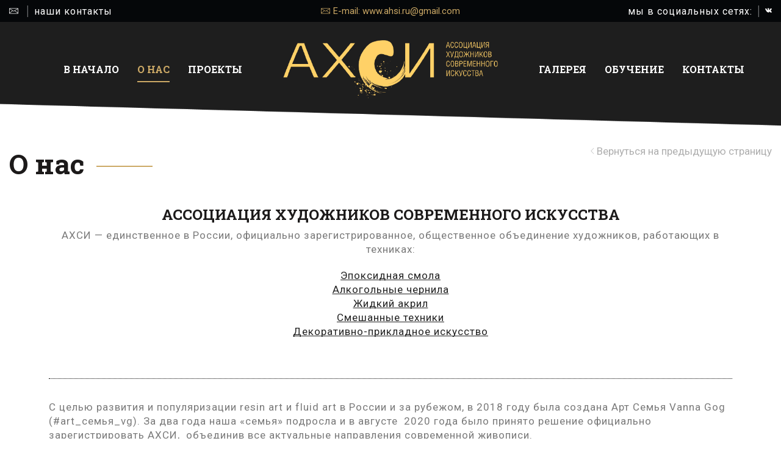

--- FILE ---
content_type: text/html; charset=UTF-8
request_url: https://ahsi.ru/sample-page/
body_size: 28324
content:
<!DOCTYPE html>
<html lang="ru-RU" xmlns="http://www.w3.org/1999/xhtml" prefix="og: http://ogp.me/ns# fb: http://www.facebook.com/2008/fbml" >
<head>
	<meta charset="UTF-8" />
	<meta name="viewport" content="width=device-width, initial-scale=1.0, maximum-scale=1.0, user-scalable=0"/>
	<title>О нас &#8212; Ахси</title>
<meta name='robots' content='max-image-preview:large' />
<link rel="alternate" type="application/rss+xml" title="Ахси &raquo; Лента" href="https://ahsi.ru/feed/" />
<link rel="alternate" type="application/rss+xml" title="Ахси &raquo; Лента комментариев" href="https://ahsi.ru/comments/feed/" />
<link rel="alternate" type="application/rss+xml" title="Ахси &raquo; Лента комментариев к &laquo;О нас&raquo;" href="https://ahsi.ru/sample-page/feed/" />
<link rel="alternate" title="oEmbed (JSON)" type="application/json+oembed" href="https://ahsi.ru/wp-json/oembed/1.0/embed?url=https%3A%2F%2Fahsi.ru%2Fsample-page%2F" />
<link rel="alternate" title="oEmbed (XML)" type="text/xml+oembed" href="https://ahsi.ru/wp-json/oembed/1.0/embed?url=https%3A%2F%2Fahsi.ru%2Fsample-page%2F&#038;format=xml" />
<!-- Yandex.Metrika counter -->
<script type="text/javascript" >
   (function(m,e,t,r,i,k,a){m[i]=m[i]||function(){(m[i].a=m[i].a||[]).push(arguments)};
   m[i].l=1*new Date();k=e.createElement(t),a=e.getElementsByTagName(t)[0],k.async=1,k.src=r,a.parentNode.insertBefore(k,a)})
   (window, document, "script", "https://mc.yandex.ru/metrika/tag.js", "ym");

   ym(66794821, "init", {
        clickmap:true,
        trackLinks:true,
        accurateTrackBounce:true,
        webvisor:true
   });
</script>
<noscript><div><img src="https://mc.yandex.ru/watch/66794821" style="position:absolute; left:-9999px;" alt="" /></div></noscript>
<!-- /Yandex.Metrika counter --><style id='wp-img-auto-sizes-contain-inline-css' type='text/css'>
img:is([sizes=auto i],[sizes^="auto," i]){contain-intrinsic-size:3000px 1500px}
/*# sourceURL=wp-img-auto-sizes-contain-inline-css */
</style>
<style id='classic-theme-styles-inline-css' type='text/css'>
/*! This file is auto-generated */
.wp-block-button__link{color:#fff;background-color:#32373c;border-radius:9999px;box-shadow:none;text-decoration:none;padding:calc(.667em + 2px) calc(1.333em + 2px);font-size:1.125em}.wp-block-file__button{background:#32373c;color:#fff;text-decoration:none}
/*# sourceURL=/wp-includes/css/classic-themes.min.css */
</style>
<link rel='stylesheet' id='contact-form-7-css' href='https://ahsi.ru/wp-content/plugins/contact-form-7/includes/css/styles.css?ver=5.7.4' type='text/css' media='all' />
<style id='woocommerce-inline-inline-css' type='text/css'>
.woocommerce form .form-row .required { visibility: visible; }
/*# sourceURL=woocommerce-inline-inline-css */
</style>
<link rel='stylesheet' id='elementor-frontend-css' href='https://ahsi.ru/wp-content/plugins/elementor/assets/css/frontend.min.css?ver=3.4.8' type='text/css' media='all' />
<style id='elementor-frontend-inline-css' type='text/css'>
@font-face{font-family:eicons;src:url(https://ahsi.ru/wp-content/plugins/elementor/assets/lib/eicons/fonts/eicons.eot?5.10.0);src:url(https://ahsi.ru/wp-content/plugins/elementor/assets/lib/eicons/fonts/eicons.eot?5.10.0#iefix) format("embedded-opentype"),url(https://ahsi.ru/wp-content/plugins/elementor/assets/lib/eicons/fonts/eicons.woff2?5.10.0) format("woff2"),url(https://ahsi.ru/wp-content/plugins/elementor/assets/lib/eicons/fonts/eicons.woff?5.10.0) format("woff"),url(https://ahsi.ru/wp-content/plugins/elementor/assets/lib/eicons/fonts/eicons.ttf?5.10.0) format("truetype"),url(https://ahsi.ru/wp-content/plugins/elementor/assets/lib/eicons/fonts/eicons.svg?5.10.0#eicon) format("svg");font-weight:400;font-style:normal}
.elementor-kit-12{--e-global-color-primary:#6EC1E4;--e-global-color-secondary:#54595F;--e-global-color-text:#7A7A7A;--e-global-color-accent:#61CE70;--e-global-typography-primary-font-family:"Roboto";--e-global-typography-primary-font-weight:600;--e-global-typography-secondary-font-family:"Roboto Slab";--e-global-typography-secondary-font-weight:400;--e-global-typography-text-font-family:"Roboto";--e-global-typography-text-font-weight:400;--e-global-typography-accent-font-family:"Roboto";--e-global-typography-accent-font-weight:500;}.elementor-section.elementor-section-boxed > .elementor-container{max-width:1140px;}.elementor-widget:not(:last-child){margin-bottom:20px;}{}h1.entry-title{display:var(--page-title-display);}@media(max-width:1024px){.elementor-section.elementor-section-boxed > .elementor-container{max-width:1024px;}}@media(max-width:767px){.elementor-section.elementor-section-boxed > .elementor-container{max-width:767px;}}
.elementor-widget-heading .elementor-heading-title{color:var( --e-global-color-primary );font-family:var( --e-global-typography-primary-font-family ), Sans-serif;font-weight:var( --e-global-typography-primary-font-weight );}.elementor-widget-image .widget-image-caption{color:var( --e-global-color-text );font-family:var( --e-global-typography-text-font-family ), Sans-serif;font-weight:var( --e-global-typography-text-font-weight );}.elementor-widget-text-editor{color:var( --e-global-color-text );font-family:var( --e-global-typography-text-font-family ), Sans-serif;font-weight:var( --e-global-typography-text-font-weight );}.elementor-widget-text-editor.elementor-drop-cap-view-stacked .elementor-drop-cap{background-color:var( --e-global-color-primary );}.elementor-widget-text-editor.elementor-drop-cap-view-framed .elementor-drop-cap, .elementor-widget-text-editor.elementor-drop-cap-view-default .elementor-drop-cap{color:var( --e-global-color-primary );border-color:var( --e-global-color-primary );}.elementor-widget-button .elementor-button{font-family:var( --e-global-typography-accent-font-family ), Sans-serif;font-weight:var( --e-global-typography-accent-font-weight );background-color:var( --e-global-color-accent );}.elementor-widget-divider{--divider-color:var( --e-global-color-secondary );}.elementor-widget-divider .elementor-divider__text{color:var( --e-global-color-secondary );font-family:var( --e-global-typography-secondary-font-family ), Sans-serif;font-weight:var( --e-global-typography-secondary-font-weight );}.elementor-widget-divider.elementor-view-stacked .elementor-icon{background-color:var( --e-global-color-secondary );}.elementor-widget-divider.elementor-view-framed .elementor-icon, .elementor-widget-divider.elementor-view-default .elementor-icon{color:var( --e-global-color-secondary );border-color:var( --e-global-color-secondary );}.elementor-widget-divider.elementor-view-framed .elementor-icon, .elementor-widget-divider.elementor-view-default .elementor-icon svg{fill:var( --e-global-color-secondary );}.elementor-widget-image-box .elementor-image-box-title{color:var( --e-global-color-primary );font-family:var( --e-global-typography-primary-font-family ), Sans-serif;font-weight:var( --e-global-typography-primary-font-weight );}.elementor-widget-image-box .elementor-image-box-description{color:var( --e-global-color-text );font-family:var( --e-global-typography-text-font-family ), Sans-serif;font-weight:var( --e-global-typography-text-font-weight );}.elementor-widget-icon.elementor-view-stacked .elementor-icon{background-color:var( --e-global-color-primary );}.elementor-widget-icon.elementor-view-framed .elementor-icon, .elementor-widget-icon.elementor-view-default .elementor-icon{color:var( --e-global-color-primary );border-color:var( --e-global-color-primary );}.elementor-widget-icon.elementor-view-framed .elementor-icon, .elementor-widget-icon.elementor-view-default .elementor-icon svg{fill:var( --e-global-color-primary );}.elementor-widget-icon-box.elementor-view-stacked .elementor-icon{background-color:var( --e-global-color-primary );}.elementor-widget-icon-box.elementor-view-framed .elementor-icon, .elementor-widget-icon-box.elementor-view-default .elementor-icon{fill:var( --e-global-color-primary );color:var( --e-global-color-primary );border-color:var( --e-global-color-primary );}.elementor-widget-icon-box .elementor-icon-box-title{color:var( --e-global-color-primary );}.elementor-widget-icon-box .elementor-icon-box-title, .elementor-widget-icon-box .elementor-icon-box-title a{font-family:var( --e-global-typography-primary-font-family ), Sans-serif;font-weight:var( --e-global-typography-primary-font-weight );}.elementor-widget-icon-box .elementor-icon-box-description{color:var( --e-global-color-text );font-family:var( --e-global-typography-text-font-family ), Sans-serif;font-weight:var( --e-global-typography-text-font-weight );}.elementor-widget-star-rating .elementor-star-rating__title{color:var( --e-global-color-text );font-family:var( --e-global-typography-text-font-family ), Sans-serif;font-weight:var( --e-global-typography-text-font-weight );}.elementor-widget-image-gallery .gallery-item .gallery-caption{font-family:var( --e-global-typography-accent-font-family ), Sans-serif;font-weight:var( --e-global-typography-accent-font-weight );}.elementor-widget-icon-list .elementor-icon-list-item:not(:last-child):after{border-color:var( --e-global-color-text );}.elementor-widget-icon-list .elementor-icon-list-icon i{color:var( --e-global-color-primary );}.elementor-widget-icon-list .elementor-icon-list-icon svg{fill:var( --e-global-color-primary );}.elementor-widget-icon-list .elementor-icon-list-text{color:var( --e-global-color-secondary );}.elementor-widget-icon-list .elementor-icon-list-item > .elementor-icon-list-text, .elementor-widget-icon-list .elementor-icon-list-item > a{font-family:var( --e-global-typography-text-font-family ), Sans-serif;font-weight:var( --e-global-typography-text-font-weight );}.elementor-widget-counter .elementor-counter-number-wrapper{color:var( --e-global-color-primary );font-family:var( --e-global-typography-primary-font-family ), Sans-serif;font-weight:var( --e-global-typography-primary-font-weight );}.elementor-widget-counter .elementor-counter-title{color:var( --e-global-color-secondary );font-family:var( --e-global-typography-secondary-font-family ), Sans-serif;font-weight:var( --e-global-typography-secondary-font-weight );}.elementor-widget-progress .elementor-progress-wrapper .elementor-progress-bar{background-color:var( --e-global-color-primary );}.elementor-widget-progress .elementor-title{color:var( --e-global-color-primary );font-family:var( --e-global-typography-text-font-family ), Sans-serif;font-weight:var( --e-global-typography-text-font-weight );}.elementor-widget-testimonial .elementor-testimonial-content{color:var( --e-global-color-text );font-family:var( --e-global-typography-text-font-family ), Sans-serif;font-weight:var( --e-global-typography-text-font-weight );}.elementor-widget-testimonial .elementor-testimonial-name{color:var( --e-global-color-primary );font-family:var( --e-global-typography-primary-font-family ), Sans-serif;font-weight:var( --e-global-typography-primary-font-weight );}.elementor-widget-testimonial .elementor-testimonial-job{color:var( --e-global-color-secondary );font-family:var( --e-global-typography-secondary-font-family ), Sans-serif;font-weight:var( --e-global-typography-secondary-font-weight );}.elementor-widget-tabs .elementor-tab-title, .elementor-widget-tabs .elementor-tab-title a{color:var( --e-global-color-primary );}.elementor-widget-tabs .elementor-tab-title.elementor-active,
					 .elementor-widget-tabs .elementor-tab-title.elementor-active a{color:var( --e-global-color-accent );}.elementor-widget-tabs .elementor-tab-title{font-family:var( --e-global-typography-primary-font-family ), Sans-serif;font-weight:var( --e-global-typography-primary-font-weight );}.elementor-widget-tabs .elementor-tab-content{color:var( --e-global-color-text );font-family:var( --e-global-typography-text-font-family ), Sans-serif;font-weight:var( --e-global-typography-text-font-weight );}.elementor-widget-accordion .elementor-accordion-icon, .elementor-widget-accordion .elementor-accordion-title{color:var( --e-global-color-primary );}.elementor-widget-accordion .elementor-accordion-icon svg{fill:var( --e-global-color-primary );}.elementor-widget-accordion .elementor-active .elementor-accordion-icon, .elementor-widget-accordion .elementor-active .elementor-accordion-title{color:var( --e-global-color-accent );}.elementor-widget-accordion .elementor-active .elementor-accordion-icon svg{fill:var( --e-global-color-accent );}.elementor-widget-accordion .elementor-accordion-title{font-family:var( --e-global-typography-primary-font-family ), Sans-serif;font-weight:var( --e-global-typography-primary-font-weight );}.elementor-widget-accordion .elementor-tab-content{color:var( --e-global-color-text );font-family:var( --e-global-typography-text-font-family ), Sans-serif;font-weight:var( --e-global-typography-text-font-weight );}.elementor-widget-toggle .elementor-toggle-title, .elementor-widget-toggle .elementor-toggle-icon{color:var( --e-global-color-primary );}.elementor-widget-toggle .elementor-toggle-icon svg{fill:var( --e-global-color-primary );}.elementor-widget-toggle .elementor-tab-title.elementor-active a, .elementor-widget-toggle .elementor-tab-title.elementor-active .elementor-toggle-icon{color:var( --e-global-color-accent );}.elementor-widget-toggle .elementor-toggle-title{font-family:var( --e-global-typography-primary-font-family ), Sans-serif;font-weight:var( --e-global-typography-primary-font-weight );}.elementor-widget-toggle .elementor-tab-content{color:var( --e-global-color-text );font-family:var( --e-global-typography-text-font-family ), Sans-serif;font-weight:var( --e-global-typography-text-font-weight );}.elementor-widget-alert .elementor-alert-title{font-family:var( --e-global-typography-primary-font-family ), Sans-serif;font-weight:var( --e-global-typography-primary-font-weight );}.elementor-widget-alert .elementor-alert-description{font-family:var( --e-global-typography-text-font-family ), Sans-serif;font-weight:var( --e-global-typography-text-font-weight );}.elementor-widget-etheme_paypal .elementor-button{font-family:var( --e-global-typography-accent-font-family ), Sans-serif;font-weight:var( --e-global-typography-accent-font-weight );background-color:var( --e-global-color-accent );}.elementor-widget-text-path{font-family:var( --e-global-typography-text-font-family ), Sans-serif;font-weight:var( --e-global-typography-text-font-weight );}
.elementor-2 .elementor-element.elementor-element-29a9026{text-align:center;color:#7A7A7A;}.elementor-2 .elementor-element.elementor-element-da57598{--divider-border-style:dotted;--divider-color:#000;--divider-border-width:1px;}.elementor-2 .elementor-element.elementor-element-da57598 .elementor-divider-separator{width:100%;}.elementor-2 .elementor-element.elementor-element-da57598 .elementor-divider{padding-top:15px;padding-bottom:15px;}.elementor-2 .elementor-element.elementor-element-6f64eb5{--divider-border-style:dotted;--divider-color:#000;--divider-border-width:1px;}.elementor-2 .elementor-element.elementor-element-6f64eb5 .elementor-divider-separator{width:100%;}.elementor-2 .elementor-element.elementor-element-6f64eb5 .elementor-divider{padding-top:15px;padding-bottom:15px;}.elementor-2 .elementor-element.elementor-element-1c8bf03 .elementor-heading-title{color:#0A0A0A;}.elementor-2 .elementor-element.elementor-element-e74d862 .elementor-heading-title{color:#0A0A0A;}.elementor-2 .elementor-element.elementor-element-1802ba8 .elementor-heading-title{color:#0A0A0A;}.elementor-2 .elementor-element.elementor-element-8cf2a0e .elementor-heading-title{color:#0A0A0A;}.elementor-2 .elementor-element.elementor-element-8601d4a{text-align:center;}.elementor-2 .elementor-element.elementor-element-8601d4a .elementor-heading-title{color:#050404F7;}@media(min-width:768px){.elementor-2 .elementor-element.elementor-element-10e5731{width:26.053%;}.elementor-2 .elementor-element.elementor-element-6ad0a42{width:23.925%;}}
/*# sourceURL=elementor-frontend-inline-css */
</style>
<link rel='stylesheet' id='font-awesome-5-all-css' href='https://ahsi.ru/wp-content/plugins/elementor/assets/lib/font-awesome/css/all.min.css?ver=3.4.8' type='text/css' media='all' />
<link rel='stylesheet' id='font-awesome-4-shim-css' href='https://ahsi.ru/wp-content/plugins/elementor/assets/lib/font-awesome/css/v4-shims.min.css?ver=3.4.8' type='text/css' media='all' />
<link rel='stylesheet' id='popup-maker-site-css' href='https://ahsi.ru/wp-content/plugins/popup-maker/assets/css/pum-site.min.css?ver=1.18.0' type='text/css' media='all' />
<style id='popup-maker-site-inline-css' type='text/css'>
/* Popup Google Fonts */
@import url('//fonts.googleapis.com/css?family=Montserrat:100');

/* Popup Theme 4936: Тема по умолчанию */
.pum-theme-4936, .pum-theme-%d1%82%d0%b5%d0%bc%d0%b0-%d0%bf%d0%be-%d1%83%d0%bc%d0%be%d0%bb%d1%87%d0%b0%d0%bd%d0%b8%d1%8e { background-color: rgba( 255, 255, 255, 1.00 ) } 
.pum-theme-4936 .pum-container, .pum-theme-%d1%82%d0%b5%d0%bc%d0%b0-%d0%bf%d0%be-%d1%83%d0%bc%d0%be%d0%bb%d1%87%d0%b0%d0%bd%d0%b8%d1%8e .pum-container { padding: 18px; border-radius: 0px; border: 1px none #000000; box-shadow: 1px 1px 3px 0px rgba( 2, 2, 2, 0.23 ); background-color: rgba( 249, 249, 249, 1.00 ) } 
.pum-theme-4936 .pum-title, .pum-theme-%d1%82%d0%b5%d0%bc%d0%b0-%d0%bf%d0%be-%d1%83%d0%bc%d0%be%d0%bb%d1%87%d0%b0%d0%bd%d0%b8%d1%8e .pum-title { color: #000000; text-align: left; text-shadow: 0px 0px 0px rgba( 2, 2, 2, 0.23 ); font-family: inherit; font-weight: 400; font-size: 32px; font-style: normal; line-height: 36px } 
.pum-theme-4936 .pum-content, .pum-theme-%d1%82%d0%b5%d0%bc%d0%b0-%d0%bf%d0%be-%d1%83%d0%bc%d0%be%d0%bb%d1%87%d0%b0%d0%bd%d0%b8%d1%8e .pum-content { color: #8c8c8c; font-family: inherit; font-weight: 400; font-style: inherit } 
.pum-theme-4936 .pum-content + .pum-close, .pum-theme-%d1%82%d0%b5%d0%bc%d0%b0-%d0%bf%d0%be-%d1%83%d0%bc%d0%be%d0%bb%d1%87%d0%b0%d0%bd%d0%b8%d1%8e .pum-content + .pum-close { position: absolute; height: auto; width: auto; left: auto; right: 0px; bottom: auto; top: 0px; padding: 8px; color: #ffffff; font-family: inherit; font-weight: 400; font-size: 12px; font-style: inherit; line-height: 36px; border: 1px none #ffffff; border-radius: 0px; box-shadow: 1px 1px 3px 0px rgba( 2, 2, 2, 0.23 ); text-shadow: 0px 0px 0px rgba( 0, 0, 0, 0.23 ); background-color: rgba( 0, 183, 205, 1.00 ) } 

/* Popup Theme 4937: Light Box */
.pum-theme-4937, .pum-theme-lightbox { background-color: rgba( 0, 0, 0, 0.60 ) } 
.pum-theme-4937 .pum-container, .pum-theme-lightbox .pum-container { padding: 18px; border-radius: 3px; border: 8px solid #000000; box-shadow: 0px 0px 30px 0px rgba( 2, 2, 2, 1.00 ); background-color: rgba( 255, 255, 255, 1.00 ) } 
.pum-theme-4937 .pum-title, .pum-theme-lightbox .pum-title { color: #000000; text-align: left; text-shadow: 0px 0px 0px rgba( 2, 2, 2, 0.23 ); font-family: inherit; font-weight: 100; font-size: 32px; line-height: 36px } 
.pum-theme-4937 .pum-content, .pum-theme-lightbox .pum-content { color: #000000; font-family: inherit; font-weight: 100 } 
.pum-theme-4937 .pum-content + .pum-close, .pum-theme-lightbox .pum-content + .pum-close { position: absolute; height: 26px; width: 26px; left: auto; right: -13px; bottom: auto; top: -13px; padding: 0px; color: #ffffff; font-family: Arial; font-weight: 100; font-size: 24px; line-height: 24px; border: 2px solid #ffffff; border-radius: 26px; box-shadow: 0px 0px 15px 1px rgba( 2, 2, 2, 0.75 ); text-shadow: 0px 0px 0px rgba( 0, 0, 0, 0.23 ); background-color: rgba( 0, 0, 0, 1.00 ) } 

/* Popup Theme 4938: Enterprise Blue */
.pum-theme-4938, .pum-theme-enterprise-blue { background-color: rgba( 0, 0, 0, 0.70 ) } 
.pum-theme-4938 .pum-container, .pum-theme-enterprise-blue .pum-container { padding: 28px; border-radius: 5px; border: 1px none #000000; box-shadow: 0px 10px 25px 4px rgba( 2, 2, 2, 0.50 ); background-color: rgba( 255, 255, 255, 1.00 ) } 
.pum-theme-4938 .pum-title, .pum-theme-enterprise-blue .pum-title { color: #315b7c; text-align: left; text-shadow: 0px 0px 0px rgba( 2, 2, 2, 0.23 ); font-family: inherit; font-weight: 100; font-size: 34px; line-height: 36px } 
.pum-theme-4938 .pum-content, .pum-theme-enterprise-blue .pum-content { color: #2d2d2d; font-family: inherit; font-weight: 100 } 
.pum-theme-4938 .pum-content + .pum-close, .pum-theme-enterprise-blue .pum-content + .pum-close { position: absolute; height: 28px; width: 28px; left: auto; right: 8px; bottom: auto; top: 8px; padding: 4px; color: #ffffff; font-family: Times New Roman; font-weight: 100; font-size: 20px; line-height: 20px; border: 1px none #ffffff; border-radius: 42px; box-shadow: 0px 0px 0px 0px rgba( 2, 2, 2, 0.23 ); text-shadow: 0px 0px 0px rgba( 0, 0, 0, 0.23 ); background-color: rgba( 49, 91, 124, 1.00 ) } 

/* Popup Theme 4939: Hello Box */
.pum-theme-4939, .pum-theme-hello-box { background-color: rgba( 0, 0, 0, 0.75 ) } 
.pum-theme-4939 .pum-container, .pum-theme-hello-box .pum-container { padding: 30px; border-radius: 80px; border: 14px solid #81d742; box-shadow: 0px 0px 0px 0px rgba( 2, 2, 2, 0.00 ); background-color: rgba( 255, 255, 255, 1.00 ) } 
.pum-theme-4939 .pum-title, .pum-theme-hello-box .pum-title { color: #2d2d2d; text-align: left; text-shadow: 0px 0px 0px rgba( 2, 2, 2, 0.23 ); font-family: Montserrat; font-weight: 100; font-size: 32px; line-height: 36px } 
.pum-theme-4939 .pum-content, .pum-theme-hello-box .pum-content { color: #2d2d2d; font-family: inherit; font-weight: 100 } 
.pum-theme-4939 .pum-content + .pum-close, .pum-theme-hello-box .pum-content + .pum-close { position: absolute; height: auto; width: auto; left: auto; right: -30px; bottom: auto; top: -30px; padding: 0px; color: #2d2d2d; font-family: Times New Roman; font-weight: 100; font-size: 32px; line-height: 28px; border: 1px none #ffffff; border-radius: 28px; box-shadow: 0px 0px 0px 0px rgba( 2, 2, 2, 0.23 ); text-shadow: 0px 0px 0px rgba( 0, 0, 0, 0.23 ); background-color: rgba( 255, 255, 255, 1.00 ) } 

/* Popup Theme 4940: Режущий край */
.pum-theme-4940, .pum-theme-cutting-edge { background-color: rgba( 0, 0, 0, 0.50 ) } 
.pum-theme-4940 .pum-container, .pum-theme-cutting-edge .pum-container { padding: 18px; border-radius: 0px; border: 1px none #000000; box-shadow: 0px 10px 25px 0px rgba( 2, 2, 2, 0.50 ); background-color: rgba( 30, 115, 190, 1.00 ) } 
.pum-theme-4940 .pum-title, .pum-theme-cutting-edge .pum-title { color: #ffffff; text-align: left; text-shadow: 0px 0px 0px rgba( 2, 2, 2, 0.23 ); font-family: Sans-Serif; font-weight: 100; font-size: 26px; line-height: 28px } 
.pum-theme-4940 .pum-content, .pum-theme-cutting-edge .pum-content { color: #ffffff; font-family: inherit; font-weight: 100 } 
.pum-theme-4940 .pum-content + .pum-close, .pum-theme-cutting-edge .pum-content + .pum-close { position: absolute; height: 24px; width: 24px; left: auto; right: 0px; bottom: auto; top: 0px; padding: 0px; color: #1e73be; font-family: Times New Roman; font-weight: 100; font-size: 32px; line-height: 24px; border: 1px none #ffffff; border-radius: 0px; box-shadow: -1px 1px 1px 0px rgba( 2, 2, 2, 0.10 ); text-shadow: -1px 1px 1px rgba( 0, 0, 0, 0.10 ); background-color: rgba( 238, 238, 34, 1.00 ) } 

/* Popup Theme 4941: Рамка границы */
.pum-theme-4941, .pum-theme-framed-border { background-color: rgba( 255, 255, 255, 0.50 ) } 
.pum-theme-4941 .pum-container, .pum-theme-framed-border .pum-container { padding: 18px; border-radius: 0px; border: 20px outset #dd3333; box-shadow: 1px 1px 3px 0px rgba( 2, 2, 2, 0.97 ) inset; background-color: rgba( 255, 251, 239, 1.00 ) } 
.pum-theme-4941 .pum-title, .pum-theme-framed-border .pum-title { color: #000000; text-align: left; text-shadow: 0px 0px 0px rgba( 2, 2, 2, 0.23 ); font-family: inherit; font-weight: 100; font-size: 32px; line-height: 36px } 
.pum-theme-4941 .pum-content, .pum-theme-framed-border .pum-content { color: #2d2d2d; font-family: inherit; font-weight: 100 } 
.pum-theme-4941 .pum-content + .pum-close, .pum-theme-framed-border .pum-content + .pum-close { position: absolute; height: 20px; width: 20px; left: auto; right: -20px; bottom: auto; top: -20px; padding: 0px; color: #ffffff; font-family: Tahoma; font-weight: 700; font-size: 16px; line-height: 18px; border: 1px none #ffffff; border-radius: 0px; box-shadow: 0px 0px 0px 0px rgba( 2, 2, 2, 0.23 ); text-shadow: 0px 0px 0px rgba( 0, 0, 0, 0.23 ); background-color: rgba( 0, 0, 0, 0.55 ) } 

/* Popup Theme 4942: Плавающая панель, светло-голубая */
.pum-theme-4942, .pum-theme-floating-bar { background-color: rgba( 255, 255, 255, 0.00 ) } 
.pum-theme-4942 .pum-container, .pum-theme-floating-bar .pum-container { padding: 8px; border-radius: 0px; border: 1px none #000000; box-shadow: 1px 1px 3px 0px rgba( 2, 2, 2, 0.23 ); background-color: rgba( 238, 246, 252, 1.00 ) } 
.pum-theme-4942 .pum-title, .pum-theme-floating-bar .pum-title { color: #505050; text-align: left; text-shadow: 0px 0px 0px rgba( 2, 2, 2, 0.23 ); font-family: inherit; font-weight: 400; font-size: 32px; line-height: 36px } 
.pum-theme-4942 .pum-content, .pum-theme-floating-bar .pum-content { color: #505050; font-family: inherit; font-weight: 400 } 
.pum-theme-4942 .pum-content + .pum-close, .pum-theme-floating-bar .pum-content + .pum-close { position: absolute; height: 18px; width: 18px; left: auto; right: 5px; bottom: auto; top: 50%; padding: 0px; color: #505050; font-family: Sans-Serif; font-weight: 700; font-size: 15px; line-height: 18px; border: 1px solid #505050; border-radius: 15px; box-shadow: 0px 0px 0px 0px rgba( 2, 2, 2, 0.00 ); text-shadow: 0px 0px 0px rgba( 0, 0, 0, 0.00 ); background-color: rgba( 255, 255, 255, 0.00 ); transform: translate(0, -50%) } 

/* Popup Theme 4943: Content Only - For use with page builders or block editor */
.pum-theme-4943, .pum-theme-content-only { background-color: rgba( 0, 0, 0, 0.70 ) } 
.pum-theme-4943 .pum-container, .pum-theme-content-only .pum-container { padding: 0px; border-radius: 0px; border: 1px none #000000; box-shadow: 0px 0px 0px 0px rgba( 2, 2, 2, 0.00 ) } 
.pum-theme-4943 .pum-title, .pum-theme-content-only .pum-title { color: #000000; text-align: left; text-shadow: 0px 0px 0px rgba( 2, 2, 2, 0.23 ); font-family: inherit; font-weight: 400; font-size: 32px; line-height: 36px } 
.pum-theme-4943 .pum-content, .pum-theme-content-only .pum-content { color: #8c8c8c; font-family: inherit; font-weight: 400 } 
.pum-theme-4943 .pum-content + .pum-close, .pum-theme-content-only .pum-content + .pum-close { position: absolute; height: 18px; width: 18px; left: auto; right: 7px; bottom: auto; top: 7px; padding: 0px; color: #000000; font-family: inherit; font-weight: 700; font-size: 20px; line-height: 20px; border: 1px none #ffffff; border-radius: 15px; box-shadow: 0px 0px 0px 0px rgba( 2, 2, 2, 0.00 ); text-shadow: 0px 0px 0px rgba( 0, 0, 0, 0.00 ); background-color: rgba( 255, 255, 255, 0.00 ) } 

#pum-4945 {z-index: 1999999999}
#pum-4944 {z-index: 1999999999}

/*# sourceURL=popup-maker-site-inline-css */
</style>
<link rel='stylesheet' id='etheme-parent-style-css' href='https://ahsi.ru/wp-content/themes/xstore/xstore.min.css?ver=1.0' type='text/css' media='all' />
<link rel='stylesheet' id='etheme-skeleton-css' href='https://ahsi.ru/wp-content/themes/xstore/css/modules/skeleton.min.css?ver=1.0' type='text/css' media='all' />
<link rel='stylesheet' id='etheme-single-product-css' href='https://ahsi.ru/wp-content/themes/xstore/css/modules/woocommerce/single-product/single-product.min.css?ver=1.0' type='text/css' media='all' />
<link rel='stylesheet' id='etheme-single-product-elements-css' href='https://ahsi.ru/wp-content/themes/xstore/css/modules/woocommerce/single-product/single-product-elements.min.css?ver=1.0' type='text/css' media='all' />
<link rel='stylesheet' id='etheme-single-post-meta-css' href='https://ahsi.ru/wp-content/themes/xstore/css/modules/blog/single-post/meta.min.css?ver=1.0' type='text/css' media='all' />
<link rel='stylesheet' id='etheme-popup-added-to-cart-css' href='https://ahsi.ru/wp-content/themes/xstore/css/modules/woocommerce/popup-added-to-cart.min.css?ver=1.0' type='text/css' media='all' />
<link rel='stylesheet' id='etheme-wpb-style-css' href='https://ahsi.ru/wp-content/themes/xstore/css/wpb.min.css?ver=1.0' type='text/css' media='all' />
<link rel='stylesheet' id='js_composer_front-css' href='https://ahsi.ru/wp-content/plugins/js_composer/assets/css/js_composer.min.css?ver=6.7.0' type='text/css' media='all' />
<link rel='stylesheet' id='etheme-elementor-style-css' href='https://ahsi.ru/wp-content/themes/xstore/css/elementor.min.css?ver=1.0' type='text/css' media='all' />
<link rel='stylesheet' id='etheme-breadcrumbs-css' href='https://ahsi.ru/wp-content/themes/xstore/css/modules/breadcrumbs.min.css?ver=1.0' type='text/css' media='all' />
<link rel='stylesheet' id='etheme-back-top-css' href='https://ahsi.ru/wp-content/themes/xstore/css/modules/back-top.min.css?ver=1.0' type='text/css' media='all' />
<link rel='stylesheet' id='etheme-mobile-panel-css' href='https://ahsi.ru/wp-content/themes/xstore/css/modules/layout/mobile-panel.min.css?ver=1.0' type='text/css' media='all' />
<link rel='stylesheet' id='etheme-woocommerce-css' href='https://ahsi.ru/wp-content/themes/xstore/css/modules/woocommerce/global.min.css?ver=1.0' type='text/css' media='all' />
<link rel='stylesheet' id='etheme-contact-forms-css' href='https://ahsi.ru/wp-content/themes/xstore/css/modules/contact-forms.min.css?ver=1.0' type='text/css' media='all' />
<style id='xstore-icons-font-inline-css' type='text/css'>
@font-face {
				  font-family: 'xstore-icons';
				  src:
				    url('https://ahsi.ru/wp-content/themes/xstore/fonts/xstore-icons-light.ttf') format('truetype'),
				    url('https://ahsi.ru/wp-content/themes/xstore/fonts/xstore-icons-light.woff2') format('woff2'),
				    url('https://ahsi.ru/wp-content/themes/xstore/fonts/xstore-icons-light.woff') format('woff'),
				    url('https://ahsi.ru/wp-content/themes/xstore/fonts/xstore-icons-light.svg#xstore-icons') format('svg');
				  font-weight: normal;
				  font-style: normal;
				  font-display: swap;
				}
/*# sourceURL=xstore-icons-font-inline-css */
</style>
<link rel='stylesheet' id='etheme-header-menu-css' href='https://ahsi.ru/wp-content/themes/xstore/css/modules/layout/header/parts/menu.min.css?ver=1.0' type='text/css' media='all' />
<link rel='stylesheet' id='xstore-kirki-styles-css' href='https://ahsi.ru/wp-content/uploads/xstore/kirki-styles.css?ver=1677510893144' type='text/css' media='all' />
<link rel='stylesheet' id='child-style-css' href='https://ahsi.ru/wp-content/themes/ahsi/style.css?ver=1.0' type='text/css' media='all' />
<link rel='stylesheet' id='google-fonts-1-css' href='https://fonts.googleapis.com/css?family=Roboto%3A100%2C100italic%2C200%2C200italic%2C300%2C300italic%2C400%2C400italic%2C500%2C500italic%2C600%2C600italic%2C700%2C700italic%2C800%2C800italic%2C900%2C900italic%7CRoboto+Slab%3A100%2C100italic%2C200%2C200italic%2C300%2C300italic%2C400%2C400italic%2C500%2C500italic%2C600%2C600italic%2C700%2C700italic%2C800%2C800italic%2C900%2C900italic&#038;display=auto&#038;subset=cyrillic&#038;ver=6.9' type='text/css' media='all' />
<script type="text/javascript" src="https://ahsi.ru/wp-includes/js/jquery/jquery.min.js?ver=3.7.1" id="jquery-core-js"></script>
<script type="text/javascript" src="https://ahsi.ru/wp-includes/js/jquery/jquery-migrate.min.js?ver=3.4.1" id="jquery-migrate-js"></script>
<script type="text/javascript" id="et-core-elementor-script-js-extra">
/* <![CDATA[ */
var etheme_elementor_localize = {"adminajax":"https://ahsi.ru/wp-admin/admin-ajax.php","search":{"noResults":"No results were found!","product":"Products","page":"Pages","post":"Posts","etheme_portfolio":"Portfolio","product_found":"{{count}} Products found","page_found":"{{count}} Pages found","post_found":"{{count}} Posts found","etheme_portfolio_found":"{{count}} Portfolio found","custom_post_type_found":"{{count}} {{post_type}} found","show_more":"Show {{count}} more","show_all":"View all results","items_found":"{{count}} items found","item_found":"{{count}} item found","noSuggestionNoticeWithMatches":"No results were found!\u003Cp\u003ENo items matched your search {{search_value}}.\u003C/p\u003E"}};
//# sourceURL=et-core-elementor-script-js-extra
/* ]]> */
</script>
<script type="text/javascript" src="https://ahsi.ru/wp-content/plugins/et-core-plugin/app/assets/js/elementor.js?ver=4.0.11" id="et-core-elementor-script-js"></script>
<script type="text/javascript" src="https://ahsi.ru/wp-content/plugins/woocommerce/assets/js/jquery-blockui/jquery.blockUI.min.js?ver=2.7.0-wc.5.9.1" id="jquery-blockui-js"></script>
<script type="text/javascript" id="wc-add-to-cart-js-extra">
/* <![CDATA[ */
var wc_add_to_cart_params = {"ajax_url":"/wp-admin/admin-ajax.php","wc_ajax_url":"/?wc-ajax=%%endpoint%%","i18n_view_cart":"View cart","cart_url":"https://ahsi.ru","is_cart":"","cart_redirect_after_add":"no"};
//# sourceURL=wc-add-to-cart-js-extra
/* ]]> */
</script>
<script type="text/javascript" src="https://ahsi.ru/wp-content/plugins/woocommerce/assets/js/frontend/add-to-cart.min.js?ver=5.9.1" id="wc-add-to-cart-js"></script>
<script type="text/javascript" src="https://ahsi.ru/wp-content/plugins/js_composer/assets/js/vendors/woocommerce-add-to-cart.js?ver=6.7.0" id="vc_woocommerce-add-to-cart-js-js"></script>
<script type="text/javascript" id="etheme-js-extra">
/* <![CDATA[ */
var etConfig = {"noresults":"\u0420\u0435\u0437\u0443\u043b\u044c\u0442\u0430\u0442\u044b \u043d\u0435 \u043d\u0430\u0439\u0434\u0435\u043d\u044b!","ajaxSearchResultsArrow":"\u003Csvg version=\"1.1\" width=\"1em\" height=\"1em\" class=\"arrow\" xmlns=\"http://www.w3.org/2000/svg\" xmlns:xlink=\"http://www.w3.org/1999/xlink\" x=\"0px\" y=\"0px\" viewBox=\"0 0 100 100\" style=\"enable-background:new 0 0 100 100;\" xml:space=\"preserve\"\u003E\u003Cpath d=\"M99.1186676,94.8567734L10.286458,6.0255365h53.5340881c1.6616173,0,3.0132561-1.3516402,3.0132561-3.0127683\r\n\tS65.4821625,0,63.8205452,0H3.0137398c-1.6611279,0-3.012768,1.3516402-3.012768,3.0127683v60.8068047\r\n\tc0,1.6616135,1.3516402,3.0132523,3.012768,3.0132523s3.012768-1.3516388,3.012768-3.0132523V10.2854862L94.8577423,99.117691\r\n\tC95.4281311,99.6871109,96.1841202,100,96.9886856,100c0.8036041,0,1.5595856-0.3128891,2.129982-0.882309\r\n\tC100.2924805,97.9419327,100.2924805,96.0305862,99.1186676,94.8567734z\"\u003E\u003C/path\u003E\u003C/svg\u003E","successfullyAdded":"\u0422\u043e\u0432\u0430\u0440 \u0434\u043e\u0431\u0430\u0432\u043b\u0435\u043d.","successfullyCopied":"Copied to clipboard","checkCart":"\u041f\u043e\u0436\u0430\u043b\u0443\u0439\u0441\u0442\u0430, \u043f\u0440\u043e\u0432\u0435\u0440\u044c\u0442\u0435 \u003Ca href='https://ahsi.ru'\u003E\u043a\u043e\u0440\u0437\u0438\u043d\u0430.\u003C/a\u003E","contBtn":"\u041f\u0440\u043e\u0434\u043e\u043b\u0436\u0438\u0442\u044c \u043f\u043e\u043a\u0443\u043f\u043a\u0438","checkBtn":"\u041e\u0444\u043e\u0440\u043c\u0438\u0442\u044c","ajaxProductAddedNotify":{"type":"alert","linked_products_type":"upsell"},"variationGallery":"","quickView":{"type":"popup","position":"right","layout":"default","variationGallery":"","css":"        \u003Clink rel=\"stylesheet\" href=\"https://ahsi.ru/wp-content/themes/xstore/css/modules/skeleton.min.css?ver=1.0\" type=\"text/css\" media=\"all\" /\u003E \t\t        \u003Clink rel=\"stylesheet\" href=\"https://ahsi.ru/wp-content/themes/xstore/css/modules/woocommerce/single-product/single-product.min.css?ver=1.0\" type=\"text/css\" media=\"all\" /\u003E \t\t        \u003Clink rel=\"stylesheet\" href=\"https://ahsi.ru/wp-content/themes/xstore/css/modules/woocommerce/single-product/single-product-elements.min.css?ver=1.0\" type=\"text/css\" media=\"all\" /\u003E \t\t        \u003Clink rel=\"stylesheet\" href=\"https://ahsi.ru/wp-content/themes/xstore/css/modules/blog/single-post/meta.min.css?ver=1.0\" type=\"text/css\" media=\"all\" /\u003E \t\t"},"popupAddedToCart":{"css":"        \u003Clink rel=\"stylesheet\" href=\"https://ahsi.ru/wp-content/themes/xstore/css/modules/skeleton.min.css?ver=1.0\" type=\"text/css\" media=\"all\" /\u003E \t\t        \u003Clink rel=\"stylesheet\" href=\"https://ahsi.ru/wp-content/themes/xstore/css/modules/woocommerce/popup-added-to-cart.min.css?ver=1.0\" type=\"text/css\" media=\"all\" /\u003E \t\t"},"builders":{"is_wpbakery":true},"Product":"\u041f\u0440\u043e\u0434\u0443\u043a\u0442\u044b","Pages":"Pages","Post":"\u041f\u043e\u0441\u043b\u0435","Portfolio":"\u041f\u043e\u0440\u0442\u0444\u043e\u043b\u0438\u043e","Product_found":"{{count}} Products found","Pages_found":"{{count}} Pages found","Post_found":"{{count}} Posts found","Portfolio_found":"{{count}} Portfolio found","show_more":"Show {{count}} more","show_all":"View all results","items_found":"{{count}} items found","item_found":"{{count}} item found","single_product_builder":"","fancy_select_categories":"","noSuggestionNoticeWithMatches":"\u0420\u0435\u0437\u0443\u043b\u044c\u0442\u0430\u0442\u044b \u043d\u0435 \u043d\u0430\u0439\u0434\u0435\u043d\u044b!\u003Cp\u003ENo items matched your search {{search_value}}.\u003C/p\u003E","ajaxurl":"https://ahsi.ru/wp-admin/admin-ajax.php","woocommerceSettings":{"is_woocommerce":true,"is_swatches":true,"ajax_filters":false,"ajax_pagination":false,"is_single_product_builder":false,"mini_cart_content_quantity_input":false,"widget_show_more_text":"more","sidebar_off_canvas_icon":"\u003Csvg version=\"1.1\" width=\"1em\" height=\"1em\" id=\"Layer_1\" xmlns=\"http://www.w3.org/2000/svg\" xmlns:xlink=\"http://www.w3.org/1999/xlink\" x=\"0px\" y=\"0px\" viewBox=\"0 0 100 100\" style=\"enable-background:new 0 0 100 100;\" xml:space=\"preserve\"\u003E\u003Cpath d=\"M94.8,0H5.6C4,0,2.6,0.9,1.9,2.3C1.1,3.7,1.3,5.4,2.2,6.7l32.7,46c0,0,0,0,0,0c1.2,1.6,1.8,3.5,1.8,5.5v37.5c0,1.1,0.4,2.2,1.2,3c0.8,0.8,1.8,1.2,3,1.2c0.6,0,1.1-0.1,1.6-0.3l18.4-7c1.6-0.5,2.7-2.1,2.7-3.9V58.3c0-2,0.6-3.9,1.8-5.5c0,0,0,0,0,0l32.7-46c0.9-1.3,1.1-3,0.3-4.4C97.8,0.9,96.3,0,94.8,0z M61.4,49.7c-1.8,2.5-2.8,5.5-2.8,8.5v29.8l-16.8,6.4V58.3c0-3.1-1-6.1-2.8-8.5L7.3,5.1h85.8L61.4,49.7z\"\u003E\u003C/path\u003E\u003C/svg\u003E","ajax_add_to_cart_archives":true,"cart_url":"https://ahsi.ru","cart_redirect_after_add":false,"cart_progress_currency_pos":"right_space","cart_progress_thousand_sep":"","cart_progress_decimal_sep":",","cart_progress_num_decimals":"2","is_smart_addtocart":"","primary_attribute":"et_none"},"notices":{"ajax-filters":"Ajax error: cannot get filters result","post-product":"Ajax error: cannot get post/product result","products":"Ajax error: cannot get products result","posts":"Ajax error: cannot get posts result","element":"Ajax error: cannot get element result","portfolio":"Ajax error: problem with ajax et_portfolio_ajax action","portfolio-pagination":"Ajax error: problem with ajax et_portfolio_ajax_pagination action","menu":"Ajax error: problem with ajax menu_posts action","noMatchFound":"No matches found","variationGalleryNotAvailable":"Variation Gallery not available on variation id","localStorageFull":"Seems like your localStorage is full"},"layoutSettings":{"layout":"wide","is_rtl":false,"is_mobile":false,"mobHeaderStart":992,"menu_storage_key":"etheme_0076d99fc2b9a1bef496c212339e33d6","ajax_dropdowns_from_storage":1},"sidebar":{"closed_pc_by_default":true},"et_global":{"classes":{"skeleton":"skeleton-body","mfp":"et-mfp-opened"},"mobHeaderStart":992}};
//# sourceURL=etheme-js-extra
/* ]]> */
</script>
<script type="text/javascript" src="https://ahsi.ru/wp-content/themes/xstore/js/etheme-scripts.min.js?ver=1.0" id="etheme-js"></script>
<script type="text/javascript" id="et-woo-swatches-js-extra">
/* <![CDATA[ */
var sten_wc_params = {"ajax_url":"https://ahsi.ru/wp-admin/admin-ajax.php","is_customize_preview":"","is_singular_product":"","add_to_cart_btn_text":"Add to cart","read_more_btn_text":"Read More","read_more_about_btn_text":"about","read_more_for_btn_text":"for","select_options_btn_text":"Select options","i18n_no_matching_variations_text":"Sorry, no products matched your selection. Please choose a different combination."};
//# sourceURL=et-woo-swatches-js-extra
/* ]]> */
</script>
<script type="text/javascript" src="https://ahsi.ru/wp-content/plugins/et-core-plugin/packages/st-woo-swatches/public/js/frontend.min.js?ver=1.0" id="et-woo-swatches-js"></script>
<script type="text/javascript" src="https://ahsi.ru/wp-content/plugins/elementor/assets/lib/font-awesome/js/v4-shims.min.js?ver=3.4.8" id="font-awesome-4-shim-js"></script>
<link rel="https://api.w.org/" href="https://ahsi.ru/wp-json/" /><link rel="alternate" title="JSON" type="application/json" href="https://ahsi.ru/wp-json/wp/v2/pages/2" /><link rel="EditURI" type="application/rsd+xml" title="RSD" href="https://ahsi.ru/xmlrpc.php?rsd" />
<meta name="generator" content="WordPress 6.9" />
<meta name="generator" content="WooCommerce 5.9.1" />
<link rel="canonical" href="https://ahsi.ru/sample-page/" />
<link rel='shortlink' href='https://ahsi.ru/?p=2' />

            <link rel="preload" as="font" href="https://ahsi.ru/wp-content/themes/xstore/fonts/xstore-icons-light.woff?v=8.0.11" type="font/woff" crossorigin>
    
	        <link rel="preload" as="font" href="https://ahsi.ru/wp-content/themes/xstore/fonts/xstore-icons-light.woff2?v=8.0.11" type="font/woff2" crossorigin>
    	<noscript><style>.woocommerce-product-gallery{ opacity: 1 !important; }</style></noscript>
	<meta name="generator" content="Powered by WPBakery Page Builder - drag and drop page builder for WordPress."/>
<meta name="generator" content="Powered by Slider Revolution 6.5.9 - responsive, Mobile-Friendly Slider Plugin for WordPress with comfortable drag and drop interface." />
<link rel="icon" href="https://ahsi.ru/wp-content/uploads/2021/11/cropped-300x150-px-ahsi-logo-100x100.png" sizes="32x32" />
<link rel="icon" href="https://ahsi.ru/wp-content/uploads/2021/11/cropped-300x150-px-ahsi-logo.png" sizes="192x192" />
<link rel="apple-touch-icon" href="https://ahsi.ru/wp-content/uploads/2021/11/cropped-300x150-px-ahsi-logo.png" />
<meta name="msapplication-TileImage" content="https://ahsi.ru/wp-content/uploads/2021/11/cropped-300x150-px-ahsi-logo.png" />
<script type="text/javascript">function setREVStartSize(e){
			//window.requestAnimationFrame(function() {				 
				window.RSIW = window.RSIW===undefined ? window.innerWidth : window.RSIW;	
				window.RSIH = window.RSIH===undefined ? window.innerHeight : window.RSIH;	
				try {								
					var pw = document.getElementById(e.c).parentNode.offsetWidth,
						newh;
					pw = pw===0 || isNaN(pw) ? window.RSIW : pw;
					e.tabw = e.tabw===undefined ? 0 : parseInt(e.tabw);
					e.thumbw = e.thumbw===undefined ? 0 : parseInt(e.thumbw);
					e.tabh = e.tabh===undefined ? 0 : parseInt(e.tabh);
					e.thumbh = e.thumbh===undefined ? 0 : parseInt(e.thumbh);
					e.tabhide = e.tabhide===undefined ? 0 : parseInt(e.tabhide);
					e.thumbhide = e.thumbhide===undefined ? 0 : parseInt(e.thumbhide);
					e.mh = e.mh===undefined || e.mh=="" || e.mh==="auto" ? 0 : parseInt(e.mh,0);		
					if(e.layout==="fullscreen" || e.l==="fullscreen") 						
						newh = Math.max(e.mh,window.RSIH);					
					else{					
						e.gw = Array.isArray(e.gw) ? e.gw : [e.gw];
						for (var i in e.rl) if (e.gw[i]===undefined || e.gw[i]===0) e.gw[i] = e.gw[i-1];					
						e.gh = e.el===undefined || e.el==="" || (Array.isArray(e.el) && e.el.length==0)? e.gh : e.el;
						e.gh = Array.isArray(e.gh) ? e.gh : [e.gh];
						for (var i in e.rl) if (e.gh[i]===undefined || e.gh[i]===0) e.gh[i] = e.gh[i-1];
											
						var nl = new Array(e.rl.length),
							ix = 0,						
							sl;					
						e.tabw = e.tabhide>=pw ? 0 : e.tabw;
						e.thumbw = e.thumbhide>=pw ? 0 : e.thumbw;
						e.tabh = e.tabhide>=pw ? 0 : e.tabh;
						e.thumbh = e.thumbhide>=pw ? 0 : e.thumbh;					
						for (var i in e.rl) nl[i] = e.rl[i]<window.RSIW ? 0 : e.rl[i];
						sl = nl[0];									
						for (var i in nl) if (sl>nl[i] && nl[i]>0) { sl = nl[i]; ix=i;}															
						var m = pw>(e.gw[ix]+e.tabw+e.thumbw) ? 1 : (pw-(e.tabw+e.thumbw)) / (e.gw[ix]);					
						newh =  (e.gh[ix] * m) + (e.tabh + e.thumbh);
					}
					var el = document.getElementById(e.c);
					if (el!==null && el) el.style.height = newh+"px";					
					el = document.getElementById(e.c+"_wrapper");
					if (el!==null && el) {
						el.style.height = newh+"px";
						el.style.display = "block";
					}
				} catch(e){
					console.log("Failure at Presize of Slider:" + e)
				}					   
			//});
		  };</script>
<style id="kirki-inline-styles"></style><style type="text/css" class="et_custom-css">.onsale{width:3.75em;height:3.75em;line-height:1.2}::selection{background:#cca966}.page-heading h1{letter-spacing:2px}body p{letter-spacing:1px !important}article .content-article p{letter-spacing:1px}article .read-more{color:#cca966 !important}.blog article{text-align:center}.read-more{margin:0 auto;font-family:Arvo;font-weight:700;font-size:16px;color:#1c1a1a !important}.page-heading h1.title span{display:inline-block;vertical-align:middle;font-style:normal}.page-heading h1.title span:after,.head-img h2:after{content:url(https://ahsi.ru/wp-content/uploads/2017/08/heading-img.png);margin-left:20px;position:relative;bottom:12px}@media (max-width:480px){.page-heading h1{font-size:34px !important}}@media only screen and (max-width:1680px){.swiper-custom-left,.middle-inside .swiper-entry .swiper-button-prev,.middle-inside.swiper-entry .swiper-button-prev{left:-15px}.swiper-custom-right,.middle-inside .swiper-entry .swiper-button-next,.middle-inside.swiper-entry .swiper-button-next{right:-15px}.swiper-entry:hover .swiper-custom-left,.middle-inside .swiper-entry:hover .swiper-button-prev,.middle-inside.swiper-entry:hover .swiper-button-prev{left:-5px}.swiper-entry:hover .swiper-custom-right,.middle-inside .swiper-entry:hover .swiper-button-next,.middle-inside.swiper-entry:hover .swiper-button-next{right:-5px}}@media only screen and (max-width:992px){.header-wrapper,.site-header-vertical{display:none}}@media only screen and (min-width:993px){.mobile-header-wrapper{display:none}}.swiper-container{width:auto}.content-product .product-content-image img,.category-grid img,.categoriesCarousel .category-grid img{width:100%}</style><noscript><style> .wpb_animate_when_almost_visible { opacity: 1; }</style></noscript><style type="text/css" data-type="et_vc_shortcodes-custom-css">@media only screen and (max-width: 1199px) and (min-width: 769px) { div.et-md-no-bg { background-image: none !important; } }@media only screen and (max-width: 768px) and (min-width: 480px) { div.et-sm-no-bg { background-image: none !important; } }@media only screen and (max-width: 480px) {div.et-xs-no-bg { background-image: none !important; }}</style><style id='global-styles-inline-css' type='text/css'>
:root{--wp--preset--aspect-ratio--square: 1;--wp--preset--aspect-ratio--4-3: 4/3;--wp--preset--aspect-ratio--3-4: 3/4;--wp--preset--aspect-ratio--3-2: 3/2;--wp--preset--aspect-ratio--2-3: 2/3;--wp--preset--aspect-ratio--16-9: 16/9;--wp--preset--aspect-ratio--9-16: 9/16;--wp--preset--color--black: #000000;--wp--preset--color--cyan-bluish-gray: #abb8c3;--wp--preset--color--white: #ffffff;--wp--preset--color--pale-pink: #f78da7;--wp--preset--color--vivid-red: #cf2e2e;--wp--preset--color--luminous-vivid-orange: #ff6900;--wp--preset--color--luminous-vivid-amber: #fcb900;--wp--preset--color--light-green-cyan: #7bdcb5;--wp--preset--color--vivid-green-cyan: #00d084;--wp--preset--color--pale-cyan-blue: #8ed1fc;--wp--preset--color--vivid-cyan-blue: #0693e3;--wp--preset--color--vivid-purple: #9b51e0;--wp--preset--gradient--vivid-cyan-blue-to-vivid-purple: linear-gradient(135deg,rgb(6,147,227) 0%,rgb(155,81,224) 100%);--wp--preset--gradient--light-green-cyan-to-vivid-green-cyan: linear-gradient(135deg,rgb(122,220,180) 0%,rgb(0,208,130) 100%);--wp--preset--gradient--luminous-vivid-amber-to-luminous-vivid-orange: linear-gradient(135deg,rgb(252,185,0) 0%,rgb(255,105,0) 100%);--wp--preset--gradient--luminous-vivid-orange-to-vivid-red: linear-gradient(135deg,rgb(255,105,0) 0%,rgb(207,46,46) 100%);--wp--preset--gradient--very-light-gray-to-cyan-bluish-gray: linear-gradient(135deg,rgb(238,238,238) 0%,rgb(169,184,195) 100%);--wp--preset--gradient--cool-to-warm-spectrum: linear-gradient(135deg,rgb(74,234,220) 0%,rgb(151,120,209) 20%,rgb(207,42,186) 40%,rgb(238,44,130) 60%,rgb(251,105,98) 80%,rgb(254,248,76) 100%);--wp--preset--gradient--blush-light-purple: linear-gradient(135deg,rgb(255,206,236) 0%,rgb(152,150,240) 100%);--wp--preset--gradient--blush-bordeaux: linear-gradient(135deg,rgb(254,205,165) 0%,rgb(254,45,45) 50%,rgb(107,0,62) 100%);--wp--preset--gradient--luminous-dusk: linear-gradient(135deg,rgb(255,203,112) 0%,rgb(199,81,192) 50%,rgb(65,88,208) 100%);--wp--preset--gradient--pale-ocean: linear-gradient(135deg,rgb(255,245,203) 0%,rgb(182,227,212) 50%,rgb(51,167,181) 100%);--wp--preset--gradient--electric-grass: linear-gradient(135deg,rgb(202,248,128) 0%,rgb(113,206,126) 100%);--wp--preset--gradient--midnight: linear-gradient(135deg,rgb(2,3,129) 0%,rgb(40,116,252) 100%);--wp--preset--font-size--small: 13px;--wp--preset--font-size--medium: 20px;--wp--preset--font-size--large: 36px;--wp--preset--font-size--x-large: 42px;--wp--preset--spacing--20: 0.44rem;--wp--preset--spacing--30: 0.67rem;--wp--preset--spacing--40: 1rem;--wp--preset--spacing--50: 1.5rem;--wp--preset--spacing--60: 2.25rem;--wp--preset--spacing--70: 3.38rem;--wp--preset--spacing--80: 5.06rem;--wp--preset--shadow--natural: 6px 6px 9px rgba(0, 0, 0, 0.2);--wp--preset--shadow--deep: 12px 12px 50px rgba(0, 0, 0, 0.4);--wp--preset--shadow--sharp: 6px 6px 0px rgba(0, 0, 0, 0.2);--wp--preset--shadow--outlined: 6px 6px 0px -3px rgb(255, 255, 255), 6px 6px rgb(0, 0, 0);--wp--preset--shadow--crisp: 6px 6px 0px rgb(0, 0, 0);}:where(.is-layout-flex){gap: 0.5em;}:where(.is-layout-grid){gap: 0.5em;}body .is-layout-flex{display: flex;}.is-layout-flex{flex-wrap: wrap;align-items: center;}.is-layout-flex > :is(*, div){margin: 0;}body .is-layout-grid{display: grid;}.is-layout-grid > :is(*, div){margin: 0;}:where(.wp-block-columns.is-layout-flex){gap: 2em;}:where(.wp-block-columns.is-layout-grid){gap: 2em;}:where(.wp-block-post-template.is-layout-flex){gap: 1.25em;}:where(.wp-block-post-template.is-layout-grid){gap: 1.25em;}.has-black-color{color: var(--wp--preset--color--black) !important;}.has-cyan-bluish-gray-color{color: var(--wp--preset--color--cyan-bluish-gray) !important;}.has-white-color{color: var(--wp--preset--color--white) !important;}.has-pale-pink-color{color: var(--wp--preset--color--pale-pink) !important;}.has-vivid-red-color{color: var(--wp--preset--color--vivid-red) !important;}.has-luminous-vivid-orange-color{color: var(--wp--preset--color--luminous-vivid-orange) !important;}.has-luminous-vivid-amber-color{color: var(--wp--preset--color--luminous-vivid-amber) !important;}.has-light-green-cyan-color{color: var(--wp--preset--color--light-green-cyan) !important;}.has-vivid-green-cyan-color{color: var(--wp--preset--color--vivid-green-cyan) !important;}.has-pale-cyan-blue-color{color: var(--wp--preset--color--pale-cyan-blue) !important;}.has-vivid-cyan-blue-color{color: var(--wp--preset--color--vivid-cyan-blue) !important;}.has-vivid-purple-color{color: var(--wp--preset--color--vivid-purple) !important;}.has-black-background-color{background-color: var(--wp--preset--color--black) !important;}.has-cyan-bluish-gray-background-color{background-color: var(--wp--preset--color--cyan-bluish-gray) !important;}.has-white-background-color{background-color: var(--wp--preset--color--white) !important;}.has-pale-pink-background-color{background-color: var(--wp--preset--color--pale-pink) !important;}.has-vivid-red-background-color{background-color: var(--wp--preset--color--vivid-red) !important;}.has-luminous-vivid-orange-background-color{background-color: var(--wp--preset--color--luminous-vivid-orange) !important;}.has-luminous-vivid-amber-background-color{background-color: var(--wp--preset--color--luminous-vivid-amber) !important;}.has-light-green-cyan-background-color{background-color: var(--wp--preset--color--light-green-cyan) !important;}.has-vivid-green-cyan-background-color{background-color: var(--wp--preset--color--vivid-green-cyan) !important;}.has-pale-cyan-blue-background-color{background-color: var(--wp--preset--color--pale-cyan-blue) !important;}.has-vivid-cyan-blue-background-color{background-color: var(--wp--preset--color--vivid-cyan-blue) !important;}.has-vivid-purple-background-color{background-color: var(--wp--preset--color--vivid-purple) !important;}.has-black-border-color{border-color: var(--wp--preset--color--black) !important;}.has-cyan-bluish-gray-border-color{border-color: var(--wp--preset--color--cyan-bluish-gray) !important;}.has-white-border-color{border-color: var(--wp--preset--color--white) !important;}.has-pale-pink-border-color{border-color: var(--wp--preset--color--pale-pink) !important;}.has-vivid-red-border-color{border-color: var(--wp--preset--color--vivid-red) !important;}.has-luminous-vivid-orange-border-color{border-color: var(--wp--preset--color--luminous-vivid-orange) !important;}.has-luminous-vivid-amber-border-color{border-color: var(--wp--preset--color--luminous-vivid-amber) !important;}.has-light-green-cyan-border-color{border-color: var(--wp--preset--color--light-green-cyan) !important;}.has-vivid-green-cyan-border-color{border-color: var(--wp--preset--color--vivid-green-cyan) !important;}.has-pale-cyan-blue-border-color{border-color: var(--wp--preset--color--pale-cyan-blue) !important;}.has-vivid-cyan-blue-border-color{border-color: var(--wp--preset--color--vivid-cyan-blue) !important;}.has-vivid-purple-border-color{border-color: var(--wp--preset--color--vivid-purple) !important;}.has-vivid-cyan-blue-to-vivid-purple-gradient-background{background: var(--wp--preset--gradient--vivid-cyan-blue-to-vivid-purple) !important;}.has-light-green-cyan-to-vivid-green-cyan-gradient-background{background: var(--wp--preset--gradient--light-green-cyan-to-vivid-green-cyan) !important;}.has-luminous-vivid-amber-to-luminous-vivid-orange-gradient-background{background: var(--wp--preset--gradient--luminous-vivid-amber-to-luminous-vivid-orange) !important;}.has-luminous-vivid-orange-to-vivid-red-gradient-background{background: var(--wp--preset--gradient--luminous-vivid-orange-to-vivid-red) !important;}.has-very-light-gray-to-cyan-bluish-gray-gradient-background{background: var(--wp--preset--gradient--very-light-gray-to-cyan-bluish-gray) !important;}.has-cool-to-warm-spectrum-gradient-background{background: var(--wp--preset--gradient--cool-to-warm-spectrum) !important;}.has-blush-light-purple-gradient-background{background: var(--wp--preset--gradient--blush-light-purple) !important;}.has-blush-bordeaux-gradient-background{background: var(--wp--preset--gradient--blush-bordeaux) !important;}.has-luminous-dusk-gradient-background{background: var(--wp--preset--gradient--luminous-dusk) !important;}.has-pale-ocean-gradient-background{background: var(--wp--preset--gradient--pale-ocean) !important;}.has-electric-grass-gradient-background{background: var(--wp--preset--gradient--electric-grass) !important;}.has-midnight-gradient-background{background: var(--wp--preset--gradient--midnight) !important;}.has-small-font-size{font-size: var(--wp--preset--font-size--small) !important;}.has-medium-font-size{font-size: var(--wp--preset--font-size--medium) !important;}.has-large-font-size{font-size: var(--wp--preset--font-size--large) !important;}.has-x-large-font-size{font-size: var(--wp--preset--font-size--x-large) !important;}
/*# sourceURL=global-styles-inline-css */
</style>
<link rel='stylesheet' id='etheme-off-canvas-css' href='https://ahsi.ru/wp-content/themes/xstore/css/modules/layout/off-canvas.min.css?ver=1.0' type='text/css' media='all' />
<link rel='stylesheet' id='etheme-header-mobile-menu-css' href='https://ahsi.ru/wp-content/themes/xstore/css/modules/layout/header/parts/mobile-menu.min.css?ver=1.0' type='text/css' media='all' />
<link rel='stylesheet' id='etheme-toggles-by-arrow-css' href='https://ahsi.ru/wp-content/themes/xstore/css/modules/layout/toggles-by-arrow.min.css?ver=1.0' type='text/css' media='all' />
<style id='xstore-inline-tablet-css-inline-css' type='text/css'>
@media only screen and (max-width: 992px) {
}
/*# sourceURL=xstore-inline-tablet-css-inline-css */
</style>
<style id='xstore-inline-mobile-css-inline-css' type='text/css'>
@media only screen and (max-width: 767px) {
}
/*# sourceURL=xstore-inline-mobile-css-inline-css */
</style>
<link rel='stylesheet' id='e-animations-css' href='https://ahsi.ru/wp-content/plugins/elementor/assets/lib/animations/animations.min.css?ver=3.4.8' type='text/css' media='all' />
<link rel='stylesheet' id='rs-plugin-settings-css' href='https://ahsi.ru/wp-content/plugins/revslider/public/assets/css/rs6.css?ver=6.5.9' type='text/css' media='all' />
<style id='rs-plugin-settings-inline-css' type='text/css'>
#rs-demo-id {}
/*# sourceURL=rs-plugin-settings-inline-css */
</style>
</head>
<body class="wp-singular page-template-default page page-id-2 wp-custom-logo wp-theme-xstore wp-child-theme-ahsi theme-xstore woocommerce-no-js et_cart-type-1 et_b_dt_header-not-overlap et_b_mob_header-not-overlap breadcrumbs-type-left wide et-preloader-off et-catalog-off  et-enable-swatch wpb-js-composer js-comp-ver-6.7.0 vc_responsive elementor-default elementor-kit-12 elementor-page elementor-page-2" data-mode="light">



<div class="template-container">

		<div class="template-content">
		<div class="page-wrapper">
			<header id="header" class="site-header " ><div class="header-wrapper">

<div class="header-top-wrapper ">
	<div class="header-top" data-title="Header top">
		<div class="et-row-container et-container">
			<div class="et-wrap-columns flex align-items-center">
		
		
        <div class="et_column et_col-xs-4 et_col-xs-offset-0 pos-static">
			

<style>                .connect-block-element-Tw9sf {
                    --connect-block-space: 5px;
                    margin: 0 -5px;
                }
                .et_element.connect-block-element-Tw9sf > div,
                .et_element.connect-block-element-Tw9sf > form.cart,
                .et_element.connect-block-element-Tw9sf > .price {
                    margin: 0 5px;
                }
                                    .et_element.connect-block-element-Tw9sf > .et_b_header-widget > div, 
                    .et_element.connect-block-element-Tw9sf > .et_b_header-widget > ul {
                        margin-left: 5px;
                        margin-right: 5px;
                    }
                    .et_element.connect-block-element-Tw9sf .widget_nav_menu .menu > li > a {
                        margin: 0 5px                    }
/*                    .et_element.connect-block-element-Tw9sf .widget_nav_menu .menu .menu-item-has-children > a:after {
                        right: 5px;
                    }*/
                </style><div class="et_element et_connect-block flex flex-row connect-block-element-Tw9sf align-items-center justify-content-start">

<div class="et_element et_b_header-newsletter et-popup_toggle align-items-center flex-inline pointer" data-type="newsletter" data-popup-on="click">	
	<span class="align-items-center flex-inline et-toggle">
					<span class="et_b-icon">
				<svg version="1.1" xmlns="http://www.w3.org/2000/svg" width="1em" height="1em" viewBox="0 0 24 24"><path d="M23.928 5.424c-0.024-0.648-0.552-1.152-1.176-1.152h-21.504c-0.648 0-1.176 0.528-1.176 1.176v13.128c0 0.648 0.528 1.176 1.176 1.176h21.504c0.648 0 1.176-0.528 1.176-1.176v-13.152zM22.512 5.4l-10.512 6.576-10.512-6.576h21.024zM1.248 16.992v-10.416l7.344 4.584-7.344 5.832zM1.224 18.456l8.352-6.624 2.064 1.32c0.192 0.12 0.432 0.12 0.624 0l2.064-1.32 8.4 6.648 0.024 0.096c0 0 0 0.024-0.024 0.024h-21.48c-0.024 0-0.024 0-0.024-0.024v-0.12zM22.752 6.648v10.344l-7.344-5.808 7.344-4.536z"></path></svg>			</span>
				
					<span class="et-element-label ">
							</span>
			</span>
</div>

<span class="et_connect-block-sep"></span>

<div class="et_element et_b_header-html_block header-html_block1" ><p>наши контакты</p></div>

</div>        </div>
	
		
		
        <div class="et_column et_col-xs-4 et_col-xs-offset-0">
			

<div class="et_promo_text_carousel swiper-entry pos-relative arrows-hovered ">
	<div class="swiper-container  et_element" data-loop="true" data-speed="300" data-breakpoints="1" data-xs-slides="1" data-sm-slides="1" data-md-slides="1" data-lt-slides="1" data-slides-per-view="1" data-slides-per-group="1"  data-autoplay=''>
		<div class="header-promo-text et-promo-text-carousel swiper-wrapper">
							<div class="swiper-slide flex justify-content-center align-items-center">
					<span class="et_b-icon"><svg version="1.1" xmlns="http://www.w3.org/2000/svg" width="1em" height="1em" viewBox="0 0 24 24"><path d="M23.928 5.424c-0.024-0.648-0.552-1.152-1.176-1.152h-21.504c-0.648 0-1.176 0.528-1.176 1.176v13.128c0 0.648 0.528 1.176 1.176 1.176h21.504c0.648 0 1.176-0.528 1.176-1.176v-13.152zM22.512 5.4l-10.512 6.576-10.512-6.576h21.024zM1.248 16.992v-10.416l7.344 4.584-7.344 5.832zM1.224 18.456l8.352-6.624 2.064 1.32c0.192 0.12 0.432 0.12 0.624 0l2.064-1.32 8.4 6.648 0.024 0.096c0 0 0 0.024-0.024 0.024h-21.48c-0.024 0-0.024 0-0.024-0.024v-0.12zM22.752 6.648v10.344l-7.344-5.808 7.344-4.536z"></path></svg></span>					<span class="text-nowrap">E-mail: www.ahsi.ru@gmail.com</span>
														</div>
							<div class="swiper-slide flex justify-content-center align-items-center">
					<span class="et_b-icon"><svg version="1.1" xmlns="http://www.w3.org/2000/svg" width="1em" height="1em" viewBox="0 0 24 24"><path d="M22.080 16.488c-3.504-2.808-4.776-1.44-6.144 0l-0.24 0.24c-0.24 0.216-0.936 0-1.752-0.528-0.912-0.6-2.040-1.584-3.288-2.832-4.128-4.152-3.384-5.016-3.336-5.040l0.24-0.24c1.416-1.392 2.736-2.688-0.072-6.144-0.936-1.152-1.872-1.728-2.832-1.776-1.368-0.096-2.496 1.080-3.336 1.968-0.12 0.144-0.264 0.288-0.408 0.432-1.032 1.008-1.056 3.192-0.048 5.832 1.056 2.832 3.192 5.952 6 8.736 2.76 2.76 5.856 4.896 8.736 6 1.32 0.504 2.496 0.744 3.504 0.744 1.032 0 1.848-0.264 2.328-0.744 0.144-0.12 0.312-0.264 0.456-0.432 0.912-0.864 2.040-1.944 1.992-3.36-0.024-0.96-0.624-1.896-1.8-2.856zM6.744 7.224l-0.24 0.24c-1.128 1.152-0.096 3.216 3.384 6.672 1.344 1.344 2.496 2.328 3.48 2.976 1.44 0.936 2.52 1.056 3.192 0.36l0.264-0.264c1.296-1.296 1.944-1.944 4.584 0.168 0.888 0.72 1.344 1.368 1.368 1.968 0.024 0.912-0.936 1.8-1.632 2.448-0.192 0.144-0.336 0.312-0.48 0.456-0.672 0.648-2.544 0.552-4.656-0.24-2.64-0.984-5.616-3-8.328-5.712-2.688-2.592-4.704-5.544-5.76-8.28-0.768-2.136-0.864-4.008-0.216-4.632 0.072-0.072 0.144-0.168 0.216-0.24s0.144-0.144 0.216-0.24c0.744-0.816 1.56-1.632 2.4-1.632h0.072c0.624 0.024 1.272 0.48 1.968 1.344 2.136 2.664 1.44 3.36 0.168 4.608zM19.008 10.104c0.096 0.048 0.168 0.048 0.24 0.048 0.24 0 0.432-0.144 0.528-0.36 0.648-1.584 0.264-3.408-0.96-4.632-1.248-1.248-3.168-1.608-4.8-0.888-0.144 0.048-0.264 0.168-0.312 0.312s-0.048 0.312 0 0.432c0.048 0.144 0.168 0.264 0.312 0.312s0.312 0.048 0.456-0.024c1.176-0.528 2.592-0.288 3.504 0.624 0.888 0.888 1.152 2.232 0.696 3.384-0.072 0.336 0.072 0.696 0.336 0.792zM12.504 1.896c0.144 0.048 0.312 0.048 0.456-0.024 2.592-1.176 5.712-0.6 7.752 1.416 1.968 1.968 2.568 4.896 1.512 7.488-0.12 0.288 0.048 0.648 0.312 0.744 0.096 0.048 0.168 0.048 0.24 0.048 0.24 0 0.456-0.144 0.504-0.336 1.224-3.024 0.552-6.456-1.752-8.76-2.376-2.376-6-3.024-9.024-1.656-0.144 0.048-0.264 0.168-0.312 0.312s-0.048 0.312 0 0.432c0.048 0.168 0.168 0.264 0.312 0.336z"></path></svg></span>					<span class="text-nowrap">Phone: +79261743635</span>
														</div>
					</div>
					<div class="swiper-custom-left swiper-button-prev mob-hide ">
			</div>
			<div class="swiper-custom-right swiper-button-next mob-hide ">
			</div>
					</div>
</div>

        </div>
	
		
		
        <div class="et_column et_col-xs-4 et_col-xs-offset-0 pos-static">
			

<style>                .connect-block-element-hgyx4 {
                    --connect-block-space: 5px;
                    margin: 0 -5px;
                }
                .et_element.connect-block-element-hgyx4 > div,
                .et_element.connect-block-element-hgyx4 > form.cart,
                .et_element.connect-block-element-hgyx4 > .price {
                    margin: 0 5px;
                }
                                    .et_element.connect-block-element-hgyx4 > .et_b_header-widget > div, 
                    .et_element.connect-block-element-hgyx4 > .et_b_header-widget > ul {
                        margin-left: 5px;
                        margin-right: 5px;
                    }
                    .et_element.connect-block-element-hgyx4 .widget_nav_menu .menu > li > a {
                        margin: 0 5px                    }
/*                    .et_element.connect-block-element-hgyx4 .widget_nav_menu .menu .menu-item-has-children > a:after {
                        right: 5px;
                    }*/
                </style><div class="et_element et_connect-block flex flex-row connect-block-element-hgyx4 align-items-center justify-content-end">

<div class="et_element et_b_header-html_block header-html_block2" ><p>мы в социальных сетях:</p></div>

<span class="et_connect-block-sep"></span>

<div class="et_element et_b_header-socials et-socials flex flex-nowrap align-items-center  justify-content-end mob-justify-content-start et_element-top-level flex-row" >
	        <a href="https://vk.com/ahsi_2021"   data-tooltip="Vk" title="Vk">
            <span class="screen-reader-text hidden">Vk</span>
			<svg xmlns="http://www.w3.org/2000/svg" width="1em" height="1em" viewBox="0 0 24 24"><path d="M23.784 17.376c-0.072-0.12-0.456-0.984-2.376-2.76-2.016-1.872-1.752-1.56 0.672-4.8 1.464-1.968 2.064-3.168 1.872-3.672-0.168-0.48-1.272-0.36-1.272-0.36l-3.6 0.024c0 0-0.264-0.048-0.456 0.072s-0.312 0.384-0.312 0.384-0.576 1.512-1.344 2.808c-1.608 2.736-2.256 2.88-2.52 2.712-0.6-0.384-0.456-1.584-0.456-2.424 0-2.64 0.408-3.744-0.792-4.032-0.384-0.096-0.672-0.168-1.68-0.168-1.296-0.024-2.376 0-3 0.312-0.408 0.192-0.72 0.648-0.528 0.672 0.24 0.024 0.768 0.144 1.056 0.528 0.36 0.504 0.36 1.632 0.36 1.632s0.216 3.12-0.504 3.504c-0.48 0.264-1.152-0.288-2.592-2.76-0.744-1.272-1.296-2.664-1.296-2.664s-0.096-0.264-0.288-0.408c-0.24-0.168-0.552-0.216-0.552-0.216l-3.384 0.024c0 0-0.504 0.024-0.696 0.24-0.168 0.192-0.024 0.6-0.024 0.6s2.688 6.288 5.712 9.456c2.784 2.904 5.952 2.712 5.952 2.712h1.44c0 0 0.432-0.048 0.648-0.288 0.216-0.216 0.192-0.624 0.192-0.624s-0.024-1.92 0.864-2.208c0.888-0.288 2.016 1.872 3.216 2.688 0.912 0.624 1.584 0.48 1.584 0.48l3.216-0.048c0 0 1.68-0.096 0.888-1.416z"></path></svg>        </a>
	</div>

</div>        </div>
	</div>		</div>
	</div>
</div>

<div class="header-main-wrapper ">
	<div class="header-main" data-title="Header main">
		<div class="et-row-container et-container">
			<div class="et-wrap-columns flex align-items-center">
		
		
        <div class="et_column et_col-xs-4 et_col-xs-offset-0 pos-static">
			

<div class="et_element et_b_header-menu header-main-menu flex align-items-center menu-items-underline  justify-content-end et_element-top-level" >
	<div class="menu-main-container"><ul id="menu-main-menu-1" class="menu"><li id="menu-item-5880" class="menu-item menu-item-type-post_type menu-item-object-page menu-item-home menu-item-5880 item-level-0 item-design-dropdown"><a href="https://ahsi.ru/" class="item-link">В НАЧАЛО</a></li>
<li id="menu-item-4958" class="menu-item menu-item-type-post_type menu-item-object-page current-menu-item page_item page-item-2 current_page_item menu-item-4958 item-level-0 item-design-dropdown"><a href="https://ahsi.ru/sample-page/" class="item-link">О НАС</a></li>
<li id="menu-item-6246" class="menu-item menu-item-type-post_type menu-item-object-page menu-item-6246 item-level-0 item-design-dropdown"><a href="https://ahsi.ru/projects/" class="item-link">ПРОЕКТЫ</a></li>
</ul></div></div>

        </div>
	
		
		
        <div class="et_column et_col-xs-4 et_col-xs-offset-0">
			

    <div class="et_element et_b_header-logo align-center mob-align-center et_element-top-level" >
        <a href="https://ahsi.ru">
            <span><img width="544" height="150" src="https://ahsi.ru/wp-content/uploads/2021/12/ahsi-logo-opt.png" class="et_b_header-logo-img" alt="" decoding="async" fetchpriority="high" srcset="https://ahsi.ru/wp-content/uploads/2021/12/ahsi-logo-opt.png 544w, https://ahsi.ru/wp-content/uploads/2021/12/ahsi-logo-opt-300x83.png 300w, https://ahsi.ru/wp-content/uploads/2021/12/ahsi-logo-opt-1x1.png 1w, https://ahsi.ru/wp-content/uploads/2021/12/ahsi-logo-opt-10x3.png 10w" sizes="(max-width: 544px) 100vw, 544px" /></span>            
            <span class="fixed"><img width="544" height="150" src="https://ahsi.ru/wp-content/uploads/2021/12/ahsi-logo-opt.png" class="et_b_header-logo-img" alt="" decoding="async" fetchpriority="high" srcset="https://ahsi.ru/wp-content/uploads/2021/12/ahsi-logo-opt.png 544w, https://ahsi.ru/wp-content/uploads/2021/12/ahsi-logo-opt-300x83.png 300w, https://ahsi.ru/wp-content/uploads/2021/12/ahsi-logo-opt-1x1.png 1w, https://ahsi.ru/wp-content/uploads/2021/12/ahsi-logo-opt-10x3.png 10w" sizes="(max-width: 544px) 100vw, 544px" /></span>            
        </a>
    </div>

        </div>
	
		
		
        <div class="et_column et_col-xs-4 et_col-xs-offset-0 pos-static">
			

<div class="et_element et_b_header-menu header-main-menu2 flex align-items-center menu-items-underline  justify-content-start et_element-top-level" >
	<div class="menu-main-container"><ul id="menu-secondary-menu-1" class="menu"><li id="menu-item-5625" class="menu-item menu-item-type-post_type menu-item-object-page menu-item-5625 item-level-0 item-design-dropdown"><a href="https://ahsi.ru/our-albums/" class="item-link">ГАЛЕРЕЯ</a></li>
<li id="menu-item-5624" class="menu-item menu-item-type-post_type menu-item-object-page menu-item-5624 item-level-0 item-design-dropdown"><a href="https://ahsi.ru/elementor-5044/" class="item-link">ОБУЧЕНИЕ</a></li>
<li id="menu-item-5619" class="menu-item menu-item-type-post_type menu-item-object-page menu-item-5619 item-level-0 item-design-dropdown columns-2"><a href="https://ahsi.ru/contact/" class="item-link">КОНТАКТЫ</a></li>
</ul></div></div>

        </div>
	</div>		</div>
	</div>
</div>
</div><div class="mobile-header-wrapper">


<div class="header-main-wrapper ">
	<div class="header-main" data-title="Header main">
		<div class="et-row-container et-container">
			<div class="et-wrap-columns flex align-items-center">
		
		
        <div class="et_column et_col-xs-10 et_col-xs-offset-0">
			

    <div class="et_element et_b_header-logo align-center mob-align-center et_element-top-level" >
        <a href="https://ahsi.ru">
            <span><img width="544" height="150" src="https://ahsi.ru/wp-content/uploads/2021/12/ahsi-logo-opt.png" class="et_b_header-logo-img" alt="" decoding="async" srcset="https://ahsi.ru/wp-content/uploads/2021/12/ahsi-logo-opt.png 544w, https://ahsi.ru/wp-content/uploads/2021/12/ahsi-logo-opt-300x83.png 300w, https://ahsi.ru/wp-content/uploads/2021/12/ahsi-logo-opt-1x1.png 1w, https://ahsi.ru/wp-content/uploads/2021/12/ahsi-logo-opt-10x3.png 10w" sizes="(max-width: 544px) 100vw, 544px" /></span>            
            <span class="fixed"><img width="544" height="150" src="https://ahsi.ru/wp-content/uploads/2021/12/ahsi-logo-opt.png" class="et_b_header-logo-img" alt="" decoding="async" srcset="https://ahsi.ru/wp-content/uploads/2021/12/ahsi-logo-opt.png 544w, https://ahsi.ru/wp-content/uploads/2021/12/ahsi-logo-opt-300x83.png 300w, https://ahsi.ru/wp-content/uploads/2021/12/ahsi-logo-opt-1x1.png 1w, https://ahsi.ru/wp-content/uploads/2021/12/ahsi-logo-opt-10x3.png 10w" sizes="(max-width: 544px) 100vw, 544px" /></span>            
        </a>
    </div>

        </div>
	
		
		
        <div class="et_column et_col-xs-2 et_col-xs-offset-0 pos-static">
			

<div class="et_element et_b_header-mobile-menu  static et-content_toggle et-off-canvas et-content-right toggles-by-arrow" data-item-click="item">
	
    <span class="et-element-label-wrapper flex  justify-content-start mob-justify-content-start">
			<span class="flex-inline align-items-center et-element-label pointer et-toggle valign-center" >
				<span class="et_b-icon"><svg version="1.1" xmlns="http://www.w3.org/2000/svg" width="1em" height="1em" viewBox="0 0 24 24"><path d="M0.792 5.904h22.416c0.408 0 0.744-0.336 0.744-0.744s-0.336-0.744-0.744-0.744h-22.416c-0.408 0-0.744 0.336-0.744 0.744s0.336 0.744 0.744 0.744zM23.208 11.256h-22.416c-0.408 0-0.744 0.336-0.744 0.744s0.336 0.744 0.744 0.744h22.416c0.408 0 0.744-0.336 0.744-0.744s-0.336-0.744-0.744-0.744zM23.208 18.096h-22.416c-0.408 0-0.744 0.336-0.744 0.744s0.336 0.744 0.744 0.744h22.416c0.408 0 0.744-0.336 0.744-0.744s-0.336-0.744-0.744-0.744z"></path></svg></span>							</span>
		</span>
	        <div class="et-mini-content">
			<span class="et-toggle pos-absolute et-close full-right top">
				<svg xmlns="http://www.w3.org/2000/svg" width="0.8em" height="0.8em" viewBox="0 0 24 24">
					<path d="M13.056 12l10.728-10.704c0.144-0.144 0.216-0.336 0.216-0.552 0-0.192-0.072-0.384-0.216-0.528-0.144-0.12-0.336-0.216-0.528-0.216 0 0 0 0 0 0-0.192 0-0.408 0.072-0.528 0.216l-10.728 10.728-10.704-10.728c-0.288-0.288-0.768-0.288-1.056 0-0.168 0.144-0.24 0.336-0.24 0.528 0 0.216 0.072 0.408 0.216 0.552l10.728 10.704-10.728 10.704c-0.144 0.144-0.216 0.336-0.216 0.552s0.072 0.384 0.216 0.528c0.288 0.288 0.768 0.288 1.056 0l10.728-10.728 10.704 10.704c0.144 0.144 0.336 0.216 0.528 0.216s0.384-0.072 0.528-0.216c0.144-0.144 0.216-0.336 0.216-0.528s-0.072-0.384-0.216-0.528l-10.704-10.704z"></path>
				</svg>
			</span>

            <div class="et-content mobile-menu-content children-align-inherit">
				

    <div class="et_element et_b_header-logo justify-content-center" >
        <a href="https://ahsi.ru">
            <span><img width="544" height="150" src="https://ahsi.ru/wp-content/uploads/2021/12/ahsi-logo-opt.png" class="et_b_header-logo-img" alt="" decoding="async" srcset="https://ahsi.ru/wp-content/uploads/2021/12/ahsi-logo-opt.png 544w, https://ahsi.ru/wp-content/uploads/2021/12/ahsi-logo-opt-300x83.png 300w, https://ahsi.ru/wp-content/uploads/2021/12/ahsi-logo-opt-1x1.png 1w, https://ahsi.ru/wp-content/uploads/2021/12/ahsi-logo-opt-10x3.png 10w" sizes="(max-width: 544px) 100vw, 544px" /></span>            
                        
        </a>
    </div>

                    <div class="et_element et_b_header-menu header-mobile-menu flex align-items-center" data-title="Menu">
						<div class="menu-main-container"><ul id="menu-main-menu-3" class="menu"><li id="menu-item-5880" class="menu-item menu-item-type-post_type menu-item-object-page menu-item-home menu-item-5880 item-level-0 item-design-dropdown"><a href="https://ahsi.ru/" class="item-link">В НАЧАЛО</a></li>
<li id="menu-item-4958" class="menu-item menu-item-type-post_type menu-item-object-page current-menu-item page_item page-item-2 current_page_item menu-item-4958 item-level-0 item-design-dropdown"><a href="https://ahsi.ru/sample-page/" class="item-link">О НАС</a></li>
<li id="menu-item-6246" class="menu-item menu-item-type-post_type menu-item-object-page menu-item-6246 item-level-0 item-design-dropdown"><a href="https://ahsi.ru/projects/" class="item-link">ПРОЕКТЫ</a></li>
</ul></div>                    </div>
				            </div>
        </div>
	</div>
        </div>
	</div>		</div>
	</div>
</div>
</div></header>

    
	<div class="page-heading bc-type-left bc-effect-none bc-color-dark">
		<div class="container">
			<div class="row">
				<div class="col-md-12 a-center">
					<a class="back-history" href="javascript: history.go(-1)">Вернуться на предыдущую страницу</a><div class="breadcrumbs"><div id="breadcrumb"><a href="https://ahsi.ru">Главная</a> <span class="delimeter"><i class="et-icon et-right-arrow"></i></span> </div></div> <h1 class="title"><span>О нас</span></h1>				</div>
			</div>
		</div>
	</div>


<div class="container content-page sidebar-mobile-bottom">
    <div class="sidebar-position-without">
        <div class="row">

            <div class="content col-md-12">
                
                    		<div data-elementor-type="wp-page" data-elementor-id="2" class="elementor elementor-2" data-elementor-settings="[]">
							<div class="elementor-section-wrap">
							<section class="elementor-section elementor-top-section elementor-element elementor-element-9ce46d1 elementor-section-boxed elementor-section-height-default elementor-section-height-default" data-id="9ce46d1" data-element_type="section">
						<div class="elementor-container elementor-column-gap-default">
					<div class="elementor-column elementor-col-100 elementor-top-column elementor-element elementor-element-5828640" data-id="5828640" data-element_type="column">
			<div class="elementor-widget-wrap elementor-element-populated">
								<section class="elementor-section elementor-inner-section elementor-element elementor-element-9c5db9c elementor-section-boxed elementor-section-height-default elementor-section-height-default" data-id="9c5db9c" data-element_type="section">
						<div class="elementor-container elementor-column-gap-default">
					<div class="elementor-column elementor-col-100 elementor-inner-column elementor-element elementor-element-0685eb0" data-id="0685eb0" data-element_type="column">
			<div class="elementor-widget-wrap elementor-element-populated">
								<div class="elementor-element elementor-element-29a9026 elementor-widget elementor-widget-text-editor" data-id="29a9026" data-element_type="widget" data-widget_type="text-editor.default">
				<div class="elementor-widget-container">
							<h3><strong>АССОЦИАЦИЯ ХУДОЖНИКОВ СОВРЕМЕННОГО ИСКУССТВА</strong></h3><p>АХСИ &#8212; единственное в России, официально зарегистрированное, общественное объединение художников, работающих в техниках:</p><p><a href="https://ahsi.ru/smola/"><u>Эпоксидная смола</u></a><br /><a href="https://ahsi.ru/alko/"><u>Алкогольные чернила</u></a><br /><a href="https://ahsi.ru/akril"><u>Жидкий акрил</u></a><br /><a href="https://ahsi.ru/tech/"><u>Смешанные техники</u></a><br /><a href="https://ahsi.ru/dpi/"><u>Декоративно-прикладное искусство</u></a></p>						</div>
				</div>
					</div>
		</div>
							</div>
		</section>
					</div>
		</div>
							</div>
		</section>
				<section class="elementor-section elementor-top-section elementor-element elementor-element-7baf866 elementor-section-boxed elementor-section-height-default elementor-section-height-default" data-id="7baf866" data-element_type="section">
						<div class="elementor-container elementor-column-gap-default">
					<div class="elementor-column elementor-col-100 elementor-top-column elementor-element elementor-element-e139c25" data-id="e139c25" data-element_type="column">
			<div class="elementor-widget-wrap elementor-element-populated">
								<div class="elementor-element elementor-element-da57598 elementor-widget-divider--view-line elementor-widget elementor-widget-divider" data-id="da57598" data-element_type="widget" data-widget_type="divider.default">
				<div class="elementor-widget-container">
					<div class="elementor-divider">
			<span class="elementor-divider-separator">
						</span>
		</div>
				</div>
				</div>
				<div class="elementor-element elementor-element-db704dd elementor-widget elementor-widget-text-editor" data-id="db704dd" data-element_type="widget" data-widget_type="text-editor.default">
				<div class="elementor-widget-container">
							<p>С целью развития и популяризации resin art и fluid art в России и за рубежом, в 2018 году была создана Арт Семья Vanna Gog (#art_семья_vg). За два года наша «семья» подросла и в августе  2020 года было принято решение официально зарегистрировать АХСИ,  объединив все актуальные направления современной живописи.</p><p><i class="icon-arrow-right-circle g-color-primary g-mt-5 g-mr-10"></i>Для нас АХСИ — это будущее современного искусства и мощное объединяющее начало, дающее возможность людям разных направлений живописи говорить на одном языке – языке творчества, воображения и любви к искусству</p>						</div>
				</div>
					</div>
		</div>
							</div>
		</section>
				<section class="elementor-section elementor-top-section elementor-element elementor-element-6f4e2d1 elementor-section-boxed elementor-section-height-default elementor-section-height-default" data-id="6f4e2d1" data-element_type="section">
						<div class="elementor-container elementor-column-gap-default">
					<div class="elementor-column elementor-col-100 elementor-top-column elementor-element elementor-element-8eb4545" data-id="8eb4545" data-element_type="column">
			<div class="elementor-widget-wrap elementor-element-populated">
								<div class="elementor-element elementor-element-6f64eb5 elementor-widget-divider--view-line elementor-widget elementor-widget-divider" data-id="6f64eb5" data-element_type="widget" data-widget_type="divider.default">
				<div class="elementor-widget-container">
					<div class="elementor-divider">
			<span class="elementor-divider-separator">
						</span>
		</div>
				</div>
				</div>
					</div>
		</div>
							</div>
		</section>
				<section class="elementor-section elementor-top-section elementor-element elementor-element-a9e498f elementor-section-boxed elementor-section-height-default elementor-section-height-default" data-id="a9e498f" data-element_type="section">
						<div class="elementor-container elementor-column-gap-default">
					<div class="elementor-column elementor-col-25 elementor-top-column elementor-element elementor-element-c209295" data-id="c209295" data-element_type="column">
			<div class="elementor-widget-wrap elementor-element-populated">
								<div class="elementor-element elementor-element-1c8bf03 elementor-widget elementor-widget-heading" data-id="1c8bf03" data-element_type="widget" data-widget_type="heading.default">
				<div class="elementor-widget-container">
			<h2 class="elementor-heading-title elementor-size-default">преимущества</h2>		</div>
				</div>
					</div>
		</div>
				<div class="elementor-column elementor-col-25 elementor-top-column elementor-element elementor-element-33cf30b" data-id="33cf30b" data-element_type="column">
			<div class="elementor-widget-wrap elementor-element-populated">
								<div class="elementor-element elementor-element-e74d862 elementor-widget elementor-widget-heading" data-id="e74d862" data-element_type="widget" data-widget_type="heading.default">
				<div class="elementor-widget-container">
			<h2 class="elementor-heading-title elementor-size-default">Документы</h2>		</div>
				</div>
					</div>
		</div>
				<div class="elementor-column elementor-col-25 elementor-top-column elementor-element elementor-element-3b20879" data-id="3b20879" data-element_type="column">
			<div class="elementor-widget-wrap elementor-element-populated">
								<div class="elementor-element elementor-element-1802ba8 elementor-widget elementor-widget-heading" data-id="1802ba8" data-element_type="widget" data-widget_type="heading.default">
				<div class="elementor-widget-container">
			<h2 class="elementor-heading-title elementor-size-default">Бонусы</h2>		</div>
				</div>
					</div>
		</div>
				<div class="elementor-column elementor-col-25 elementor-top-column elementor-element elementor-element-6dac66c" data-id="6dac66c" data-element_type="column">
			<div class="elementor-widget-wrap elementor-element-populated">
								<div class="elementor-element elementor-element-8cf2a0e elementor-widget elementor-widget-heading" data-id="8cf2a0e" data-element_type="widget" data-widget_type="heading.default">
				<div class="elementor-widget-container">
			<h2 class="elementor-heading-title elementor-size-default">Взносы</h2>		</div>
				</div>
					</div>
		</div>
							</div>
		</section>
				<section class="elementor-section elementor-top-section elementor-element elementor-element-6bc1afb elementor-section-boxed elementor-section-height-default elementor-section-height-default" data-id="6bc1afb" data-element_type="section">
						<div class="elementor-container elementor-column-gap-default">
					<div class="elementor-column elementor-col-25 elementor-top-column elementor-element elementor-element-10e5731" data-id="10e5731" data-element_type="column">
			<div class="elementor-widget-wrap elementor-element-populated">
								<div class="elementor-element elementor-element-59c6c8c elementor-widget elementor-widget-text-editor" data-id="59c6c8c" data-element_type="widget" data-widget_type="text-editor.default">
				<div class="elementor-widget-container">
							<ul><li>Совместное участие в выставках</li><li>Общение с единомышленниками</li><li>Повышение квалификации</li><li>Помощь в реализации творческих идей и проектов</li><li>Скидки на материалы ведущих производителей</li></ul>						</div>
				</div>
					</div>
		</div>
				<div class="elementor-column elementor-col-25 elementor-top-column elementor-element elementor-element-6ad0a42" data-id="6ad0a42" data-element_type="column">
			<div class="elementor-widget-wrap elementor-element-populated">
								<div class="elementor-element elementor-element-b505c46 elementor-widget elementor-widget-text-editor" data-id="b505c46" data-element_type="widget" data-widget_type="text-editor.default">
				<div class="elementor-widget-container">
							<ul><li><a href="https://ahsi.ru/wp-content/uploads/2021/11/Свидетельство-о-регистрации.pdf">Свидетельство о регистрации</a></li><li><a href="https://ahsi.ru/wp-content/uploads/2021/11/Устав_АХСИ.pdf">Устав</a></li><li><a href="https://ahsi.ru/wp-content/uploads/2021/12/bilet_01.pdf">Членский билет</a></li><li><a href="https://ahsi.ru/wp-content/uploads/2021/12/svidetelstvo.pdf">Свидетельство</a></li></ul>						</div>
				</div>
					</div>
		</div>
				<div class="elementor-column elementor-col-25 elementor-top-column elementor-element elementor-element-2118eeb" data-id="2118eeb" data-element_type="column">
			<div class="elementor-widget-wrap elementor-element-populated">
								<div class="elementor-element elementor-element-76c689e elementor-widget elementor-widget-text-editor" data-id="76c689e" data-element_type="widget" data-widget_type="text-editor.default">
				<div class="elementor-widget-container">
							<ul><li>10-50 % скидки на участие в платных мероприятиях AXСИ</li><li><span class="elementor-icon-list-text">Бесплатное посещение творческих встреч </span></li><li><span class="elementor-icon-list-text">5-10 % скидки на посещение</span> совместных МАСТЕР-КЛАССОВ наших мастеров</li><li>Участие в совместных ЗАКУПКАХ материалов для творчества</li><li>Участие в совместных ЗАКУПКАХ материалов для творчества</li><li>Бесплатное участие в конкурсах, организованных АХСИ</li><li>Льготное участие в онлайн галерее АХСИ</li></ul>						</div>
				</div>
					</div>
		</div>
				<div class="elementor-column elementor-col-25 elementor-top-column elementor-element elementor-element-eb262d4" data-id="eb262d4" data-element_type="column">
			<div class="elementor-widget-wrap elementor-element-populated">
								<div class="elementor-element elementor-element-74ff6bf elementor-widget elementor-widget-text-editor" data-id="74ff6bf" data-element_type="widget" data-widget_type="text-editor.default">
				<div class="elementor-widget-container">
							<ul><li>Добровольный взнос <u>за годовое участие</u> в АХСИ составляет 5 000 (пять тысяч) рублей</li><li>Добровольный взнос <u>за полугодовое участие</u> в АХСИ составляет 3120 (три тысячи сто двадцать) рублей</li></ul>						</div>
				</div>
					</div>
		</div>
							</div>
		</section>
				<section class="elementor-section elementor-top-section elementor-element elementor-element-816a342 elementor-section-boxed elementor-section-height-default elementor-section-height-default" data-id="816a342" data-element_type="section">
						<div class="elementor-container elementor-column-gap-default">
					<div class="elementor-column elementor-col-100 elementor-top-column elementor-element elementor-element-5cace04" data-id="5cace04" data-element_type="column">
			<div class="elementor-widget-wrap elementor-element-populated">
								<div class="elementor-element elementor-element-8601d4a elementor-widget elementor-widget-heading" data-id="8601d4a" data-element_type="widget" data-widget_type="heading.default">
				<div class="elementor-widget-container">
			<h2 class="elementor-heading-title elementor-size-default">Партнеры</h2>		</div>
				</div>
					</div>
		</div>
							</div>
		</section>
				<section class="elementor-section elementor-top-section elementor-element elementor-element-ec9f158 elementor-section-boxed elementor-section-height-default elementor-section-height-default" data-id="ec9f158" data-element_type="section">
						<div class="elementor-container elementor-column-gap-default">
					<div class="elementor-column elementor-col-100 elementor-top-column elementor-element elementor-element-127495a" data-id="127495a" data-element_type="column">
			<div class="elementor-widget-wrap elementor-element-populated">
								<div class="elementor-element elementor-element-d3f5305 elementor-arrows-position-inside elementor-pagination-position-outside elementor-widget elementor-widget-image-carousel" data-id="d3f5305" data-element_type="widget" data-settings="{&quot;navigation&quot;:&quot;both&quot;,&quot;autoplay&quot;:&quot;yes&quot;,&quot;pause_on_hover&quot;:&quot;yes&quot;,&quot;pause_on_interaction&quot;:&quot;yes&quot;,&quot;autoplay_speed&quot;:5000,&quot;infinite&quot;:&quot;yes&quot;,&quot;speed&quot;:500}" data-widget_type="image-carousel.default">
				<div class="elementor-widget-container">
					<div class="elementor-image-carousel-wrapper swiper-container" dir="ltr">
			<div class="elementor-image-carousel swiper-wrapper">
								<div class="swiper-slide"><figure class="swiper-slide-inner"><img decoding="async" class="swiper-slide-image" src="https://ahsi.ru/wp-content/uploads/2021/11/Обучение-—-Ахси-Google-Chrome1.png" alt="" /></figure></div><div class="swiper-slide"><figure class="swiper-slide-inner"><img decoding="async" class="swiper-slide-image" src="https://ahsi.ru/wp-content/uploads/2021/11/Обучение-—-Ахси-Google-Chrome-150x150.png" alt="" /></figure></div>			</div>
												<div class="swiper-pagination"></div>
													<div class="elementor-swiper-button elementor-swiper-button-prev">
						<i class="eicon-chevron-left" aria-hidden="true"></i>
						<span class="elementor-screen-only">Назад</span>
					</div>
					<div class="elementor-swiper-button elementor-swiper-button-next">
						<i class="eicon-chevron-right" aria-hidden="true"></i>
						<span class="elementor-screen-only">Далее</span>
					</div>
									</div>
				</div>
				</div>
					</div>
		</div>
							</div>
		</section>
						</div>
					</div>
		
                    <div class="post-navigation"></div>

                    
                
                
            </div>

            
        </div><!-- end row-fluid -->

    </div>
</div><!-- end container -->


	<footer class="prefooter">
		<div class="container">
					</div>
	</footer>

</div> <!-- page wrapper -->

<div class="et-footers-wrapper">
	
	<footer class="footer text-color-light">
		<div class="container">
							<div class="row">
					<div class="footer-widgets col-md-12"><div id="etheme-static-block-6" class="footer-widget etheme_widget_satick_block"><style id="elementor-post-5236">.elementor-5236 .elementor-element.elementor-element-a6ba391 > .elementor-container{max-width:1680px;}.elementor-5236 .elementor-element.elementor-element-a6ba391 > .elementor-container > .elementor-column > .elementor-widget-wrap{align-content:center;align-items:center;}.elementor-5236 .elementor-element.elementor-element-a6ba391:not(.elementor-motion-effects-element-type-background), .elementor-5236 .elementor-element.elementor-element-a6ba391 > .elementor-motion-effects-container > .elementor-motion-effects-layer{background-color:#1E1E1E;}.elementor-5236 .elementor-element.elementor-element-a6ba391{transition:background 0.3s, border 0.3s, border-radius 0.3s, box-shadow 0.3s;padding:70px 0px 0px 0px;}.elementor-5236 .elementor-element.elementor-element-a6ba391 > .elementor-background-overlay{transition:background 0.3s, border-radius 0.3s, opacity 0.3s;}.elementor-5236 .elementor-element.elementor-element-a6ba391 > .elementor-shape-top svg{height:57px;}.elementor-5236 .elementor-element.elementor-element-33df7fd{width:40%;}.elementor-5236 .elementor-element.elementor-element-33df7fd > .elementor-element-populated{transition:background 0.3s, border 0.3s, border-radius 0.3s, box-shadow 0.3s;padding:0px 15px 0px 0px;}.elementor-5236 .elementor-element.elementor-element-33df7fd > .elementor-element-populated > .elementor-background-overlay{transition:background 0.3s, border-radius 0.3s, opacity 0.3s;}.elementor-5236 .elementor-element.elementor-element-1cd12f1 .elementor-icon-list-items:not(.elementor-inline-items) .elementor-icon-list-item:not(:last-child){padding-bottom:calc(50px/2);}.elementor-5236 .elementor-element.elementor-element-1cd12f1 .elementor-icon-list-items:not(.elementor-inline-items) .elementor-icon-list-item:not(:first-child){margin-top:calc(50px/2);}.elementor-5236 .elementor-element.elementor-element-1cd12f1 .elementor-icon-list-items.elementor-inline-items .elementor-icon-list-item{margin-right:calc(50px/2);margin-left:calc(50px/2);}.elementor-5236 .elementor-element.elementor-element-1cd12f1 .elementor-icon-list-items.elementor-inline-items{margin-right:calc(-50px/2);margin-left:calc(-50px/2);}body.rtl .elementor-5236 .elementor-element.elementor-element-1cd12f1 .elementor-icon-list-items.elementor-inline-items .elementor-icon-list-item:after{left:calc(-50px/2);}body:not(.rtl) .elementor-5236 .elementor-element.elementor-element-1cd12f1 .elementor-icon-list-items.elementor-inline-items .elementor-icon-list-item:after{right:calc(-50px/2);}.elementor-5236 .elementor-element.elementor-element-1cd12f1{--e-icon-list-icon-size:14px;}.elementor-5236 .elementor-element.elementor-element-1cd12f1 .elementor-icon-list-text{color:#FFFFFF;padding-left:0px;}.elementor-5236 .elementor-element.elementor-element-1cd12f1 .elementor-icon-list-item > .elementor-icon-list-text, .elementor-5236 .elementor-element.elementor-element-1cd12f1 .elementor-icon-list-item > a{font-family:"Roboto Slab", Sans-serif;font-size:16px;font-weight:700;line-height:1.3em;}.elementor-5236 .elementor-element.elementor-element-1cd12f1 > .elementor-widget-container{padding:0px 0px 20px 0px;}.elementor-5236 .elementor-element.elementor-element-86f219e{width:19.332%;}.elementor-5236 .elementor-element.elementor-element-86f219e > .elementor-element-populated{transition:background 0.3s, border 0.3s, border-radius 0.3s, box-shadow 0.3s;padding:0px 15px 0px 15px;}.elementor-5236 .elementor-element.elementor-element-86f219e > .elementor-element-populated > .elementor-background-overlay{transition:background 0.3s, border-radius 0.3s, opacity 0.3s;}.elementor-5236 .elementor-element.elementor-element-dcd133c{text-align:center;}.elementor-5236 .elementor-element.elementor-element-257b1a5{width:40%;}.elementor-5236 .elementor-element.elementor-element-257b1a5 > .elementor-element-populated{transition:background 0.3s, border 0.3s, border-radius 0.3s, box-shadow 0.3s;padding:0px 0px 0px 15px;}.elementor-5236 .elementor-element.elementor-element-257b1a5 > .elementor-element-populated > .elementor-background-overlay{transition:background 0.3s, border-radius 0.3s, opacity 0.3s;}.elementor-5236 .elementor-element.elementor-element-a4408a0 .elementor-icon-list-items:not(.elementor-inline-items) .elementor-icon-list-item:not(:last-child){padding-bottom:calc(50px/2);}.elementor-5236 .elementor-element.elementor-element-a4408a0 .elementor-icon-list-items:not(.elementor-inline-items) .elementor-icon-list-item:not(:first-child){margin-top:calc(50px/2);}.elementor-5236 .elementor-element.elementor-element-a4408a0 .elementor-icon-list-items.elementor-inline-items .elementor-icon-list-item{margin-right:calc(50px/2);margin-left:calc(50px/2);}.elementor-5236 .elementor-element.elementor-element-a4408a0 .elementor-icon-list-items.elementor-inline-items{margin-right:calc(-50px/2);margin-left:calc(-50px/2);}body.rtl .elementor-5236 .elementor-element.elementor-element-a4408a0 .elementor-icon-list-items.elementor-inline-items .elementor-icon-list-item:after{left:calc(-50px/2);}body:not(.rtl) .elementor-5236 .elementor-element.elementor-element-a4408a0 .elementor-icon-list-items.elementor-inline-items .elementor-icon-list-item:after{right:calc(-50px/2);}.elementor-5236 .elementor-element.elementor-element-a4408a0{--e-icon-list-icon-size:14px;}.elementor-5236 .elementor-element.elementor-element-a4408a0 .elementor-icon-list-text{color:#FFFFFF;}.elementor-5236 .elementor-element.elementor-element-a4408a0 .elementor-icon-list-item > .elementor-icon-list-text, .elementor-5236 .elementor-element.elementor-element-a4408a0 .elementor-icon-list-item > a{font-family:"Roboto Slab", Sans-serif;font-size:16px;font-weight:700;line-height:1.3em;}.elementor-5236 .elementor-element.elementor-element-a4408a0 > .elementor-widget-container{padding:0px 0px 20px 0px;}.elementor-5236 .elementor-element.elementor-element-90fc775:not(.elementor-motion-effects-element-type-background), .elementor-5236 .elementor-element.elementor-element-90fc775 > .elementor-motion-effects-container > .elementor-motion-effects-layer{background-color:#1E1E1E;}.elementor-5236 .elementor-element.elementor-element-90fc775{transition:background 0.3s, border 0.3s, border-radius 0.3s, box-shadow 0.3s;padding:10px 0px 20px 0px;}.elementor-5236 .elementor-element.elementor-element-90fc775 > .elementor-background-overlay{transition:background 0.3s, border-radius 0.3s, opacity 0.3s;}.elementor-5236 .elementor-element.elementor-element-57b6c2f{text-align:center;color:#AEAEAE;}@media(max-width:1024px){.elementor-5236 .elementor-element.elementor-element-1cd12f1 .elementor-icon-list-item > .elementor-icon-list-text, .elementor-5236 .elementor-element.elementor-element-1cd12f1 .elementor-icon-list-item > a{line-height:2em;}.elementor-5236 .elementor-element.elementor-element-a4408a0 .elementor-icon-list-item > .elementor-icon-list-text, .elementor-5236 .elementor-element.elementor-element-a4408a0 .elementor-icon-list-item > a{line-height:2em;}}@media(max-width:767px){.elementor-5236 .elementor-element.elementor-element-1cd12f1 .elementor-icon-list-items:not(.elementor-inline-items) .elementor-icon-list-item:not(:last-child){padding-bottom:calc(30px/2);}.elementor-5236 .elementor-element.elementor-element-1cd12f1 .elementor-icon-list-items:not(.elementor-inline-items) .elementor-icon-list-item:not(:first-child){margin-top:calc(30px/2);}.elementor-5236 .elementor-element.elementor-element-1cd12f1 .elementor-icon-list-items.elementor-inline-items .elementor-icon-list-item{margin-right:calc(30px/2);margin-left:calc(30px/2);}.elementor-5236 .elementor-element.elementor-element-1cd12f1 .elementor-icon-list-items.elementor-inline-items{margin-right:calc(-30px/2);margin-left:calc(-30px/2);}body.rtl .elementor-5236 .elementor-element.elementor-element-1cd12f1 .elementor-icon-list-items.elementor-inline-items .elementor-icon-list-item:after{left:calc(-30px/2);}body:not(.rtl) .elementor-5236 .elementor-element.elementor-element-1cd12f1 .elementor-icon-list-items.elementor-inline-items .elementor-icon-list-item:after{right:calc(-30px/2);}.elementor-5236 .elementor-element.elementor-element-a4408a0 .elementor-icon-list-items:not(.elementor-inline-items) .elementor-icon-list-item:not(:last-child){padding-bottom:calc(30px/2);}.elementor-5236 .elementor-element.elementor-element-a4408a0 .elementor-icon-list-items:not(.elementor-inline-items) .elementor-icon-list-item:not(:first-child){margin-top:calc(30px/2);}.elementor-5236 .elementor-element.elementor-element-a4408a0 .elementor-icon-list-items.elementor-inline-items .elementor-icon-list-item{margin-right:calc(30px/2);margin-left:calc(30px/2);}.elementor-5236 .elementor-element.elementor-element-a4408a0 .elementor-icon-list-items.elementor-inline-items{margin-right:calc(-30px/2);margin-left:calc(-30px/2);}body.rtl .elementor-5236 .elementor-element.elementor-element-a4408a0 .elementor-icon-list-items.elementor-inline-items .elementor-icon-list-item:after{left:calc(-30px/2);}body:not(.rtl) .elementor-5236 .elementor-element.elementor-element-a4408a0 .elementor-icon-list-items.elementor-inline-items .elementor-icon-list-item:after{right:calc(-30px/2);}}/* Start custom CSS for section, class: .elementor-element-a6ba391 */footer.footer li a {
    font-family: Arvo;
    text-transform: capitalize;
    font-weight: 700;
}
footer.footer ul li a{
    letter-spacing:3px;
}/* End custom CSS */</style>		<div data-elementor-type="wp-post" data-elementor-id="5236" class="elementor elementor-5236" data-elementor-settings="[]">
							<div class="elementor-section-wrap">
							<section class="elementor-section elementor-top-section elementor-element elementor-element-a6ba391 elementor-section-content-middle elementor-section-stretched elementor-section-boxed elementor-section-height-default elementor-section-height-default" data-id="a6ba391" data-element_type="section" data-settings="{&quot;stretch_section&quot;:&quot;section-stretched&quot;,&quot;background_background&quot;:&quot;classic&quot;,&quot;shape_divider_top&quot;:&quot;tilt&quot;}">
					<div class="elementor-shape elementor-shape-top" data-negative="false">
			<svg xmlns="http://www.w3.org/2000/svg" viewBox="0 0 1000 100" preserveAspectRatio="none">
	<path class="elementor-shape-fill" d="M0,6V0h1000v100L0,6z"/>
</svg>		</div>
					<div class="elementor-container elementor-column-gap-no">
					<div class="elementor-column elementor-col-33 elementor-top-column elementor-element elementor-element-33df7fd" data-id="33df7fd" data-element_type="column" data-settings="{&quot;background_background&quot;:&quot;classic&quot;}">
			<div class="elementor-widget-wrap elementor-element-populated">
								<div class="elementor-element elementor-element-1cd12f1 elementor-icon-list--layout-inline elementor-align-right elementor-mobile-align-center elementor-list-item-link-full_width elementor-widget elementor-widget-icon-list" data-id="1cd12f1" data-element_type="widget" data-widget_type="icon-list.default">
				<div class="elementor-widget-container">
					<ul class="elementor-icon-list-items elementor-inline-items">
							<li class="elementor-icon-list-item elementor-inline-item">
											<a href="https://ahsi.ru/">

											<span class="elementor-icon-list-text">В НАЧАЛО</span>
											</a>
									</li>
								<li class="elementor-icon-list-item elementor-inline-item">
											<a href="https://ahsi.ru/sample-page/">

											<span class="elementor-icon-list-text">О НАС</span>
											</a>
									</li>
								<li class="elementor-icon-list-item elementor-inline-item">
											<a href="https://ahsi.ru/projects/">

											<span class="elementor-icon-list-text">ПРОЕКТЫ</span>
											</a>
									</li>
						</ul>
				</div>
				</div>
					</div>
		</div>
				<div class="elementor-column elementor-col-33 elementor-top-column elementor-element elementor-element-86f219e" data-id="86f219e" data-element_type="column" data-settings="{&quot;background_background&quot;:&quot;classic&quot;}">
			<div class="elementor-widget-wrap elementor-element-populated">
								<div class="elementor-element elementor-element-dcd133c elementor-widget elementor-widget-image" data-id="dcd133c" data-element_type="widget" data-widget_type="image.default">
				<div class="elementor-widget-container">
															<img width="544" height="150" src="https://ahsi.ru/wp-content/uploads/2021/12/ahsi-logo-opt.png" class="attachment-full size-full" alt="" loading="lazy" srcset="https://ahsi.ru/wp-content/uploads/2021/12/ahsi-logo-opt.png 544w, https://ahsi.ru/wp-content/uploads/2021/12/ahsi-logo-opt-300x83.png 300w, https://ahsi.ru/wp-content/uploads/2021/12/ahsi-logo-opt-1x1.png 1w, https://ahsi.ru/wp-content/uploads/2021/12/ahsi-logo-opt-10x3.png 10w" sizes="auto, (max-width: 544px) 100vw, 544px" />															</div>
				</div>
					</div>
		</div>
				<div class="elementor-column elementor-col-33 elementor-top-column elementor-element elementor-element-257b1a5" data-id="257b1a5" data-element_type="column" data-settings="{&quot;background_background&quot;:&quot;classic&quot;}">
			<div class="elementor-widget-wrap elementor-element-populated">
								<div class="elementor-element elementor-element-a4408a0 elementor-icon-list--layout-inline elementor-align-left elementor-mobile-align-center elementor-list-item-link-full_width elementor-widget elementor-widget-icon-list" data-id="a4408a0" data-element_type="widget" data-widget_type="icon-list.default">
				<div class="elementor-widget-container">
					<ul class="elementor-icon-list-items elementor-inline-items">
							<li class="elementor-icon-list-item elementor-inline-item">
											<a href="https://ahsi.ru/our-albums/">

											<span class="elementor-icon-list-text">ГАЛЕРЕЯ</span>
											</a>
									</li>
								<li class="elementor-icon-list-item elementor-inline-item">
											<a href="https://ahsi.ru/elementor-5044/">

											<span class="elementor-icon-list-text">ОБУЧЕНИЕ</span>
											</a>
									</li>
								<li class="elementor-icon-list-item elementor-inline-item">
											<a href="https://ahsi.ru/contact/">

											<span class="elementor-icon-list-text">КОНТАКТЫ</span>
											</a>
									</li>
						</ul>
				</div>
				</div>
					</div>
		</div>
							</div>
		</section>
				<section class="elementor-section elementor-top-section elementor-element elementor-element-90fc775 elementor-section-stretched elementor-section-boxed elementor-section-height-default elementor-section-height-default" data-id="90fc775" data-element_type="section" data-settings="{&quot;background_background&quot;:&quot;classic&quot;,&quot;stretch_section&quot;:&quot;section-stretched&quot;}">
						<div class="elementor-container elementor-column-gap-no">
					<div class="elementor-column elementor-col-100 elementor-top-column elementor-element elementor-element-b96d7d5" data-id="b96d7d5" data-element_type="column">
			<div class="elementor-widget-wrap elementor-element-populated">
								<div class="elementor-element elementor-element-57b6c2f elementor-widget elementor-widget-text-editor" data-id="57b6c2f" data-element_type="widget" data-widget_type="text-editor.default">
				<div class="elementor-widget-container">
							<p>2025 © Ассоциация художников современного искусства (АХСИ)</p>						</div>
				</div>
					</div>
		</div>
							</div>
		</section>
						</div>
					</div>
		</div><!-- //footer-widget --></div>				</div>
					</div>
	</footer>
</div>

</div> <!-- template-content -->



<div class="et-mobile-panel-wrapper dt-hide etheme-sticky-panel et_element pos-fixed bottom full-width" >
	<div class="et-mobile-panel">
		<div class="et-row-container et-container">
			<div class="et-wrap-columns flex align-items-stretch justify-content-between">        <div class="et_column flex align-items-center justify-content-center  et_b_mobile-panel-home">
            <a href="https://ahsi.ru" class="currentColor flex flex-col align-items-center ">

				                    <span class="et_b-icon">
							<span class="et-svg"><svg version="1.1" xmlns="http://www.w3.org/2000/svg" width="1em" height="1em" viewBox="0 0 24 24"><path d="M23.779 9.632l-1.915-1.75v-5.347c0-0.331-0.346-0.602-0.677-0.602l-4.349-0.046c-0.331 0-0.602 0.269-0.602 0.602v1.039l-3.857-3.122c-0.221-0.18-0.54-0.18-0.758 0l-11.398 9.226c-0.257 0.209-0.298 0.59-0.091 0.85 0.115 0.142 0.286 0.223 0.473 0.223 0.139 0 0.274-0.048 0.377-0.134l1.188-0.96v13.517c0 0.331 0.271 0.602 0.605 0.602h6.47c0.357 0 0.646-0.289 0.646-0.646v-9.122h4.219v9.122c0 0.357 0.289 0.646 0.646 0.646h6.47c0.334 0 0.605-0.271 0.605-0.602v-13.517l1.188 0.96c0.125 0.101 0.283 0.149 0.444 0.132 0.149-0.017 0.283-0.086 0.384-0.199l0.022-0.022c0.206-0.259 0.166-0.638-0.089-0.85zM15.317 22.522v-9.768h-6.634v9.768h-5.306v-13.886l8.623-6.969 5.443 4.399v-2.969h3.18v6.586l0.007 12.84h-5.314z"></path></svg></span>						</span>
				
				                    <span class="text-nowrap">
							Home						</span>
				
            </a>
			        </div>
		        <div class="et_column flex align-items-center justify-content-center  et_b_mobile-panel-custom">
            <a href="https://ahsi.ru/our-albums/" class="currentColor flex flex-col align-items-center ">

				                    <span class="et_b-icon">
							<span class="et-svg"><svg version="1.1" xmlns="http://www.w3.org/2000/svg" width="1em" height="1em" viewBox="0 0 24 24"><path d="M12 0.36v0c-6.432 0-11.64 5.208-11.64 11.64s5.208 11.64 11.64 11.64 11.64-5.208 11.64-11.64c-0.024-6.408-5.232-11.616-11.64-11.64zM12.552 16.872v-4.272h4.92c-0.048 1.632-0.288 3.24-0.768 4.776-1.296-0.288-2.688-0.456-4.152-0.504zM15.456 21.912c0.864-0.96 1.56-2.064 2.016-3.264 0.744 0.192 1.44 0.408 2.064 0.672-1.152 1.176-2.544 2.064-4.080 2.592zM12.552 22.44v-4.44c1.32 0.024 2.592 0.168 3.768 0.408-0.912 2.28-2.28 3.744-3.768 4.032zM17.472 11.472h-4.92v-4.32c1.368-0.024 2.76-0.192 4.152-0.456 0.48 1.512 0.744 3.12 0.768 4.776zM17.448 5.352c-0.432-1.2-1.104-2.328-1.968-3.288 1.536 0.552 2.928 1.44 4.056 2.616-0.696 0.264-1.368 0.48-2.088 0.672zM12.552 6v-4.44c1.488 0.288 2.856 1.752 3.768 4.056-1.2 0.216-2.472 0.36-3.768 0.384zM22.464 12.6c-0.096 2.16-0.864 4.176-2.16 5.832-0.816-0.36-1.656-0.672-2.472-0.888 0.48-1.608 0.744-3.288 0.792-4.944h3.84zM22.464 11.424h-3.864c-0.048-1.68-0.312-3.36-0.792-4.992 0.84-0.192 1.656-0.48 2.472-0.84 1.32 1.68 2.064 3.696 2.184 5.832zM6.528 18.6c0.432 1.224 1.128 2.352 1.992 3.312-1.536-0.528-2.952-1.44-4.104-2.64 0.696-0.264 1.392-0.48 2.112-0.672zM6.528 12.528h4.92v4.296c-1.368 0.024-2.76 0.192-4.152 0.456-0.48-1.512-0.744-3.12-0.768-4.752zM11.424 18v4.464c-1.488-0.288-2.856-1.752-3.768-4.056 1.224-0.24 2.496-0.384 3.768-0.408zM6.192 17.568c-0.816 0.192-1.632 0.456-2.472 0.816-1.296-1.68-2.040-3.672-2.16-5.832l3.864 0.024c0 1.656 0.264 3.336 0.768 4.992zM1.536 11.4c0.096-2.16 0.864-4.176 2.16-5.832 0.816 0.36 1.656 0.672 2.472 0.888-0.48 1.608-0.744 3.288-0.792 4.944h-3.84zM11.424 7.128v4.272h-4.896c0.048-1.632 0.288-3.24 0.768-4.776 1.296 0.288 2.688 0.456 4.128 0.504zM4.464 4.68c1.152-1.176 2.544-2.064 4.056-2.592-0.864 0.936-1.536 2.040-1.992 3.264-0.744-0.192-1.416-0.408-2.064-0.672zM11.424 1.56v4.44c-1.32-0.024-2.592-0.168-3.768-0.408 0.936-2.28 2.304-3.744 3.768-4.032z"></path></svg></span>						</span>
				
				                    <span class="text-nowrap">
							Our albums						</span>
				
            </a>
			        </div>
		        <div class="et_column flex align-items-center justify-content-center  et_b_mobile-panel-custom">
            <a href="https://ahsi.ru/contact/" class="currentColor flex flex-col align-items-center ">

				                    <span class="et_b-icon">
							<span class="et-svg"><svg version="1.1" xmlns="http://www.w3.org/2000/svg" width="1em" height="1em" viewBox="0 0 24 24"><path d="M21.288 0.528h-18.6c-1.44 0-2.64 1.176-2.64 2.64v12.744c0 1.44 1.176 2.64 2.64 2.64h2.52l2.256 4.56c0.096 0.216 0.336 0.384 0.6 0.384 0.24 0 0.456-0.12 0.6-0.36l2.256-4.536h10.368c1.44 0 2.64-1.176 2.64-2.64v-12.792c0-1.44-1.176-2.64-2.64-2.64zM22.632 3.168v12.744c0 0.72-0.576 1.296-1.296 1.296h-10.824c-0.264 0-0.504 0.144-0.6 0.36l-1.848 3.696-1.848-3.696c-0.096-0.216-0.336-0.384-0.6-0.384h-2.928c-0.696 0-1.272-0.576-1.272-1.272v-12.744c0-0.72 0.576-1.296 1.296-1.296h18.624c0.72 0 1.296 0.576 1.296 1.296z"></path></svg></span>						</span>
				
				                    <span class="text-nowrap">
							Contact us						</span>
				
            </a>
			        </div>
		        <div class="et_column flex align-items-center justify-content-center et-content-right et-content_toggle static pos-static et_b_mobile-panel-more_toggle with-dot">
            <a  class="currentColor flex flex-col align-items-center et-toggle">

				                    <span class="et_b-icon">
							<span class="et-svg"><svg version="1.1" xmlns="http://www.w3.org/2000/svg" width="1em" height="1em" viewBox="0 0 24 24"><path d="M3.36 8.688c-1.824 0-3.312 1.488-3.312 3.312s1.488 3.312 3.336 3.312c1.848 0 3.336-1.488 3.336-3.312 0-1.8-1.536-3.312-3.36-3.312zM5.544 12c0 1.2-0.984 2.184-2.184 2.184s-2.184-0.984-2.184-2.184 0.984-2.184 2.184-2.184 2.184 0.984 2.184 2.184zM20.64 8.688c-1.824 0-3.312 1.488-3.312 3.312 0 1.8 1.512 3.312 3.312 3.312s3.336-1.512 3.336-3.312c0-1.824-1.488-3.312-3.336-3.312zM22.824 12c0 1.2-0.984 2.184-2.184 2.184s-2.184-0.984-2.184-2.184 0.984-2.184 2.184-2.184c1.2 0 2.184 0.984 2.184 2.184zM12 8.688c-1.824 0-3.312 1.488-3.312 3.312 0 1.8 1.512 3.312 3.312 3.312s3.312-1.512 3.312-3.312c0-1.824-1.488-3.312-3.312-3.312zM12 14.184c-1.2 0-2.184-0.984-2.184-2.184s0.984-2.184 2.184-2.184 2.184 0.984 2.184 2.184-0.984 2.184-2.184 2.184z"></path></svg></span>                                <span class="et-svg et-close">
									<svg xmlns="http://www.w3.org/2000/svg" width=".8em" height=".8em" viewBox="0 0 24 24">
					                    <path d="M13.056 12l10.728-10.704c0.144-0.144 0.216-0.336 0.216-0.552 0-0.192-0.072-0.384-0.216-0.528-0.144-0.12-0.336-0.216-0.528-0.216 0 0 0 0 0 0-0.192 0-0.408 0.072-0.528 0.216l-10.728 10.728-10.704-10.728c-0.288-0.288-0.768-0.288-1.056 0-0.168 0.144-0.24 0.336-0.24 0.528 0 0.216 0.072 0.408 0.216 0.552l10.728 10.704-10.728 10.704c-0.144 0.144-0.216 0.336-0.216 0.552s0.072 0.384 0.216 0.528c0.288 0.288 0.768 0.288 1.056 0l10.728-10.728 10.704 10.704c0.144 0.144 0.336 0.216 0.528 0.216s0.384-0.072 0.528-0.216c0.144-0.144 0.216-0.336 0.216-0.528s-0.072-0.384-0.216-0.528l-10.704-10.704z"></path>
					                </svg>
					            </span>

													</span>
				
				                    <span class="text-nowrap">
							More						</span>
				
            </a>
			
                <div class="et-mini-content et-mini-content-from-bottom full-bottom">
                    <div class="et-content">

			            	<span class="et-mini-content-head flex justify-content-center flex-wrap">

								<span class="et_b-icon">
                                    <span class="et-svg"><svg version="1.1" xmlns="http://www.w3.org/2000/svg" width="1em" height="1em" viewBox="0 0 24 24"><path d="M3.36 8.688c-1.824 0-3.312 1.488-3.312 3.312s1.488 3.312 3.336 3.312c1.848 0 3.336-1.488 3.336-3.312 0-1.8-1.536-3.312-3.36-3.312zM5.544 12c0 1.2-0.984 2.184-2.184 2.184s-2.184-0.984-2.184-2.184 0.984-2.184 2.184-2.184 2.184 0.984 2.184 2.184zM20.64 8.688c-1.824 0-3.312 1.488-3.312 3.312 0 1.8 1.512 3.312 3.312 3.312s3.336-1.512 3.336-3.312c0-1.824-1.488-3.312-3.336-3.312zM22.824 12c0 1.2-0.984 2.184-2.184 2.184s-2.184-0.984-2.184-2.184 0.984-2.184 2.184-2.184c1.2 0 2.184 0.984 2.184 2.184zM12 8.688c-1.824 0-3.312 1.488-3.312 3.312 0 1.8 1.512 3.312 3.312 3.312s3.312-1.512 3.312-3.312c0-1.824-1.488-3.312-3.312-3.312zM12 14.184c-1.2 0-2.184-0.984-2.184-2.184s0.984-2.184 2.184-2.184 2.184 0.984 2.184 2.184-0.984 2.184-2.184 2.184z"></path></svg></span>			                    </span>
			                    <span class="et-element-label pos-relative inline-block">
			                        More			                    </span>
							</span>

						<div class="menu-main-container"><ul id="menu-main-menu-5" class="menu"><li id="menu-item-5880" class="menu-item menu-item-type-post_type menu-item-object-page menu-item-home menu-item-5880 item-level-0 item-design-dropdown"><a href="https://ahsi.ru/" class="item-link">В НАЧАЛО</a></li>
<li id="menu-item-4958" class="menu-item menu-item-type-post_type menu-item-object-page current-menu-item page_item page-item-2 current_page_item menu-item-4958 item-level-0 item-design-dropdown"><a href="https://ahsi.ru/sample-page/" class="item-link">О НАС</a></li>
<li id="menu-item-6246" class="menu-item menu-item-type-post_type menu-item-object-page menu-item-6246 item-level-0 item-design-dropdown"><a href="https://ahsi.ru/projects/" class="item-link">ПРОЕКТЫ</a></li>
</ul></div>
                    </div>
                </div>

				        </div>
		</div>		</div>
	</div>
</div>

    <div id="back-top" style="width: 46px;height: 46px;" class="back-top">        <span class="et-icon et-right-arrow-2" style="position: absolute; top: 50%; left: 50%;transform:translate(-50%, -50%) rotate(-90deg);animation: none;"></span>
        <svg width="100%" height="100%" viewBox="-1 -1 102 102">
            <path d="M50,1 a49,49 0 0,1 0,98 a49,49 0 0,1 0,-98" style="transition: stroke-dashoffset 10ms linear 0s; stroke-dasharray: 307.919, 307.919; stroke-dashoffset: 150.621;" fill="none"></path>
        </svg>
    </div>
        <div class="et-notify pos-fixed top right" data-type=""></div>
	        <div id="et-buffer"></div>
	</div> <!-- template-container -->




		<script type="text/javascript">
			window.RS_MODULES = window.RS_MODULES || {};
			window.RS_MODULES.modules = window.RS_MODULES.modules || {};
			window.RS_MODULES.waiting = window.RS_MODULES.waiting || [];
			window.RS_MODULES.defered = true;
			window.RS_MODULES.moduleWaiting = window.RS_MODULES.moduleWaiting || {};
			window.RS_MODULES.type = 'compiled';
		</script>
		<script type="speculationrules">
{"prefetch":[{"source":"document","where":{"and":[{"href_matches":"/*"},{"not":{"href_matches":["/wp-*.php","/wp-admin/*","/wp-content/uploads/*","/wp-content/*","/wp-content/plugins/*","/wp-content/themes/ahsi/*","/wp-content/themes/xstore/*","/*\\?(.+)"]}},{"not":{"selector_matches":"a[rel~=\"nofollow\"]"}},{"not":{"selector_matches":".no-prefetch, .no-prefetch a"}}]},"eagerness":"conservative"}]}
</script>
<div id="pum-4945" class="pum pum-overlay pum-theme-4936 pum-theme-%d1%82%d0%b5%d0%bc%d0%b0-%d0%bf%d0%be-%d1%83%d0%bc%d0%be%d0%bb%d1%87%d0%b0%d0%bd%d0%b8%d1%8e popmake-overlay click_open" data-popmake="{&quot;id&quot;:4945,&quot;slug&quot;:&quot;%d0%b2%d1%81%d1%82%d1%83%d0%bf%d0%b8%d1%82%d1%8c&quot;,&quot;theme_id&quot;:4936,&quot;cookies&quot;:[],&quot;triggers&quot;:[{&quot;type&quot;:&quot;click_open&quot;,&quot;settings&quot;:{&quot;extra_selectors&quot;:&quot;&quot;}}],&quot;mobile_disabled&quot;:null,&quot;tablet_disabled&quot;:null,&quot;meta&quot;:{&quot;display&quot;:{&quot;stackable&quot;:false,&quot;overlay_disabled&quot;:false,&quot;scrollable_content&quot;:false,&quot;disable_reposition&quot;:false,&quot;size&quot;:&quot;medium&quot;,&quot;responsive_min_width&quot;:&quot;0%&quot;,&quot;responsive_min_width_unit&quot;:false,&quot;responsive_max_width&quot;:&quot;100%&quot;,&quot;responsive_max_width_unit&quot;:false,&quot;custom_width&quot;:&quot;640px&quot;,&quot;custom_width_unit&quot;:false,&quot;custom_height&quot;:&quot;380px&quot;,&quot;custom_height_unit&quot;:false,&quot;custom_height_auto&quot;:false,&quot;location&quot;:&quot;center top&quot;,&quot;position_from_trigger&quot;:false,&quot;position_top&quot;:&quot;100&quot;,&quot;position_left&quot;:&quot;0&quot;,&quot;position_bottom&quot;:&quot;0&quot;,&quot;position_right&quot;:&quot;0&quot;,&quot;position_fixed&quot;:false,&quot;animation_type&quot;:&quot;fade&quot;,&quot;animation_speed&quot;:&quot;350&quot;,&quot;animation_origin&quot;:&quot;center top&quot;,&quot;overlay_zindex&quot;:false,&quot;zindex&quot;:&quot;1999999999&quot;},&quot;close&quot;:{&quot;text&quot;:&quot;&quot;,&quot;button_delay&quot;:&quot;0&quot;,&quot;overlay_click&quot;:false,&quot;esc_press&quot;:false,&quot;f4_press&quot;:false},&quot;click_open&quot;:[]}}" role="dialog" aria-modal="false"
								   >

	<div id="popmake-4945" class="pum-container popmake theme-4936 pum-responsive pum-responsive-medium responsive size-medium">

				

				

		

				<div class="pum-content popmake-content" tabindex="0">
			
<div class="wpcf7 no-js" id="wpcf7-f4935-o1" lang="ru-RU" dir="ltr">
<div class="screen-reader-response"><p role="status" aria-live="polite" aria-atomic="true"></p> <ul></ul></div>
<form action="/sample-page/#wpcf7-f4935-o1" method="post" class="wpcf7-form init" aria-label="Контактная форма" novalidate="novalidate" data-status="init">
<div style="display: none;">
<input type="hidden" name="_wpcf7" value="4935" />
<input type="hidden" name="_wpcf7_version" value="5.7.4" />
<input type="hidden" name="_wpcf7_locale" value="ru_RU" />
<input type="hidden" name="_wpcf7_unit_tag" value="wpcf7-f4935-o1" />
<input type="hidden" name="_wpcf7_container_post" value="0" />
<input type="hidden" name="_wpcf7_posted_data_hash" value="" />
</div>
<div class="g-mb-20">
	<p><span class="wpcf7-form-control-wrap" data-name="checkbox-406"><span class="wpcf7-form-control wpcf7-checkbox wpcf7-validates-as-required"><span class="wpcf7-list-item first last"><input type="checkbox" name="checkbox-406[]" value="Я внимательно ознакомился(лась) с  Положением об участии в Ассоциации художников современного искусства и принял(а) осознанное решение  стать участником(цей) Ассоциации АХСИ и активно участвовать в его деятельности" /><span class="wpcf7-list-item-label">Я внимательно ознакомился(лась) с  Положением об участии в Ассоциации художников современного искусства и принял(а) осознанное решение  стать участником(цей) Ассоциации АХСИ и активно участвовать в его деятельности</span></span></span></span><br />
<span class="wpcf7-form-control-wrap" data-name="checkbox-407"><span class="wpcf7-form-control wpcf7-checkbox wpcf7-validates-as-required"><span class="wpcf7-list-item first last"><input type="checkbox" name="checkbox-407[]" value="Даю согласие на обработку персональных данных (ст.24 Конституции РФ, ст.6 ФЗ №152 «О персональных данных»)." /><span class="wpcf7-list-item-label">Даю согласие на обработку персональных данных (ст.24 Конституции РФ, ст.6 ФЗ №152 «О персональных данных»).</span></span></span></span>
	</p>
</div>
<div class="form-group g-mb-20">
	<p><label class="g-mb-10 g-font-size-18 g-color-primary" for="inputGroup1_1">Фамилия Имя Отчество <span class="requiredField">*</span></label>
	</p>
	<div class="input-group g-brd-primary--focus">
		<div class="input-group-prepend">
			<p><span class="input-group-text rounded-0 g-bg-white g-color-gray-light-v1"><i class="icon-user"></i></span>
			</p>
		</div>
		<p><span class="wpcf7-form-control-wrap" data-name="FIO"><input size="60" class="wpcf7-form-control wpcf7-text wpcf7-validates-as-required form-control form-control-md rounded-0" id="inputGroup1_1" aria-required="true" aria-invalid="false" placeholder="ФИО" value="" type="text" name="FIO" /></span>
		</p>
	</div>
</div>
<div class="form-group g-mb-20">
	<p><label class="g-mb-10 g-font-size-18 g-color-primary" for="inputGroup1_2">Дата рождения <span class="requiredField">*</span></label>
	</p>
	<div class="input-group g-brd-primary--focus">
		<div class="input-group-prepend">
			<p><span class="input-group-text rounded-0 g-bg-white g-color-gray-light-v1"><i class="icon-calendar"></i></span>
			</p>
		</div>
		<p><span class="wpcf7-form-control-wrap" data-name="date-1"><input class="wpcf7-form-control wpcf7-date wpcf7-validates-as-date form-control form-control-md rounded-0" id="inputGroup1_2" aria-invalid="false" placeholder="Дата рождения" value="" type="date" name="date-1" /></span>
		</p>
	</div>
</div>
<div class="form-group g-mb-20">
	<p><label class="g-mb-10 g-font-size-18 g-color-primary" for="inputGroup1_3">Телефон <span class="requiredField">*</span></label>
	</p>
	<div class="input-group g-brd-primary--focus">
		<div class="input-group-prepend">
			<p><span class="input-group-text rounded-0 g-bg-white g-color-gray-light-v1"><i class="icon-phone"></i></span>
			</p>
		</div>
		<p><span class="wpcf7-form-control-wrap" data-name="tel-1"><input size="60" class="wpcf7-form-control wpcf7-text wpcf7-tel wpcf7-validates-as-required wpcf7-validates-as-tel form-control form-control-md rounded-0" id="inputGroup1_3" aria-required="true" aria-invalid="false" placeholder="Телефон" value="" type="tel" name="tel-1" /></span>
		</p>
	</div>
</div>
<div class="form-group g-mb-20">
	<p><label class="g-mb-10 g-font-size-18 g-color-primary" for="inputGroup1_4">E-mail <span class="requiredField">*</span></label>
	</p>
	<div class="input-group g-brd-primary--focus">
		<div class="input-group-prepend">
			<p><span class="input-group-text rounded-0 g-bg-white g-color-gray-light-v1"><i class="icon-envelope-open"></i></span>
			</p>
		</div>
		<p><span class="wpcf7-form-control-wrap" data-name="email"><input size="60" class="wpcf7-form-control wpcf7-text wpcf7-email wpcf7-validates-as-required wpcf7-validates-as-email form-control form-control-md rounded-0" id="inputGroup1_4" aria-required="true" aria-invalid="false" placeholder="Email" value="" type="email" name="email" /></span>
		</p>
	</div>
</div>
<div class="form-group g-mb-20">
	<p><label class="g-mb-10 g-font-size-18 g-color-primary" for="inputGroup1_5">Город, страна <span class="requiredField">*</span></label>
	</p>
	<div class="input-group g-brd-primary--focus">
		<div class="input-group-prepend">
			<p><span class="input-group-text rounded-0 g-bg-white g-color-gray-light-v1"><i class="icon-compass"></i></span>
			</p>
		</div>
		<p><span class="wpcf7-form-control-wrap" data-name="CC"><input size="60" class="wpcf7-form-control wpcf7-text wpcf7-validates-as-required form-control form-control-md rounded-0" id="inputGroup1_5" aria-required="true" aria-invalid="false" placeholder="Город, страна" value="" type="text" name="CC" /></span>
		</p>
	</div>
</div>
<div class="form-group g-mb-20">
	<p><label class="g-mb-10 g-font-size-18 g-color-primary" for="inputGroup1_13">Ссылки на интернет-ресурсы, где представлены Ваши работы (Инстаграм, Фейсбук, Вк, Яндекс/Гугл диск и тд) (не менее 10 работ) <span class="requiredField">*</span></label>
	</p>
	<div class="input-group g-brd-primary--focus">
		<div class="input-group-prepend">
			<p><span class="input-group-text rounded-0 g-bg-white g-color-gray-light-v1"><i class="icon-compass"></i></span>
			</p>
		</div>
		<p><span class="wpcf7-form-control-wrap" data-name="url-1"><input size="60" class="wpcf7-form-control wpcf7-text wpcf7-url wpcf7-validates-as-required wpcf7-validates-as-url form-control form-control-md rounded-0" id="inputGroup1_13" aria-required="true" aria-invalid="false" placeholder="URL" value="" type="url" name="url-1" /></span>
		</p>
	</div>
</div>
<div class="form-group g-mb-20">
	<p><label class="g-mb-10 g-font-size-18 g-color-primary" for="inputGroup1_6">Направления Вашей деятельности. <span class="requiredField">*</span></label><br />
<span class="wpcf7-form-control-wrap" data-name="checkbox-nap"><span class="wpcf7-form-control wpcf7-checkbox wpcf7-validates-as-required" id="inputGroup1_6"><span class="wpcf7-list-item first"><input type="checkbox" name="checkbox-nap[]" value="Хобби (делаю/хочу делать вещи для себя и близких)" /><span class="wpcf7-list-item-label">Хобби (делаю/хочу делать вещи для себя и близких)</span></span><span class="wpcf7-list-item"><input type="checkbox" name="checkbox-nap[]" value="Изготовление изделий для продажи (в магазинах, на ярмарках и выставках)" /><span class="wpcf7-list-item-label">Изготовление изделий для продажи (в магазинах, на ярмарках и выставках)</span></span><span class="wpcf7-list-item"><input type="checkbox" name="checkbox-nap[]" value="Изготовление изделий на заказ (по эскизам и пожеланиям заказчика)" /><span class="wpcf7-list-item-label">Изготовление изделий на заказ (по эскизам и пожеланиям заказчика)</span></span><span class="wpcf7-list-item"><input type="checkbox" name="checkbox-nap[]" value="Преподавание (веду курсы, мастер-классы)" /><span class="wpcf7-list-item-label">Преподавание (веду курсы, мастер-классы)</span></span><span class="wpcf7-list-item last"><input type="checkbox" name="checkbox-nap[]" value="Благотворительность (провожу благотворительные мастер-классы, делаю изделия для продажи на благотворительных ярмарках и фестивалях)" /><span class="wpcf7-list-item-label">Благотворительность (провожу благотворительные мастер-классы, делаю изделия для продажи на благотворительных ярмарках и фестивалях)</span></span></span></span>
	</p>
</div>
<div class="form-group g-mb-20">
	<p><label class="g-mb-10 g-font-size-18 g-color-primary" for="inputGroup1_7">Виды деятельности Ассоциации АХСИ, в которых Вы хотели бы принимать участие. <span class="requiredField">*</span></label><br />
<span class="wpcf7-form-control-wrap" data-name="checkbox-vid"><span class="wpcf7-form-control wpcf7-checkbox wpcf7-validates-as-required" id="inputGroup1_7"><span class="wpcf7-list-item first"><input type="checkbox" name="checkbox-vid[]" value="Творческие встречи с мастерами Ассоциации АХСИ, обмен опытом" /><span class="wpcf7-list-item-label">Творческие встречи с мастерами Ассоциации АХСИ, обмен опытом</span></span><span class="wpcf7-list-item"><input type="checkbox" name="checkbox-vid[]" value="Благотворительные мастер-классы и ярмарки" /><span class="wpcf7-list-item-label">Благотворительные мастер-классы и ярмарки</span></span><span class="wpcf7-list-item"><input type="checkbox" name="checkbox-vid[]" value="Выставки-ярмарки (совместные стенды)" /><span class="wpcf7-list-item-label">Выставки-ярмарки (совместные стенды)</span></span><span class="wpcf7-list-item"><input type="checkbox" name="checkbox-vid[]" value="Совместные закупки материалов" /><span class="wpcf7-list-item-label">Совместные закупки материалов</span></span><span class="wpcf7-list-item last"><input type="checkbox" name="checkbox-vid[]" value="Хобби-туры и экскурсии" /><span class="wpcf7-list-item-label">Хобби-туры и экскурсии</span></span></span></span>
	</p>
</div>
<div class="form-group g-mb-20">
	<p><label class="g-mb-10 g-font-size-18 g-color-primary" for="inputGroup1_8">Чем Вы можете помочь Ассоциации АХСИ? <span class="requiredField">*</span></label><br />
<span class="wpcf7-form-control-wrap" data-name="checkbox-che"><span class="wpcf7-form-control wpcf7-checkbox wpcf7-validates-as-required" id="inputGroup1_8"><span class="wpcf7-list-item first"><input type="checkbox" name="checkbox-che[]" value="Активное участие в деятельности Ассоциации АХСИ" /><span class="wpcf7-list-item-label">Активное участие в деятельности Ассоциации АХСИ</span></span><span class="wpcf7-list-item"><input type="checkbox" name="checkbox-che[]" value="Выступления на творческих встречах" /><span class="wpcf7-list-item-label">Выступления на творческих встречах</span></span><span class="wpcf7-list-item"><input type="checkbox" name="checkbox-che[]" value="Волонтерская помощь в организации мероприятий" /><span class="wpcf7-list-item-label">Волонтерская помощь в организации мероприятий</span></span><span class="wpcf7-list-item"><input type="checkbox" name="checkbox-che[]" value="Информационная поддержка" /><span class="wpcf7-list-item-label">Информационная поддержка</span></span><span class="wpcf7-list-item"><input type="checkbox" name="checkbox-che[]" value="Спонсорская помощь" /><span class="wpcf7-list-item-label">Спонсорская помощь</span></span><span class="wpcf7-list-item last"><input type="checkbox" name="checkbox-che[]" value="Другое" /><span class="wpcf7-list-item-label">Другое</span></span></span></span>
	</p>
</div>
<div class="form-group g-mb-20">
	<p><label class="g-mb-10 g-font-size-18 g-color-primary" for="textareaField">Дополнительная информация о себе (по желанию)</label>
	</p>
	<div class="input-group g-brd-primary--focus">
		<div class="input-group-prepend">
			<p><span class="input-group-text rounded-0 g-bg-white g-color-gray-light-v1"><i class="icon-user"></i></span>
			</p>
		</div>
		<p><span class="wpcf7-form-control-wrap" data-name="textarea-468"><textarea cols="60" rows="4" class="wpcf7-form-control wpcf7-textarea form-control form-control-md border-left-0 g-resize-none rounded-0 pl-0" id="textareaField" aria-invalid="false" name="textarea-468"></textarea></span>
		</p>
	</div>
</div>
<p><button class="wpcf7-submit btn btn-block u-btn-primary text-uppercase g-font-size-12 g-font-weight-700 rounded-0 g-py-15 g-px-20" type="submit" role="button">Отправить</button>
</p><input type='hidden' class='wpcf7-pum' value='{"closepopup":false,"closedelay":0,"openpopup":false,"openpopup_id":0}' /><div class="wpcf7-response-output" aria-hidden="true"></div>
</form>
</div>

		</div>


				

							<button type="button" class="pum-close popmake-close" aria-label="Закрыть">
			ЗАКРЫТЬ			</button>
		
	</div>

</div>
	<script type="text/javascript">
		(function () {
			var c = document.body.className;
			c = c.replace(/woocommerce-no-js/, 'woocommerce-js');
			document.body.className = c;
		})();
	</script>
	<script type="text/javascript" src="https://ahsi.ru/wp-content/plugins/contact-form-7/includes/swv/js/index.js?ver=5.7.4" id="swv-js"></script>
<script type="text/javascript" id="contact-form-7-js-extra">
/* <![CDATA[ */
var wpcf7 = {"api":{"root":"https://ahsi.ru/wp-json/","namespace":"contact-form-7/v1"}};
var wpcf7 = {"api":{"root":"https://ahsi.ru/wp-json/","namespace":"contact-form-7/v1"}};
//# sourceURL=contact-form-7-js-extra
/* ]]> */
</script>
<script type="text/javascript" src="https://ahsi.ru/wp-content/plugins/contact-form-7/includes/js/index.js?ver=5.7.4" id="contact-form-7-js"></script>
<script type="text/javascript" src="https://ahsi.ru/wp-content/plugins/revslider/public/assets/js/rbtools.min.js?ver=6.5.9" defer async id="tp-tools-js"></script>
<script type="text/javascript" src="https://ahsi.ru/wp-content/plugins/revslider/public/assets/js/rs6.min.js?ver=6.5.9" defer async id="revmin-js"></script>
<script type="text/javascript" src="https://ahsi.ru/wp-content/plugins/woocommerce/assets/js/js-cookie/js.cookie.min.js?ver=2.1.4-wc.5.9.1" id="js-cookie-js"></script>
<script type="text/javascript" id="woocommerce-js-extra">
/* <![CDATA[ */
var woocommerce_params = {"ajax_url":"/wp-admin/admin-ajax.php","wc_ajax_url":"/?wc-ajax=%%endpoint%%"};
//# sourceURL=woocommerce-js-extra
/* ]]> */
</script>
<script type="text/javascript" src="https://ahsi.ru/wp-content/plugins/woocommerce/assets/js/frontend/woocommerce.min.js?ver=5.9.1" id="woocommerce-js"></script>
<script type="text/javascript" id="wc-cart-fragments-js-extra">
/* <![CDATA[ */
var wc_cart_fragments_params = {"ajax_url":"/wp-admin/admin-ajax.php","wc_ajax_url":"/?wc-ajax=%%endpoint%%","cart_hash_key":"wc_cart_hash_5da281d80c951ad0afdb003bb972dd12","fragment_name":"wc_fragments_5da281d80c951ad0afdb003bb972dd12","request_timeout":"5000"};
//# sourceURL=wc-cart-fragments-js-extra
/* ]]> */
</script>
<script type="text/javascript" src="https://ahsi.ru/wp-content/plugins/woocommerce/assets/js/frontend/cart-fragments.min.js?ver=5.9.1" id="wc-cart-fragments-js"></script>
<script type="text/javascript" src="https://ahsi.ru/wp-includes/js/jquery/ui/core.min.js?ver=1.13.3" id="jquery-ui-core-js"></script>
<script type="text/javascript" id="popup-maker-site-js-extra">
/* <![CDATA[ */
var pum_vars = {"version":"1.18.0","pm_dir_url":"https://ahsi.ru/wp-content/plugins/popup-maker/","ajaxurl":"https://ahsi.ru/wp-admin/admin-ajax.php","restapi":"https://ahsi.ru/wp-json/pum/v1","rest_nonce":null,"default_theme":"4936","debug_mode":"","disable_tracking":"","home_url":"/","message_position":"top","core_sub_forms_enabled":"1","popups":[],"cookie_domain":"","analytics_route":"analytics","analytics_api":"https://ahsi.ru/wp-json/pum/v1"};
var pum_sub_vars = {"ajaxurl":"https://ahsi.ru/wp-admin/admin-ajax.php","message_position":"top"};
var pum_popups = {"pum-4945":{"triggers":[{"type":"click_open","settings":{"extra_selectors":""}}],"cookies":[],"disable_on_mobile":false,"disable_on_tablet":false,"atc_promotion":null,"explain":null,"type_section":null,"theme_id":"4936","size":"medium","responsive_min_width":"0%","responsive_max_width":"100%","custom_width":"640px","custom_height_auto":false,"custom_height":"380px","scrollable_content":false,"animation_type":"fade","animation_speed":"350","animation_origin":"center top","open_sound":"none","custom_sound":"","location":"center top","position_top":"100","position_bottom":"0","position_left":"0","position_right":"0","position_from_trigger":false,"position_fixed":false,"overlay_disabled":false,"stackable":false,"disable_reposition":false,"zindex":"1999999999","close_button_delay":"0","fi_promotion":null,"close_on_form_submission":false,"close_on_form_submission_delay":"0","close_on_overlay_click":false,"close_on_esc_press":false,"close_on_f4_press":false,"disable_form_reopen":false,"disable_accessibility":false,"theme_slug":"%d1%82%d0%b5%d0%bc%d0%b0-%d0%bf%d0%be-%d1%83%d0%bc%d0%be%d0%bb%d1%87%d0%b0%d0%bd%d0%b8%d1%8e","id":4945,"slug":"%d0%b2%d1%81%d1%82%d1%83%d0%bf%d0%b8%d1%82%d1%8c"}};
//# sourceURL=popup-maker-site-js-extra
/* ]]> */
</script>
<script type="text/javascript" src="https://ahsi.ru/wp-content/plugins/popup-maker/assets/js/site.min.js?defer&amp;ver=1.18.0" id="popup-maker-site-js"></script>
<script type="text/javascript" src="https://ahsi.ru/wp-includes/js/comment-reply.min.js?ver=6.9" id="comment-reply-js" async="async" data-wp-strategy="async" fetchpriority="low"></script>
<script type="text/javascript" src="https://ahsi.ru/wp-content/themes/xstore/js/libs/imagesLoaded.js?ver=4.1.4" id="et_imagesLoaded-js"></script>
<script type="text/javascript" src="https://ahsi.ru/wp-content/themes/xstore/js/modules/woocommerce.min.js?ver=1.0" id="et_woocommerce-js"></script>
<script type="text/javascript" src="https://ahsi.ru/wp-content/themes/xstore/js/libs/jquery.lazyload.js?ver=2.0.0" id="jquery_lazyload-js"></script>
<script type="text/javascript" src="https://ahsi.ru/wp-content/themes/xstore/js/modules/swiperInit.min.js?ver=1.0" id="swiper-slider-init-js"></script>
<script type="text/javascript" src="https://ahsi.ru/wp-content/themes/xstore/js/modules/tabs.min.js?ver=1.0" id="etheme-tabs-js"></script>
<script type="text/javascript" src="https://ahsi.ru/wp-content/plugins/js_composer/assets/js/dist/js_composer_front.min.js?ver=6.7.0" id="wpb_composer_front_js-js"></script>
<script type="text/javascript" src="https://ahsi.ru/wp-content/themes/xstore/js/modules/promoTextCarousel.min.js?ver=1.0" id="promo_text_carousel-js"></script>
<script type="text/javascript" src="https://ahsi.ru/wp-content/themes/xstore/js/modules/mobileMenu.min.js?ver=1.0" id="mobile_menu-js"></script>
<script type="text/javascript" src="https://ahsi.ru/wp-content/themes/xstore/js/modules/mobilePanel.min.js?ver=1.0" id="mobile_panel-js"></script>
<script type="text/javascript" src="https://ahsi.ru/wp-content/themes/xstore/js/modules/back-top.min.js?ver=1.0" id="back-top-js"></script>
<script type="text/javascript" src="https://ahsi.ru/wp-content/plugins/elementor/assets/js/webpack.runtime.min.js?ver=3.4.8" id="elementor-webpack-runtime-js"></script>
<script type="text/javascript" src="https://ahsi.ru/wp-content/plugins/elementor/assets/js/frontend-modules.min.js?ver=3.4.8" id="elementor-frontend-modules-js"></script>
<script type="text/javascript" src="https://ahsi.ru/wp-content/plugins/elementor/assets/lib/waypoints/waypoints.min.js?ver=4.0.2" id="elementor-waypoints-js"></script>
<script type="text/javascript" src="https://ahsi.ru/wp-content/plugins/elementor/assets/lib/swiper/swiper.min.js?ver=5.3.6" id="swiper-js"></script>
<script type="text/javascript" src="https://ahsi.ru/wp-content/plugins/elementor/assets/lib/share-link/share-link.min.js?ver=3.4.8" id="share-link-js"></script>
<script type="text/javascript" src="https://ahsi.ru/wp-content/plugins/elementor/assets/lib/dialog/dialog.min.js?ver=4.8.1" id="elementor-dialog-js"></script>
<script type="text/javascript" id="elementor-frontend-js-before">
/* <![CDATA[ */
var elementorFrontendConfig = {"environmentMode":{"edit":false,"wpPreview":false,"isScriptDebug":false},"i18n":{"shareOnFacebook":"\u041f\u043e\u0434\u0435\u043b\u0438\u0442\u044c\u0441\u044f \u0432 Facebook","shareOnTwitter":"\u041f\u043e\u0434\u0435\u043b\u0438\u0442\u044c\u0441\u044f \u0432 Twitter","pinIt":"\u0417\u0430\u043f\u0438\u043d\u0438\u0442\u044c","download":"\u0421\u043a\u0430\u0447\u0430\u0442\u044c","downloadImage":"\u0421\u043a\u0430\u0447\u0430\u0442\u044c \u0438\u0437\u043e\u0431\u0440\u0430\u0436\u0435\u043d\u0438\u0435","fullscreen":"\u0412\u043e \u0432\u0435\u0441\u044c \u044d\u043a\u0440\u0430\u043d","zoom":"\u0423\u0432\u0435\u043b\u0438\u0447\u0435\u043d\u0438\u0435","share":"\u041f\u043e\u0434\u0435\u043b\u0438\u0442\u044c\u0441\u044f","playVideo":"\u041f\u0440\u043e\u0438\u0433\u0440\u0430\u0442\u044c \u0432\u0438\u0434\u0435\u043e","previous":"\u041d\u0430\u0437\u0430\u0434","next":"\u0414\u0430\u043b\u0435\u0435","close":"\u0417\u0430\u043a\u0440\u044b\u0442\u044c"},"is_rtl":false,"breakpoints":{"xs":0,"sm":480,"md":768,"lg":1025,"xl":1440,"xxl":1600},"responsive":{"breakpoints":{"mobile":{"label":"\u0422\u0435\u043b\u0435\u0444\u043e\u043d","value":767,"default_value":767,"direction":"max","is_enabled":true},"mobile_extra":{"label":"\u0422\u0435\u043b\u0435\u0444\u043e\u043d \u0414\u043e\u043f\u043e\u043b\u043d\u0438\u0442\u0435\u043b\u044c\u043d\u043e\u0435","value":880,"default_value":880,"direction":"max","is_enabled":false},"tablet":{"label":"\u041f\u043b\u0430\u043d\u0448\u0435\u0442","value":1024,"default_value":1024,"direction":"max","is_enabled":true},"tablet_extra":{"label":"\u041f\u043b\u0430\u043d\u0448\u0435\u0442 \u0414\u043e\u043f\u043e\u043b\u043d\u0438\u0442\u0435\u043b\u044c\u043d\u043e\u0435","value":1200,"default_value":1200,"direction":"max","is_enabled":false},"laptop":{"label":"\u041d\u043e\u0443\u0442\u0431\u0443\u043a","value":1366,"default_value":1366,"direction":"max","is_enabled":false},"widescreen":{"label":"\u0428\u0438\u0440\u043e\u043a\u043e\u0444\u043e\u0440\u043c\u0430\u0442\u043d\u044b\u0435","value":2400,"default_value":2400,"direction":"min","is_enabled":false}}},"version":"3.4.8","is_static":false,"experimentalFeatures":{"e_dom_optimization":true,"a11y_improvements":true,"e_import_export":true,"additional_custom_breakpoints":true,"landing-pages":true,"elements-color-picker":true,"admin-top-bar":true},"urls":{"assets":"https:\/\/ahsi.ru\/wp-content\/plugins\/elementor\/assets\/"},"settings":{"page":[],"editorPreferences":[]},"kit":{"active_breakpoints":["viewport_mobile","viewport_tablet"],"global_image_lightbox":"yes","lightbox_enable_counter":"yes","lightbox_enable_fullscreen":"yes","lightbox_enable_zoom":"yes","lightbox_enable_share":"yes","lightbox_title_src":"title","lightbox_description_src":"description"},"post":{"id":2,"title":"%D0%9E%20%D0%BD%D0%B0%D1%81%20%E2%80%94%20%D0%90%D1%85%D1%81%D0%B8","excerpt":"","featuredImage":false}};
//# sourceURL=elementor-frontend-js-before
/* ]]> */
</script>
<script type="text/javascript" src="https://ahsi.ru/wp-content/plugins/elementor/assets/js/frontend.min.js?ver=3.4.8" id="elementor-frontend-js"></script>
<script type="text/javascript" src="https://ahsi.ru/wp-content/plugins/elementor/assets/js/preloaded-modules.min.js?ver=3.4.8" id="preloaded-modules-js"></script>
</body>

</html>

--- FILE ---
content_type: text/css
request_url: https://ahsi.ru/wp-content/themes/xstore/xstore.min.css?ver=1.0
body_size: 34926
content:
*{padding:0;margin:0}img{max-width:100%;height:auto}html{font-family:sans-serif;-ms-text-size-adjust:100%;-webkit-text-size-adjust:100%;font-size:14px;margin-right:0!important}html.no-scrollbar::-webkit-scrollbar{width:4px;height:4px}body{--et_font-color:#555;margin:0;font-family:-apple-system,system-ui,BlinkMacSystemFont,"Segoe UI",Verdana,sans-serif,"Apple Color Emoji","Segoe UI Emoji","Segoe UI Symbol";-webkit-font-smoothing:antialiased;-moz-osx-font-smoothing:grayscale;font-size:14px;color:var(--et_font-color)!important;height:auto!important;background-color:var(--et_container-bg-color,transparent);--product-stock-step-1-active-color:var(--et_green-color);--product-stock-step-2-active-color:var(--et_orange-color);--product-stock-step-3-active-color:var(--et_red-color);--h1-size-proportion:2.5714;--h2-size-proportion:1.7142;--h3-size-proportion:1.7142;--h4-size-proportion:1.2857;--h5-size-proportion:1;--h6-size-proportion:0.8571;--h1-line-height:1.1;--h2-line-height:var(--h1-line-height);--h3-line-height:var(--h1-line-height);--h4-line-height:var(--h1-line-height);--h5-line-height:var(--h1-line-height);--h6-line-height:var(--h1-line-height);--product-title-size-proportion:1.14;--product-title-line-height:1.5;--et_main-color:#888;--et_dark-color:#222;--et_active-color:#a4004f;--et_red-color:#c62828;--et_green-color:#2e7d32;--et_blue-color:#1565c0;--et_orange-color:#f57f17;--et_yellow-color:#fdd835;--et_border-color:#e1e1e1;--et_light-color:#f7f7f7;--et_light-color2:#f2f2f2;--et_white-2-dark:#fff;--et_dark-2-white:#222;--et_select-arrow-closed:url([data-uri]);--et_select-arrow-opened:url([data-uri]);--et_404-page-bg-image:url('../../images/404.png');--et_link-color:var(--et_dark-2-white);--et_link-hover-color:var(--et_main-color);--et_btn-color:var(--et_dark-2-white);--et_btn-bg-color:var(--et_light-color2);--et_btn-br-color:var(--et_light-color2);--et_btn-color-hover:#fff;--et_btn-bg-color-hover:var(--et_active-color);--et_btn-br-color-hover:var(--et_active-color);--et_btn-bordered-color:var(--et_dark-color);--et_btn-bordered-bg-color:transparent;--et_btn-bordered-br-color:var(--et_border-color);--et_btn-bordered-color-hover:var(--et_dark-color);--et_btn-bordered-bg-color-hover:#fff;--et_btn-bordered-br-color-hover:var(--et_border-color);--et_btn-active-color:#fff;--et_btn-active-bg-color:var(--et_active-color);--et_btn-active-br-color:var(--et_active-color);--et_btn-active-color-hover:#fff;--et_btn-active-bg-color-hover:var(--et_active-color);--et_btn-active-br-color-hover:var(--et_active-color);--et_btn-light-color:#fff;--et_btn-light-bg-color:var(--et_btn-bg-color);--et_btn-light-br-color:var(--et_border-color);--et_btn-light-text-transform:uppercase;--et_btn-light-color-hover:#fff;--et_btn-light-bg-color-hover:var(--et_active-color);--et_btn-light-br-color-hover:var(--et_active-color);--et_btn-dark-color:#fff;--et_btn-dark-bg-color:var(--et_dark-color);--et_btn-dark-br-color:var(--et_dark-color);--et_btn-dark-color-hover:#fff;--et_btn-dark-bg-color-hover:#4c4c4c;--et_btn-dark-br-color-hover:#4c4c4c;--et_dark-2-white-0:rgba(0, 0, 0, 0);--et_dark-2-white-01:rgba(0, 0, 0, 0.1);--et_dark-2-white-02:rgba(0, 0, 0, 0.2);--et_dark-2-white-03:rgba(0, 0, 0, 0.3);--et_dark-2-white-08:rgba(0, 0, 0, 0.8);--et_dark-2-white-002:rgba(0, 0, 0, 0.02);--et_white-2-dark-0:rgba(255, 255, 255, 0);--et_white-2-dark-01:rgba(255, 255, 255, 0.1);--et_white-2-dark-05:rgba(255, 255, 255, 0.5);--et_white-2-dark-07:rgba(255, 255, 255, 0.7);--et_white-2-dark-09:rgba(255, 255, 255, 0.9);--et_dark-2-light-dark:var(--et_dark-color);--et_white-2-light-dark:#fff}body.et-compare:before{display:none}article,aside,details,figcaption,figure,footer,header,hgroup,main,menu,nav,section,summary{display:block}audio:not([controls]){display:none;height:0}[hidden],template{display:none}a{background-color:transparent}a:active,a:hover{outline:0}abbr[title]{border-bottom:1px dotted}h1{margin:0 0 .67em 0}mark{background:0 0;text-decoration:underline;-webkit-text-decoration-skip-ink:none;text-decoration-skip-ink:none}body p:empty{display:none!important}img.emoji{display:inline!important;height:1em!important;width:1em!important;margin:0 .07em!important;vertical-align:-.1em!important}.active-color{color:var(--et_active-color)}fieldset{border:1px solid var(--et_border-color);margin:0 0 3em;padding:1.5em 2.5em;min-width:0}fieldset legend{display:inline-block;width:auto}legend{font-size:1rem;text-transform:uppercase;color:var(--et_dark-2-white);margin-bottom:0}ol,ul{margin-top:0;margin-bottom:10px}ol ol,ol ul,ul ol,ul ul{margin-bottom:0}address{font-style:italic;font-size:1.14rem}.h1,h1{margin-top:0;font-size:calc(var(--h1-size-proportion) * 1rem);line-height:var(--h1-line-height);font-weight:400;margin-bottom:.5rem;color:var(--et_dark-2-white)}.h2,h2{line-height:var(--h2-line-height);color:var(--et_dark-2-white)}.h3,h3{line-height:var(--h3-line-height);color:var(--et_dark-2-white)}.h4,h4{line-height:var(--h4-line-height);color:var(--et_dark-2-white)}.h5,h5{line-height:var(--h5-line-height);color:var(--et_dark-2-white)}.h6,h6{line-height:var(--h6-line-height);color:var(--et_dark-2-white)}.h2,.h3,h2,h3{margin-top:0;font-size:calc(var(--h2-size-proportion) * 1rem);font-weight:400;margin-bottom:.7rem}.h3,h3{font-size:calc(var(--h3-size-proportion) * 1rem)}.h4,h4{margin-top:0;font-size:calc(var(--h4-size-proportion) * 1rem);font-weight:400;margin-bottom:.7rem}.h5,h5{margin-top:0;font-size:calc(var(--h5-size-proportion) * 1rem);font-weight:400;margin-bottom:.7rem}.h6,h6{margin-top:0;font-size:calc(var(--h6-size-proportion) * 1rem);font-weight:400;margin-bottom:.7rem}p{margin-bottom:1.43rem;line-height:var(--p-line-height,1.6);font-size:var(--p-font-size,1.14rem)}.aligncenter,.bypostauthor,.gallery-caption,.wp-caption,.wp-caption-text{opacity:1}.wp-caption{max-width:100%}img.aligncenter{margin:.35em auto}img.alignright{float:right;margin:.14em 0 1.42em 1.42em}img.alignleft{float:left;margin:.14em 1.42em 1.42em 0}.cursor-pointer{cursor:pointer}.aligncenter{display:block;margin:.36em auto}.alignright{float:right;margin:1.07em 0 2.14em 1.07em!important}.alignleft{float:left;margin:15px 2.14em 1.07em 0!important}.content ul,.type-product ul{margin-bottom:1.43em}.content ol ol,.content ul ul,.type-product ol ol,.type-product ul ul{margin-bottom:0}.content li,.type-product li{margin-bottom:.5em;line-height:1.8;font-size:1.14rem}.content ol,.content ul,.type-product ol,.type-product ul{padding-left:20px}.content .simple-list li,.type-product .simple-list li{padding:5px 0}body ::-webkit-scrollbar{width:3px;height:3px;background:var(--et_border-color)}.nano-pane{width:2px;position:absolute;right:0;top:0;bottom:0;height:auto;visibility:visible;opacity:1;-webkit-transition:all .2s ease-in-out;transition:all .2s ease-in-out;border-radius:0}.nano-pane>.nano-slider{position:relative;margin:0;border-radius:3px}body ::-webkit-scrollbar-thumb{background:var(--et_font-color)}.nano-slider{background:var(--et_font-color);z-index:3}.et-overflow-hidden{overflow:hidden}.et-content-shown:before{position:fixed;left:0;right:0;top:0;bottom:0;background:rgba(24,24,24,.3);content:'';z-index:1003;-webkit-animation:fadeIn .3s;animation:fadeIn .3s}.page-wrapper{position:relative;z-index:1;background-color:var(--et_container-bg-color,transparent)}.template-container{position:relative;overflow:hidden}@media (min-width:1200px){.boxed .template-container,.framed .template-container{width:1230px;margin:0 auto}.framed .template-container{margin-top:50px;margin-bottom:50px}body.bordered{border:20px solid #f5f5f5}body.bordered .body-border-bottom,body.bordered .body-border-left,body.bordered .body-border-right,body.bordered .body-border-top{position:fixed;z-index:1001;background-color:#f5f5f5}body.bordered .body-border-left,body.bordered .body-border-right{top:0;bottom:0;width:20px}body.bordered .body-border-left{left:0}body.bordered .body-border-right{right:0}body.bordered .body-border-bottom,body.bordered .body-border-top{height:20px;left:0;right:0}body.bordered .body-border-top{top:0}body.bordered .body-border-bottom{bottom:0}body.bordered.admin-bar .body-border-top{height:52px}body.bordered .etheme-sticky-panel{bottom:20px;left:20px;right:20px}}.etheme-sticky-panel.outside{opacity:0;visibility:hidden;-webkit-transform:translateY(100%);transform:translateY(100%)}::-moz-selection{background:var(--et_selection-bg-color,#f2f2f2)}::selection{background:var(--et_selection-bg-color,#f2f2f2)}::-moz-selection{background:var(--et_selection-bg-color,#f2f2f2)}.content::-moz-selection,.mpc-carousel__wrapper::-moz-selection,.mpc-nav__icon::-moz-selection,.mpc-navigation::-moz-selection,.mpc-wc-carousel-products::-moz-selection,.product-content-image::-moz-selection,.rev_slider::-moz-selection,.rev_slider_wrapper::-moz-selection,.slick-list::-moz-selection,.swiper-container .swiper-lazy::-moz-selection,.swiper-container::-moz-selection,.swiper-custom-left::-moz-selection,.swiper-custom-right::-moz-selection,.swiper-entry::-moz-selection,.swiper-slide .content-product::-moz-selection,.swiper-slide::-moz-selection,.tp-bgimg::-moz-selection,.tp-carousel-wrapper::-moz-selection,.tp-revslider-mainul::-moz-selection,.tp-revslider-slidesli::-moz-selection{background-color:var(--et_selection-bg-color,transparent)}.content::selection,.mpc-carousel__wrapper::selection,.mpc-nav__icon::selection,.mpc-navigation::selection,.mpc-wc-carousel-products::selection,.product-content-image::selection,.rev_slider::selection,.rev_slider_wrapper::selection,.slick-list::selection,.swiper-container .swiper-lazy::selection,.swiper-container::selection,.swiper-custom-left::selection,.swiper-custom-right::selection,.swiper-entry::selection,.swiper-slide .content-product::selection,.swiper-slide::selection,.tp-bgimg::selection,.tp-carousel-wrapper::selection,.tp-revslider-mainul::selection,.tp-revslider-slidesli::selection{background-color:var(--et_selection-bg-color,transparent)}.a-center{text-align:center}.screen-reader-text{clip:rect(1px,1px,1px,1px);height:1px;overflow:hidden;position:absolute!important;width:1px;word-wrap:normal!important}.quicklinks a .ab-icon.et-ab-label img{padding:6px 0 0!important;max-width:20px}@media only screen and (max-width:768px){.mob-center{text-align:center!important;-webkit-box-pack:center!important;-ms-flex-pack:center!important;justify-content:center!important}}.demo_store{width:100%;z-index:1005;color:#1a1a1a;background-color:#f2f2f2;margin-bottom:0;text-align:center;padding:3px 15px}/*!
 * Bootstrap v3.3.7 (http://getbootstrap.com)
 * Copyright 2011-2018 Twitter, Inc.
 * Licensed under MIT (https://github.com/twbs/bootstrap/blob/master/LICENSE)
 *//*!
 * Generated using the Bootstrap Customizer (<none>)
 * Config saved to config.json and <none>
 *//*!
 * Bootstrap v3.3.7 (http://getbootstrap.com)
 * Copyright 2011-2016 Twitter, Inc.
 * Licensed under MIT (https://github.com/twbs/bootstrap/blob/master/LICENSE)
 *//*! normalize.css v3.0.3 | MIT License | github.com/necolas/normalize.css */html{font-family:sans-serif;-ms-text-size-adjust:100%;-webkit-text-size-adjust:100%}article,aside,details,figcaption,figure,footer,header,hgroup,main,menu,nav,section,summary{display:block}audio,canvas,progress,video{display:inline-block;vertical-align:baseline}audio:not([controls]){display:none;height:0}[hidden],template{display:none}abbr[title]{border-bottom:1px dotted}b,strong{font-weight:700}dfn{font-style:italic}mark{color:#222}small{font-size:80%}sub,sup{font-size:.85rem;line-height:0;position:relative;vertical-align:baseline}sup{top:-1em}sub{bottom:-.25em}img{border:0;vertical-align:middle}svg:not(:root){overflow:hidden}figure{margin:1em 40px}hr{-webkit-box-sizing:content-box;box-sizing:content-box;height:0;margin-top:20px;margin-bottom:20px;border:0;border-top:1px solid #e1e1e1}pre{overflow:auto}code,kbd,pre,samp{font-family:monospace,monospace;font-size:1em}button,input,optgroup,select,textarea{color:inherit;font:inherit;margin:0}button{overflow:visible}button,select{text-transform:none}button,html input[type=button],input[type=reset],input[type=submit]{-webkit-appearance:button;cursor:pointer}button[disabled],html input[disabled]{cursor:default}button::-moz-focus-inner,input::-moz-focus-inner{border:0;padding:0}input{line-height:normal}input[type=checkbox],input[type=radio]{-webkit-box-sizing:border-box;box-sizing:border-box;padding:0}input[type=number]::-webkit-inner-spin-button,input[type=number]::-webkit-outer-spin-button{height:auto}input[type=search]{-webkit-appearance:textfield;-webkit-box-sizing:content-box;box-sizing:content-box}input[type=search]::-webkit-search-cancel-button,input[type=search]::-webkit-search-decoration{-webkit-appearance:none}textarea{overflow:auto}optgroup{font-weight:700}/*! Source: https://github.com/h5bp/html5-boilerplate/blob/master/src/css/main.css */@media print{*,:after,:before{background:0 0!important;color:#000!important;-webkit-box-shadow:none!important;box-shadow:none!important;text-shadow:none!important}a,a:visited{text-decoration:underline}a[href]:after{content:" (" attr(href) ")"}abbr[title]:after{content:" (" attr(title) ")"}a[href^="#"]:after,a[href^="javascript:"]:after{content:""}blockquote,pre{border:1px solid #999;page-break-inside:avoid}thead{display:table-header-group}img,tr{page-break-inside:avoid}img{max-width:100%!important}h2,h3,p{orphans:3;widows:3}h2,h3{page-break-after:avoid}.btn>.caret,.dropup>.btn>.caret{border-top-color:#000!important}.label{border:1px solid #000}.table{border-collapse:collapse!important}.table td,.table th{background-color:#fff!important}.table-bordered td,.table-bordered th{border:1px solid #ddd!important}}*,:after,:before{-webkit-box-sizing:border-box;box-sizing:border-box}html{-webkit-tap-highlight-color:transparent}body{line-height:1.42857143;background-color:#fff}button,input,select,textarea{font-family:inherit;font-size:inherit;line-height:inherit}a:focus{outline-offset:-2px}figure{margin:0}.carousel-inner>.item>a>img,.carousel-inner>.item>img,.img-responsive{display:block;max-width:100%;height:auto}.img-rounded{border-radius:6px}.img-thumbnail{padding:4px;line-height:1.42857143;background-color:#fff;border:1px solid #ddd;border-radius:4px;-webkit-transition:all .2s ease-in-out;transition:all .2s ease-in-out;display:inline-block;max-width:100%;height:auto}.img-circle{border-radius:50%}.sr-only{position:absolute;width:1px;height:1px;margin:-1px;padding:0;overflow:hidden;clip:rect(0,0,0,0);border:0}.sr-only-focusable:active,.sr-only-focusable:focus{position:static;width:auto;height:auto;margin:0;overflow:visible;clip:auto}[role=button]{cursor:pointer}.container{margin-right:auto;margin-left:auto;padding-left:15px;padding-right:15px}@media (min-width:768px){.container,.single-product .woocommerce-error,.single-product .woocommerce-info,.single-product .woocommerce-message{width:750px}footer.footer:after{width:720px}}@media (min-width:992px){.container,.single-product .woocommerce-error,.single-product .woocommerce-info,.single-product .woocommerce-message{width:970px}footer.footer:after{width:940px}}@media (min-width:1200px){.single-product .woocommerce-error,.single-product .woocommerce-info,.single-product .woocommerce-message{width:1170px}.container,.et-container,div.container{width:100%}footer.footer:after{width:1140px}.boxed .header-wrapper,.boxed .template-container,.footer:after,.framed .header-wrapper,.framed .template-container{max-width:100%}}.container-fluid{margin-right:auto;margin-left:auto;padding-left:15px;padding-right:15px}.row{margin-left:-15px;margin-right:-15px}.col-lg-1,.col-lg-10,.col-lg-11,.col-lg-12,.col-lg-2,.col-lg-3,.col-lg-4,.col-lg-5,.col-lg-6,.col-lg-7,.col-lg-8,.col-lg-9,.col-md-1,.col-md-10,.col-md-11,.col-md-12,.col-md-2,.col-md-3,.col-md-4,.col-md-5,.col-md-6,.col-md-7,.col-md-8,.col-md-9,.col-sm-1,.col-sm-10,.col-sm-11,.col-sm-12,.col-sm-2,.col-sm-3,.col-sm-4,.col-sm-5,.col-sm-6,.col-sm-7,.col-sm-8,.col-sm-9,.col-xs-1,.col-xs-10,.col-xs-11,.col-xs-12,.col-xs-2,.col-xs-3,.col-xs-4,.col-xs-5,.col-xs-6,.col-xs-7,.col-xs-8,.col-xs-9{position:relative;min-height:1px;padding-left:15px;padding-right:15px}.col-xs-1,.col-xs-10,.col-xs-11,.col-xs-12,.col-xs-2,.col-xs-3,.col-xs-4,.col-xs-5,.col-xs-6,.col-xs-7,.col-xs-8,.col-xs-9{float:left}.col-xs-12{width:100%}.col-xs-11{width:91.66666667%}.col-xs-10{width:83.33333333%}.col-xs-9{width:75%}.col-xs-8{width:66.66666667%}.col-xs-7{width:58.33333333%}.col-xs-6{width:50%}.col-xs-5{width:41.66666667%}.col-xs-4{width:33.33333333%}.col-xs-3{width:25%}.col-xs-2{width:16.66666667%}.col-xs-1{width:8.33333333%}.col-xs-pull-12{right:100%}.col-xs-pull-11{right:91.66666667%}.col-xs-pull-10{right:83.33333333%}.col-xs-pull-9{right:75%}.col-xs-pull-8{right:66.66666667%}.col-xs-pull-7{right:58.33333333%}.col-xs-pull-6{right:50%}.col-xs-pull-5{right:41.66666667%}.col-xs-pull-4{right:33.33333333%}.col-xs-pull-3{right:25%}.col-xs-pull-2{right:16.66666667%}.col-xs-pull-1{right:8.33333333%}.col-xs-pull-0{right:auto}.col-xs-push-12{left:100%}.col-xs-push-11{left:91.66666667%}.col-xs-push-10{left:83.33333333%}.col-xs-push-9{left:75%}.col-xs-push-8{left:66.66666667%}.col-xs-push-7{left:58.33333333%}.col-xs-push-6{left:50%}.col-xs-push-5{left:41.66666667%}.col-xs-push-4{left:33.33333333%}.col-xs-push-3{left:25%}.col-xs-push-2{left:16.66666667%}.col-xs-push-1{left:8.33333333%}.col-xs-push-0{left:auto}.col-xs-offset-12{margin-left:100%}.col-xs-offset-11{margin-left:91.66666667%}.col-xs-offset-10{margin-left:83.33333333%}.col-xs-offset-9{margin-left:75%}.col-xs-offset-8{margin-left:66.66666667%}.col-xs-offset-7{margin-left:58.33333333%}.col-xs-offset-6{margin-left:50%}.col-xs-offset-5{margin-left:41.66666667%}.col-xs-offset-4{margin-left:33.33333333%}.col-xs-offset-3{margin-left:25%}.col-xs-offset-2{margin-left:16.66666667%}.col-xs-offset-1{margin-left:8.33333333%}.col-xs-offset-0{margin-left:0}@media (min-width:768px){.col-sm-1,.col-sm-10,.col-sm-11,.col-sm-12,.col-sm-2,.col-sm-3,.col-sm-4,.col-sm-5,.col-sm-6,.col-sm-7,.col-sm-8,.col-sm-9{float:left}.col-sm-12{width:100%}.col-sm-11{width:91.66666667%}.col-sm-10{width:83.33333333%}.col-sm-9{width:75%}.col-sm-8{width:66.66666667%}.col-sm-7{width:58.33333333%}.col-sm-6{width:50%}.col-sm-5{width:41.66666667%}.col-sm-4{width:33.33333333%}.col-sm-3{width:25%}.col-sm-2{width:16.66666667%}.col-sm-1{width:8.33333333%}.col-sm-pull-12{right:100%}.col-sm-pull-11{right:91.66666667%}.col-sm-pull-10{right:83.33333333%}.col-sm-pull-9{right:75%}.col-sm-pull-8{right:66.66666667%}.col-sm-pull-7{right:58.33333333%}.col-sm-pull-6{right:50%}.col-sm-pull-5{right:41.66666667%}.col-sm-pull-4{right:33.33333333%}.col-sm-pull-3{right:25%}.col-sm-pull-2{right:16.66666667%}.col-sm-pull-1{right:8.33333333%}.col-sm-pull-0{right:auto}.col-sm-push-12{left:100%}.col-sm-push-11{left:91.66666667%}.col-sm-push-10{left:83.33333333%}.col-sm-push-9{left:75%}.col-sm-push-8{left:66.66666667%}.col-sm-push-7{left:58.33333333%}.col-sm-push-6{left:50%}.col-sm-push-5{left:41.66666667%}.col-sm-push-4{left:33.33333333%}.col-sm-push-3{left:25%}.col-sm-push-2{left:16.66666667%}.col-sm-push-1{left:8.33333333%}.col-sm-push-0{left:auto}.col-sm-offset-12{margin-left:100%}.col-sm-offset-11{margin-left:91.66666667%}.col-sm-offset-10{margin-left:83.33333333%}.col-sm-offset-9{margin-left:75%}.col-sm-offset-8{margin-left:66.66666667%}.col-sm-offset-7{margin-left:58.33333333%}.col-sm-offset-6{margin-left:50%}.col-sm-offset-5{margin-left:41.66666667%}.col-sm-offset-4{margin-left:33.33333333%}.col-sm-offset-3{margin-left:25%}.col-sm-offset-2{margin-left:16.66666667%}.col-sm-offset-1{margin-left:8.33333333%}.col-sm-offset-0{margin-left:0}}@media (min-width:992px){.col-md-1,.col-md-10,.col-md-11,.col-md-12,.col-md-2,.col-md-3,.col-md-4,.col-md-5,.col-md-6,.col-md-7,.col-md-8,.col-md-9{float:left}.col-md-12{width:100%}.col-md-11{width:91.66666667%}.col-md-10{width:83.33333333%}.col-md-9{width:75%}.col-md-8{width:66.66666667%}.col-md-7{width:58.33333333%}.col-md-6{width:50%}.col-md-5{width:41.66666667%}.col-md-4{width:33.33333333%}.col-md-3{width:25%}.col-md-2{width:16.66666667%}.col-md-1{width:8.33333333%}.col-md-pull-12{right:100%}.col-md-pull-11{right:91.66666667%}.col-md-pull-10{right:83.33333333%}.col-md-pull-9{right:75%}.col-md-pull-8{right:66.66666667%}.col-md-pull-7{right:58.33333333%}.col-md-pull-6{right:50%}.col-md-pull-5{right:41.66666667%}.col-md-pull-4{right:33.33333333%}.col-md-pull-3{right:25%}.col-md-pull-2{right:16.66666667%}.col-md-pull-1{right:8.33333333%}.col-md-pull-0{right:auto}.col-md-push-12{left:100%}.col-md-push-11{left:91.66666667%}.col-md-push-10{left:83.33333333%}.col-md-push-9{left:75%}.col-md-push-8{left:66.66666667%}.col-md-push-7{left:58.33333333%}.col-md-push-6{left:50%}.col-md-push-5{left:41.66666667%}.col-md-push-4{left:33.33333333%}.col-md-push-3{left:25%}.col-md-push-2{left:16.66666667%}.col-md-push-1{left:8.33333333%}.col-md-push-0{left:auto}.col-md-offset-12{margin-left:100%}.col-md-offset-11{margin-left:91.66666667%}.col-md-offset-10{margin-left:83.33333333%}.col-md-offset-9{margin-left:75%}.col-md-offset-8{margin-left:66.66666667%}.col-md-offset-7{margin-left:58.33333333%}.col-md-offset-6{margin-left:50%}.col-md-offset-5{margin-left:41.66666667%}.col-md-offset-4{margin-left:33.33333333%}.col-md-offset-3{margin-left:25%}.col-md-offset-2{margin-left:16.66666667%}.col-md-offset-1{margin-left:8.33333333%}.col-md-offset-0{margin-left:0}}@media (min-width:1200px){.col-lg-1,.col-lg-10,.col-lg-11,.col-lg-12,.col-lg-2,.col-lg-3,.col-lg-4,.col-lg-5,.col-lg-6,.col-lg-7,.col-lg-8,.col-lg-9{float:left}.col-lg-12{width:100%}.col-lg-11{width:91.66666667%}.col-lg-10{width:83.33333333%}.col-lg-9{width:75%}.col-lg-8{width:66.66666667%}.col-lg-7{width:58.33333333%}.col-lg-6{width:50%}.col-lg-5{width:41.66666667%}.col-lg-4{width:33.33333333%}.col-lg-3{width:25%}.col-lg-2{width:16.66666667%}.col-lg-1{width:8.33333333%}.col-lg-pull-12{right:100%}.col-lg-pull-11{right:91.66666667%}.col-lg-pull-10{right:83.33333333%}.col-lg-pull-9{right:75%}.col-lg-pull-8{right:66.66666667%}.col-lg-pull-7{right:58.33333333%}.col-lg-pull-6{right:50%}.col-lg-pull-5{right:41.66666667%}.col-lg-pull-4{right:33.33333333%}.col-lg-pull-3{right:25%}.col-lg-pull-2{right:16.66666667%}.col-lg-pull-1{right:8.33333333%}.col-lg-pull-0{right:auto}.col-lg-push-12{left:100%}.col-lg-push-11{left:91.66666667%}.col-lg-push-10{left:83.33333333%}.col-lg-push-9{left:75%}.col-lg-push-8{left:66.66666667%}.col-lg-push-7{left:58.33333333%}.col-lg-push-6{left:50%}.col-lg-push-5{left:41.66666667%}.col-lg-push-4{left:33.33333333%}.col-lg-push-3{left:25%}.col-lg-push-2{left:16.66666667%}.col-lg-push-1{left:8.33333333%}.col-lg-push-0{left:auto}.col-lg-offset-12{margin-left:100%}.col-lg-offset-11{margin-left:91.66666667%}.col-lg-offset-10{margin-left:83.33333333%}.col-lg-offset-9{margin-left:75%}.col-lg-offset-8{margin-left:66.66666667%}.col-lg-offset-7{margin-left:58.33333333%}.col-lg-offset-6{margin-left:50%}.col-lg-offset-5{margin-left:41.66666667%}.col-lg-offset-4{margin-left:33.33333333%}.col-lg-offset-3{margin-left:25%}.col-lg-offset-2{margin-left:16.66666667%}.col-lg-offset-1{margin-left:8.33333333%}.col-lg-offset-0{margin-left:0}}table{background-color:transparent;border-collapse:collapse;border-spacing:0}caption{padding-top:8px;padding-bottom:8px;color:#777;text-align:start}th{text-align:start;font-weight:400}.table{width:100%;max-width:100%;margin-bottom:20px}.table>tbody>tr>td,.table>tbody>tr>th,.table>tfoot>tr>td,.table>tfoot>tr>th,.table>thead>tr>td,.table>thead>tr>th{padding:8px;line-height:1.42857143;vertical-align:top;border-top:1px solid #ddd}.table>thead>tr>th{vertical-align:bottom;border-bottom:2px solid #ddd}.table>caption+thead>tr:first-child>td,.table>caption+thead>tr:first-child>th,.table>colgroup+thead>tr:first-child>td,.table>colgroup+thead>tr:first-child>th,.table>thead:first-child>tr:first-child>td,.table>thead:first-child>tr:first-child>th{border-top:0}.table>tbody+tbody{border-top:2px solid #ddd}.table .table{background-color:#fff}.table-hover>tbody>tr:hover{background-color:#f5f5f5}table col[class*=col-]{position:static;float:none;display:table-column}table td[class*=col-],table th[class*=col-]{position:static;float:none;display:table-cell}.table>tbody>tr.active>td,.table>tbody>tr.active>th,.table>tbody>tr>td.active,.table>tbody>tr>th.active,.table>tfoot>tr.active>td,.table>tfoot>tr.active>th,.table>tfoot>tr>td.active,.table>tfoot>tr>th.active,.table>thead>tr.active>td,.table>thead>tr.active>th,.table>thead>tr>td.active,.table>thead>tr>th.active{background-color:#f5f5f5}.table-hover>tbody>tr.active:hover>td,.table-hover>tbody>tr.active:hover>th,.table-hover>tbody>tr:hover>.active,.table-hover>tbody>tr>td.active:hover,.table-hover>tbody>tr>th.active:hover{background-color:#e8e8e8}.table>tbody>tr.success>td,.table>tbody>tr.success>th,.table>tbody>tr>td.success,.table>tbody>tr>th.success,.table>tfoot>tr.success>td,.table>tfoot>tr.success>th,.table>tfoot>tr>td.success,.table>tfoot>tr>th.success,.table>thead>tr.success>td,.table>thead>tr.success>th,.table>thead>tr>td.success,.table>thead>tr>th.success{background-color:#dff0d8}.table-hover>tbody>tr.success:hover>td,.table-hover>tbody>tr.success:hover>th,.table-hover>tbody>tr:hover>.success,.table-hover>tbody>tr>td.success:hover,.table-hover>tbody>tr>th.success:hover{background-color:#d0e9c6}.table>tbody>tr.info>td,.table>tbody>tr.info>th,.table>tbody>tr>td.info,.table>tbody>tr>th.info,.table>tfoot>tr.info>td,.table>tfoot>tr.info>th,.table>tfoot>tr>td.info,.table>tfoot>tr>th.info,.table>thead>tr.info>td,.table>thead>tr.info>th,.table>thead>tr>td.info,.table>thead>tr>th.info{background-color:#d9edf7}.table-hover>tbody>tr.info:hover>td,.table-hover>tbody>tr.info:hover>th,.table-hover>tbody>tr:hover>.info,.table-hover>tbody>tr>td.info:hover,.table-hover>tbody>tr>th.info:hover{background-color:#c4e3f3}.table>tbody>tr.warning>td,.table>tbody>tr.warning>th,.table>tbody>tr>td.warning,.table>tbody>tr>th.warning,.table>tfoot>tr.warning>td,.table>tfoot>tr.warning>th,.table>tfoot>tr>td.warning,.table>tfoot>tr>th.warning,.table>thead>tr.warning>td,.table>thead>tr.warning>th,.table>thead>tr>td.warning,.table>thead>tr>th.warning{background-color:#fcf8e3}.table-hover>tbody>tr.warning:hover>td,.table-hover>tbody>tr.warning:hover>th,.table-hover>tbody>tr:hover>.warning,.table-hover>tbody>tr>td.warning:hover,.table-hover>tbody>tr>th.warning:hover{background-color:#faf2cc}.table>tbody>tr.danger>td,.table>tbody>tr.danger>th,.table>tbody>tr>td.danger,.table>tbody>tr>th.danger,.table>tfoot>tr.danger>td,.table>tfoot>tr.danger>th,.table>tfoot>tr>td.danger,.table>tfoot>tr>th.danger,.table>thead>tr.danger>td,.table>thead>tr.danger>th,.table>thead>tr>td.danger,.table>thead>tr>th.danger{background-color:#f2dede}.table-hover>tbody>tr.danger:hover>td,.table-hover>tbody>tr.danger:hover>th,.table-hover>tbody>tr:hover>.danger,.table-hover>tbody>tr>td.danger:hover,.table-hover>tbody>tr>th.danger:hover{background-color:#ebcccc}.table-responsive{overflow-x:auto;min-height:.01%}@media screen and (max-width:767px){.table-responsive{width:100%;margin-bottom:15px;overflow-y:hidden;-ms-overflow-style:-ms-autohiding-scrollbar;border:1px solid #ddd}.table-responsive>.table{margin-bottom:0}.table-responsive>.table>tbody>tr>td,.table-responsive>.table>tbody>tr>th,.table-responsive>.table>tfoot>tr>td,.table-responsive>.table>tfoot>tr>th,.table-responsive>.table>thead>tr>td,.table-responsive>.table>thead>tr>th{white-space:nowrap}.table-responsive>.table-bordered{border:0}.table-responsive>.table-bordered>tbody>tr>td:first-child,.table-responsive>.table-bordered>tbody>tr>th:first-child,.table-responsive>.table-bordered>tfoot>tr>td:first-child,.table-responsive>.table-bordered>tfoot>tr>th:first-child,.table-responsive>.table-bordered>thead>tr>td:first-child,.table-responsive>.table-bordered>thead>tr>th:first-child{border-left:0}.table-responsive>.table-bordered>tbody>tr>td:last-child,.table-responsive>.table-bordered>tbody>tr>th:last-child,.table-responsive>.table-bordered>tfoot>tr>td:last-child,.table-responsive>.table-bordered>tfoot>tr>th:last-child,.table-responsive>.table-bordered>thead>tr>td:last-child,.table-responsive>.table-bordered>thead>tr>th:last-child{border-right:0}.table-responsive>.table-bordered>tbody>tr:last-child>td,.table-responsive>.table-bordered>tbody>tr:last-child>th,.table-responsive>.table-bordered>tfoot>tr:last-child>td,.table-responsive>.table-bordered>tfoot>tr:last-child>th{border-bottom:0}}label{display:inline-block;max-width:100%;margin-bottom:5px}input[type=search]{-webkit-box-sizing:border-box;box-sizing:border-box;-webkit-appearance:none}input[type=checkbox],input[type=radio]{margin:4px 0 0;line-height:normal}input[type=file]{display:block}input[type=range]{display:block;width:100%}select[multiple],select[size]{height:auto}input[type=checkbox]:focus,input[type=file]:focus,input[type=radio]:focus{outline:5px auto -webkit-focus-ring-color;outline-offset:-2px}.form-control{display:block;width:100%;height:34px;padding:6px 12px;font-size:14px;line-height:1.42857143;color:#555;background-color:var(--et_container-bg-color,#fff);background-image:none;border:1px solid #ccc;border-radius:4px;-webkit-box-shadow:inset 0 1px 1px rgba(0,0,0,.075);box-shadow:inset 0 1px 1px rgba(0,0,0,.075);-webkit-transition:border-color ease-in-out .15s,-webkit-box-shadow ease-in-out .15s;transition:border-color ease-in-out .15s,-webkit-box-shadow ease-in-out .15s;transition:border-color ease-in-out .15s,box-shadow ease-in-out .15s;transition:border-color ease-in-out .15s,box-shadow ease-in-out .15s,-webkit-box-shadow ease-in-out .15s}.form-control:focus{border-color:#66afe9;outline:0;-webkit-box-shadow:inset 0 1px 1px rgba(0,0,0,.075),0 0 8px rgba(102,175,233,.6);box-shadow:inset 0 1px 1px rgba(0,0,0,.075),0 0 8px rgba(102,175,233,.6)}.form-control::-moz-placeholder{color:#999;opacity:1}.form-control:-ms-input-placeholder{color:#999}.form-control::-webkit-input-placeholder{color:#999}.form-control::-ms-expand{border:0;background-color:transparent}.form-control[disabled],.form-control[readonly],fieldset[disabled] .form-control{background-color:#eee;opacity:1}.form-control[disabled],fieldset[disabled] .form-control{cursor:not-allowed}textarea.form-control{height:auto}@media screen and (-webkit-min-device-pixel-ratio:0){input[type=date].form-control,input[type=datetime-local].form-control,input[type=month].form-control,input[type=time].form-control{line-height:34px}.input-group-sm input[type=date],.input-group-sm input[type=datetime-local],.input-group-sm input[type=month],.input-group-sm input[type=time],input[type=date].input-sm,input[type=datetime-local].input-sm,input[type=month].input-sm,input[type=time].input-sm{line-height:30px}.input-group-lg input[type=date],.input-group-lg input[type=datetime-local],.input-group-lg input[type=month],.input-group-lg input[type=time],input[type=date].input-lg,input[type=datetime-local].input-lg,input[type=month].input-lg,input[type=time].input-lg{line-height:46px}}.form-group{margin-bottom:15px}.checkbox,.radio{position:relative;display:block;margin-top:10px;margin-bottom:10px}.checkbox label,.radio label{min-height:20px;padding-left:20px;margin-bottom:0;font-weight:400;cursor:pointer}.checkbox+.checkbox,.radio input[type=radio],.radio+.radio,.radio-inline input[type=radio]{margin-top:-5px}.checkbox-inline,.radio-inline{position:relative;display:inline-block;padding-left:20px;margin-bottom:0;vertical-align:middle;font-weight:400;cursor:pointer}.checkbox-inline+.checkbox-inline,.radio-inline+.radio-inline{margin-top:0;margin-left:10px}fieldset[disabled] input[type=checkbox],fieldset[disabled] input[type=radio],input[type=checkbox].disabled,input[type=checkbox][disabled],input[type=radio].disabled,input[type=radio][disabled]{cursor:not-allowed}.checkbox-inline.disabled,.radio-inline.disabled,fieldset[disabled] .checkbox-inline,fieldset[disabled] .radio-inline{cursor:not-allowed}.checkbox.disabled label,.radio.disabled label,fieldset[disabled] .checkbox label,fieldset[disabled] .radio label{cursor:not-allowed}@media (min-width:768px){.form-inline .form-group{display:inline-block;margin-bottom:0;vertical-align:middle}.form-inline .form-control{display:inline-block;width:auto;vertical-align:middle}.form-inline .input-group{display:inline-table;vertical-align:middle}.form-inline .input-group .form-control,.form-inline .input-group .input-group-addon,.form-inline .input-group .input-group-btn{width:auto}.form-inline .input-group>.form-control{width:100%}.form-inline .control-label{margin-bottom:0;vertical-align:middle}.form-inline .checkbox,.form-inline .radio{display:inline-block;margin-top:0;margin-bottom:0;vertical-align:middle}.form-inline .checkbox label,.form-inline .radio label{padding-left:0}.form-inline .checkbox input[type=checkbox],.form-inline .radio input[type=radio]{position:relative;margin-left:0}.form-inline .has-feedback .form-control-feedback{top:0}}.form-horizontal .checkbox,.form-horizontal .checkbox-inline,.form-horizontal .radio,.form-horizontal .radio-inline{margin-top:0;margin-bottom:0;padding-top:7px}.form-horizontal .checkbox,.form-horizontal .radio{min-height:27px}.form-horizontal .form-group{margin-left:-15px;margin-right:-15px}@media (min-width:768px){.form-horizontal .control-label{text-align:end;margin-bottom:0;padding-top:7px}}.form-horizontal .has-feedback .form-control-feedback{right:15px}@media (min-width:768px){.form-horizontal .form-group-lg .control-label{padding-top:11px;font-size:18px}}@media (min-width:768px){.form-horizontal .form-group-sm .control-label{padding-top:6px;font-size:12px}}.fade{opacity:0;-webkit-transition:opacity .15s linear;transition:opacity .15s linear}.fade.in{opacity:1}.collapse{display:none}.collapse.in{display:block}.media{margin-top:15px}.media:first-child{margin-top:0}.media,.media-body{zoom:1;overflow:hidden}.media-body{width:10000px}.media-object{display:block}.media-right,.media>.pull-right{padding-left:10px}.media-left,.media>.pull-left{padding-right:10px}.media-body,.media-left,.media-right{display:table-cell;vertical-align:top}.media-heading{margin-top:0;margin-bottom:5px}.media-list{padding-left:0;list-style:none}.clearfix:after,.clearfix:before,.container-fluid:after,.container-fluid:before,.container:after,.container:before,.form-horizontal .form-group:after,.form-horizontal .form-group:before,.modal-footer:after,.modal-footer:before,.modal-header:after,.modal-header:before,.row:after,.row:before{content:" ";display:table}.clearfix:after,.container-fluid:after,.container:after,.form-horizontal .form-group:after,.modal-footer:after,.modal-header:after,.row:after{clear:both}.pull-right{float:right!important}.pull-left{float:left!important}.hide{display:none!important}.show{display:block!important}.invisible{visibility:hidden}.hidden{display:none!important}@media (max-width:767px){.hidden-xs{display:none!important}}@media (min-width:768px) and (max-width:991px){.hidden-sm{display:none!important}}@media (min-width:992px) and (max-width:1199px){.hidden-md{display:none!important}}@media (min-width:1200px){.hidden-lg{display:none!important}}.btn,.button,form #qna-ask-input button,form button,input[type=button],input[type=submit]{display:inline-block;border-radius:0;border:1px solid var(--et_btn-br-color);color:var(--et_btn-color);-webkit-text-fill-color:currentColor;text-transform:uppercase;font-size:.85rem;text-align:center;line-height:1;padding:.75rem 2.2rem;height:2.642rem;background-color:var(--et_btn-bg-color);-webkit-transition:all .2s ease-out;transition:all .2s ease-out;-webkit-backface-visibility:hidden;backface-visibility:hidden;-webkit-box-sizing:border-box;box-sizing:border-box}.btn:hover,.button:hover,form #qna-ask-input button:hover,form button:hover,input[type=button]:hover,input[type=submit]:hover{color:var(--et_btn-color-hover);background-color:var(--et_btn-bg-color-hover);border-color:var(--et_btn-br-color-hover);-webkit-box-sizing:border-box;box-sizing:border-box}.btn:focus,.button:focus,form #qna-ask-input button:focus,form button:focus,input[type=button]:focus,input[type=submit]:focus{color:var(--et_dark-2-white);outline:0}.btn:focus:hover,.button:focus:hover,form #qna-ask-input button:focus:hover,form button:focus:hover,input[type=button]:focus:hover,input[type=submit]:focus:hover{color:var(--et_white-2-dark);outline:0}.btn.active,.button.active,form #qna-ask-input button.active,form button.active,input[type=button].active,input[type=submit].active{background-color:var(--et_btn-active-bg-color);color:var(--et_btn-active-color);border-color:var(--et_btn-active-br-color)}.btn.active:hover,.button.active:hover,form #qna-ask-input button.active:hover,form button.active:hover,input[type=button].active:hover,input[type=submit].active:hover{background-color:var(--et_btn-active-bg-color-hover);color:var(--et_btn-active-color-hover);border-color:var(--et_btn-active-br-color-hover)}.btn.active:focus,.btn.active:hover:focus,.button.active:focus,.button.active:hover:focus,form #qna-ask-input button.active:focus,form #qna-ask-input button.active:hover:focus,form button.active:focus,form button.active:hover:focus,input[type=button].active:focus,input[type=button].active:hover:focus,input[type=submit].active:focus,input[type=submit].active:hover:focus{color:var(--et_btn-active-color-hover)}input[type=button],input[type=submit]{height:auto}.btn.active:hover{opacity:.8!important}#commentform input[type=button],.btn-black,.btn.black,.form-submit input[type=submit]{background-color:var(--et_btn-dark-bg-color);border:1px solid var(--et_btn-dark-br-color);color:var(--et_btn-dark-color);-webkit-text-fill-color:currentColor}#commentform input[type=button]:hover,.btn-black:hover,.btn.black:hover,.form-submit input[type=submit]:hover{background-color:var(--et_btn-dark-bg-color-hover);border-color:var(--et_btn-dark-br-color-hover);color:var(--et_btn-dark-color-hover)}.woocommerce-Button{height:auto;color:var(--et_btn-color);background-color:var(--et_btn-bg-color);border-color:var(--et_btn-br-color)}.woocommerce-Button:hover{color:var(--et_btn-color-hover);background-color:var(--et_btn-bg-color-hover);border-color:var(--et_btn-br-color-hover)}.woocommerce-Button+label.inline{margin-bottom:0;margin-left:10px;display:inline-block;vertical-align:middle}.btn-checkout,.btn-view-wishlist{font-size:.85rem;color:var(--et_btn-active-color);background-color:var(--et_btn-active-bg-color);border-color:var(--et_btn-active-br-color)}.btn-checkout:hover,.btn-view-wishlist:hover{opacity:.8!important;color:var(--et_btn-active-color-hover);background-color:var(--et_btn-active-bg-color-hover);border-color:var(--et_btn-active-br-color-hover)}.btn.active,.btn:active{-webkit-box-shadow:none;box-shadow:none}.btn:not(.black):not(.active):not(.bordered):not(.style-custom){color:var(--et_btn-color);background-color:var(--et_btn-bg-color);border-color:var(--et_btn-br-color)}.btn:not(.black):not(.active):not(.bordered):not(.style-custom):hover{color:var(--et_btn-color-hover);background-color:var(--et_btn-bg-color-hover);border-color:var(--et_btn-br-color-hover)}.btn[disabled],.button.disabled{opacity:.7;cursor:not-allowed}.btn.small{padding:.65rem 1.5rem;font-size:.75rem;height:auto}.btn.medium{font-size:.85rem;height:auto}.btn.big{font-size:1rem;height:auto;padding-top:1rem;padding-bottom:1rem}.btn.white{background-color:rgba(255,255,255,.9);border-color:rgba(255,255,255,.9)}.btn.white:hover{background-color:#fff;border-color:#fff;color:var(--et_dark-color)}.btn.bordered,.btn.bordered.big,.btn.bordered.medium,.btn.bordered.small{background-color:var(--et_btn-bordered-bg-color);color:var(--et_btn-bordered-color);border:1px solid var(--et_btn-bordered-br-color)}.btn.bordered.big:focus,.btn.bordered.big:hover,.btn.bordered.medium:focus,.btn.bordered.medium:hover,.btn.bordered.small:focus,.btn.bordered.small:hover,.btn.bordered:focus,.btn.bordered:hover{background-color:var(--et_btn-bordered-bg-color-hover);border-color:var(--et_btn-bordered-br-color-hover);color:var(--et_btn-bordered-color-hover)}.btn-underline{position:relative;display:inline-block}.btn-underline:after{content:"";width:100%;left:50%;right:50%;height:2px;background-color:var(--et_active-color);opacity:0;display:block;-webkit-transition:all .2s ease-out;transition:all .2s ease-out}.btn-underline:hover:after{left:0;right:0;opacity:1}.btn-advanced{background-color:var(--et_active-color);color:#fff!important;padding:9px 63px 9px 23px;text-transform:uppercase;font-size:13px;border-color:var(--et_active-color)}input[type=submit].btn-advanced{border-color:var(--et_active-color);background-color:var(--et_active-color)}.btn-advanced:before{content:"";width:40px;height:41px;right:0;display:block;-webkit-transform:none;transform:none;background-color:var(--et_dark-2-white-01)}.btn-advanced:after{top:-2px;color:#fff;opacity:1;margin-left:0;content:'\e904';font-family:xstore-icons;display:inline-block;position:absolute;right:-15px;-webkit-transition:all .2s linear;transition:all .2s linear}.et-load-block{position:relative}.et-load-block .btn{padding:0;height:auto;border:none}.et-load-block .btn a{padding:.83rem 1.7rem;display:inline-block;-webkit-text-fill-color:currentColor;color:var(--et_btn-color);background-color:var(--et_btn-bg-color);border-color:var(--et_btn-br-color)}.et-load-block .btn:hover a{color:var(--et_btn-color-hover);background-color:var(--et_btn-bg-color-hover);border-color:var(--et_btn-br-color-hover)}.et-load-block.loading .et-loader{z-index:1;opacity:1;visibility:visible}.et-load-block.lazy-loading .btn,.et-load-block.loading .btn{opacity:0}.et-load-block .et-loader{z-index:-1;position:static;opacity:0;visibility:hidden;-webkit-transition:opacity .3s ease-in-out;transition:opacity .3s ease-in-out}.et-load-block .et-loader-img{max-width:200px}.et-load-block p{margin-bottom:0}.et-ajax-element{min-height:100px}.et-loader{position:relative;margin:0 auto}.loader-circular{-webkit-animation:rotate 2s linear infinite;animation:rotate 2s linear infinite;-webkit-transform-origin:center center;transform-origin:center center;position:absolute;top:0;bottom:0;left:0;right:0;width:30px;margin:auto}.loader-path{stroke-dasharray:1,200;stroke-dashoffset:0;stroke:var(--et_main-color);-webkit-animation:dash 1.5s ease-in-out infinite;animation:dash 1.5s ease-in-out infinite;stroke-linecap:round}body>.et-loader{background-color:var(--et_white-2-dark-09);height:100%;width:100%;position:fixed;left:0;top:0;right:0;bottom:0;opacity:0;-webkit-transition:opacity .3s linear;transition:opacity .3s linear}body>.et-loader svg{width:40px}.et-loader-img{position:absolute;top:50%;left:50%;-webkit-transform:translate(-50%,-50%);transform:translate(-50%,-50%)}.blockOverlay{display:block;background:var(--et_white-2-dark-05)!important;opacity:1!important;line-height:1}.blockOverlay:before{position:absolute;left:calc(50% - 9px);top:calc(50% - 9px)}.products-loop{position:relative}.products-loop .product-ajax{position:absolute;top:0;right:0;bottom:0;left:0;background:var(--et_white-2-dark-07);opacity:0;visibility:hidden;-webkit-transition:opacity .3s linear;transition:opacity .3s linear;z-index:-1}.products-loop .product-ajax.loading{opacity:1;visibility:visible;z-index:3}.products-loop .product-ajax .loader-path{stroke:var(--et_main-color)}.products-loop .product-ajax .loader-circular{bottom:auto;top:150px}.product-details .compare.button .blockOverlay:after{content:'';position:absolute;top:0;bottom:0;left:0;right:0;width:100%;background:var(--et_white-2-dark);z-index:-1}.woocommerce .wishlist-fragment .blockUI.blockOverlay::before{display:inline-block}.content-product .wishlist-fragment .blockOverlay{background-color:transparent!important}.content-product .wishlist-fragment .blockOverlay:before{width:16px;height:16px;top:calc(50% - 8px);left:calc(50% - 8px)}.content-product .wishlist-fragment a.add_to_wishlist[style]:before{opacity:0;visibility:hidden}.product-view-default .wishlist-fragment .blockOverlay:before,.product-view-light .wishlist-fragment .blockOverlay:before{top:-16px}.product-view-default .wishlist-fragment .blockOverlay:before{left:3px}.product-details .compare.button .blockOverlay:before,.view-color-transparent .compare.button .blockOverlay:before,.view-color-white .compare.button .blockOverlay:before{color:var(--et_dark-color)}.blockOverlay:before,div.pp_default .pp_loaderIcon:before,div.wpcf7 .ajax-loader:before{content:'';-webkit-animation:rotate .75s infinite linear;animation:rotate .75s infinite linear;width:18px;height:18px;border:1px solid var(--et_loader-br-color,var(--et_border-color));border-left-color:var(--et_loader-br-color2,#888);border-radius:50%;display:inline-block}div.pp_default .pp_loaderIcon{background:0 0!important}div.pp_default .pp_loaderIcon:before{height:100%;width:100%}@-webkit-keyframes anim{12.5%{stroke-dasharray:33.98873px,242.77666px;stroke-dashoffset:-26.70543px}43.75%{stroke-dasharray:84.97183px,242.77666px;stroke-dashoffset:-84.97183px}100%{stroke-dasharray:2.42777px,242.77666px;stroke-dashoffset:-24.34889px}}@keyframes anim{12.5%{stroke-dasharray:33.98873px,242.77666px;stroke-dashoffset:-26.70543px}43.75%{stroke-dasharray:84.97183px,242.77666px;stroke-dashoffset:-84.97183px}100%{stroke-dasharray:2.42777px,242.77666px;stroke-dashoffset:-24.34889px}}.et-preloader-on>.et-loader{opacity:1;z-index:1000;position:fixed}.et-preloader-hide>.et-loader{display:none;opacity:0;z-index:-1;visibility:hidden}@keyframes opacity-loader{from{opacity:0}to{opacity:1}}@-webkit-keyframes opacity-loader{from{opacity:0}to{opacity:1}}.wp-block-button{margin-bottom:15px}.wp-block-cover,.wp-block-cover-image{color:#fff}.wp-block-cover{margin-bottom:.36em}.wp-block-search .wp-block-search__button{padding:0;color:#fff;background-color:var(--et_dark-color);border-color:var(--et_dark-color);margin:0}.wp-block-latest-comments ul li{list-style:none;margin-bottom:.71em}input[type=checkbox]{display:inline-block;border-radius:0;padding:0;position:relative;margin-right:4px}input[type=checkbox]:focus{outline:0}input[type=radio]{display:inline-block;margin-right:4px}input[type=radio]:focus{outline:0}.input-password-wrap{position:relative;display:inline-block;width:100%}.input-password-wrap svg{position:absolute;top:0;right:10px;height:2.642rem;fill:var(--et_dark-2-white)}.input-password-wrap[data-type=password] .hide-password,.input-password-wrap[data-type=text] .show-password{display:none}.select2.select2-container--default .select2-selection--single,select{padding:0 2.9em 0 1em;cursor:pointer;color:var(--et_main-color);height:2.642rem;line-height:2.642rem;max-width:100%;display:block;overflow:hidden;white-space:nowrap;text-overflow:ellipsis;text-align:start;position:relative;border:1px solid var(--et_inputs-border-color,var(--et_border-color));border-radius:0;-webkit-appearance:none;-moz-appearance:none;background-color:var(--et_inputs-bg-color,var(--et_white-2-light-dark));background-position:calc(100% - 12px) 50%;background-repeat:no-repeat;background-image:var(--et_select-arrow-closed);background-size:10px}.select2.select2-container--default .select2-selection--single:focus,select:focus{outline:0}.select2.select2-container--default .select2-selection--single::-ms-expand,select::-ms-expand{display:none}.select2-container--default .select2-selection--single .select2-selection__rendered,.select2-container--default.select2 .select2-selection--single .select2-selection__rendered{padding:0;line-height:inherit;color:var(--et_main-color);white-space:normal}.select2-container--default .select2-selection--single .select2-selection__arrow{display:none}.select2-container--default .select2-dropdown,.select2-container--default .select2-dropdown .select2-search__field{border-color:var(--et_border-color)}.select2-container--default .select2-dropdown .select2-search__field{border-top:none;border-left:none;border-right:none}.select2-container--open .select2-dropdown--above,.select2-container--open .select2-dropdown--below{border-radius:0}.select2-container--open.select2 .select2-selection--single{background-image:var(--et_select-arrow-opened)}.select2-container .select2-selection--single{margin:0}.select2-container--default .select2-results__option[aria-selected=true],.select2-container--default .select2-results__option[data-selected=true]{background:0 0;color:var(--et_dark-2-white)}.select2-container--default .select2-results__option--highlighted[aria-selected],.select2-container--default .select2-results__option--highlighted[data-selected]{background:0 0;color:var(--et_main-color)}.select2-container--default .select2-results__option[data-selected=true]{text-decoration:underline;-webkit-text-decoration-skip-ink:none;text-decoration-skip-ink:none}.select2-container--default .select2-results>.select2-results__options::-webkit-scrollbar{width:3px}.select2-container--default .select2-results__option{font-size:1.14rem}.select2-drop,.select2-results{background-color:var(--et_container-bg-color,transparent)}.select2-search--dropdown{padding:0}.select2-container--default .select2-selection--single:focus,.select2-container--default .select2-selection--single:hover,.select2-container--default .select2-selection--single:hover:focus,.select2-results__option:focus{outline:0}.dokan-form-control,input[type=email],input[type=number],input[type=password],input[type=search],input[type=tel],input[type=text],input[type=url],textarea,textarea.form-control{border:1px solid var(--et_inputs-border-color,var(--et_border-color));background-color:var(--et_inputs-bg-color,var(--et_white-2-light-dark));outline:0;border-radius:0;width:100%;color:var(--et_dark-2-white);font-size:1.14rem;-webkit-box-shadow:none;box-shadow:none;text-align:start}.dokan-form-control:focus,input[type=email]:focus,input[type=number]:focus,input[type=password]:focus,input[type=search]:focus,input[type=tel]:focus,input[type=text]:focus,input[type=url]:focus,textarea.form-control:focus,textarea:focus{-webkit-box-shadow:none;box-shadow:none;outline:0;border-color:var(--et_font-color)}input.dokan-form-control,input[type=email],input[type=number],input[type=password],input[type=search],input[type=tel],input[type=text],input[type=url]{height:2.642rem;line-height:2rem;padding:0 1.07em;-webkit-appearance:none}textarea,textarea.form-control{padding:1.07em;line-height:1.5;font-size:1.14rem}input.form-control:-moz-placeholder,input.form-control:-ms-input-placeholder,input.form-control::-moz-placeholder,input.form-control::-webkit-input-placeholder,input:-moz-placeholder,input:-ms-input-placeholder,input::-moz-placeholder,input::-webkit-input-placeholder{color:var(--et_main-color)}input.form-control:focus:-moz-placeholder,input.form-control:focus:-ms-input-placeholder,input.form-control:focus::-webkit-input-placeholder,input:focus:-moz-placeholder,input:focus:-ms-input-placeholder,input:focus::-webkit-input-placeholder{color:transparent}input[type=number]{-moz-appearance:textfield;font-size:1rem}textarea:focus:-moz-placeholder,textarea:focus:-ms-input-placeholder,textarea:focus::-moz-placeholder,textarea:focus::-webkit-input-placeholder{color:transparent}.woocommerce-invalid{--et_inputs-border-color:var(--et_red-color)}label.checkbox{font-size:1.14rem;display:inline-block;margin:0}.form-control{-webkit-appearance:none}.select2-container .select2-choice{border:none;border-radius:0;background-color:var(--et_inputs-bg-color,var(--et_white-2-light-dark));height:2.57rem;line-height:2.57rem}.select2-drop-active{border:1px solid #f8f8f8}.select2-search input{padding:0 .8em!important}iframe{max-width:100%!important}abbr[title],acronym[title]{text-decoration:none;border-bottom:none}.rev-btn{-webkit-transition:none;transition:none}a{text-decoration:none;-webkit-text-decoration-skip-ink:none;text-decoration-skip-ink:none;cursor:pointer;color:var(--et_link-color);-webkit-transition:all .2s ease-out;transition:all .2s ease-out}a:focus,a:hover{outline:0;color:var(--et_link-color-hover)}a.color-white,a.color-white:hover{color:var(--et_white-2-dark)}a.color-white:hover,a.underline{text-decoration:underline}a.no-click{pointer-events:none}.wp-caption-text{padding-top:.71em;color:var(--et_main-color);font-size:1em!important;text-align:center;font-style:normal}.wp-caption-text strong{color:var(--et_dark-2-white)}ol.active,ol.simple,ol.squared{list-style:none;counter-reset:li}ol.active>li,ol.simple>li,ol.squared>li{padding:.71em 0 .71em 2.14em;position:relative}ol.active>li:before,ol.simple>li:before,ol.squared>li:before{left:-.71em}ol.active>li:before,ol.simple>li:before{border-radius:50%;content:counter(li);counter-increment:li;position:absolute;display:inline-block;width:2.28em;height:2.28em;font-size:1rem;margin-top:0;line-height:2.28em;text-align:center;color:var(--et_white-2-dark);background:#cecece}ol.active>li:before{background-color:var(--et_active-color)}ol.squared>li:before{position:absolute;content:counter(li);counter-increment:li;background-color:#f2f2f2;display:inline-block;color:var(--et_dark-2-white);width:2.21em;line-height:2.36rem;margin-top:0;height:2.21em;text-align:center}ul.arrow>li,ul.circle>li,ul.square>li{list-style:none;position:relative;padding-left:1.43em}ul.arrow>li:before,ul.circle>li:before,ul.square>li:before{font-family:xstore-icons;display:inline-block;font-size:12px;margin-right:1em;margin-left:-1.86em}ul.square>li:before{content:'\e941'}ul.circle>li:before{content:'\e92b'}ul.arrow>li:before{content:"\e904"}ul.active{padding-left:0}ul.active>li{position:relative;padding-left:1.43em;line-height:28px;list-style-position:inside}dl p{margin-bottom:0;line-height:1.42857143}blockquote:not(.etheme-blockquote){position:relative;margin-top:1.43em;padding:1.35em 0 1.35em 1.8em;border-left:3px solid var(--et_dark-2-white-01);font-style:italic!important}blockquote:not(.etheme-blockquote) cite{color:var(--et_main-color);font-size:1.14rem}blockquote:not(.etheme-blockquote) cite strong{color:var(--et_dark-2-white)}blockquote:not(.etheme-blockquote) p{color:var(--et_dark-2-white);font-style:italic!important;line-height:var(--p-line-height,1.6);font-size:var(--p-font-size,1.14rem)}blockquote:not(.etheme-blockquote) p:last-child{margin-bottom:0}blockquote:not(.etheme-blockquote).style2{background-color:#fafafa}blockquote:not(.etheme-blockquote).style2:before{opacity:.1;top:2.14em;left:1.43em}@media only screen and (max-width:767px){blockquote.style3{margin-left:30px}blockquote.style3 p{font-size:1.1rem;line-height:2rem}}.active-link i{display:none}.active-link:after,.meta-post .entry-date:before,.meta-post .post-comments-count:before,.meta-post .views-count:before,.read-more:after{font-family:xstore-icons;display:inline-block;margin-right:4px;vertical-align:top}.active-link:before,.product-view-light .add_to_cart_button:before,.product-view-light .button:before,.product-view-light .product_type_grouped:before,.read-more:before{content:"";display:block;height:1px;width:0;background-color:currentColor;-webkit-transition:all .2s ease-in-out;transition:all .2s ease-in-out;position:absolute;bottom:0}.active-link:hover:before,.product-view-light .add_to_cart_button:hover:before,.product-view-light .button:hover:before,.product-view-light .product_type_grouped:hover:before,.read-more:hover:before{width:100%}.active-link,.read-more{font-size:1.14rem;position:relative;display:inline-block;color:var(--et_active-color)}.active-link:after,.read-more:after{content:"\e904";opacity:0;position:absolute;font-size:12px;right:-12px;top:5px;-webkit-transition:all .2s ease-out;transition:all .2s ease-out}.active-link:hover:after,.read-more:hover:after{opacity:1;right:-20px}.read-more{text-transform:capitalize}.read-more.btn{margin-top:15px;text-transform:uppercase;font-size:.85rem}.active-link:hover{color:var(--et_active-color)}span.active{color:var(--et_active-color)}.single-staticblocks .et-footers-wrapper,.single-staticblocks .prefooter,body.search article.type-staticblocks{display:none!important}table{width:100%;max-width:100%;margin-bottom:1.43em}table td,table th{vertical-align:top;border-left:0;border-right:0}table td:first-child,table th:first-child{padding-left:0}table td:last-child,table th:last-child{padding-right:0;text-align:right;text-align:end}table thead{border-bottom:1px solid var(--et_border-color)}table thead th{text-transform:uppercase;color:var(--et_dark-2-white);padding-top:1.9em;padding-bottom:1em}table tfoot{border-top:1px solid var(--et_border-color)}.woocommerce table.wishlist_table tr:first-child td,table tr:first-child td{padding-top:1em}.woocommerce table.wishlist_table tbody td,.woocommerce table.wishlist_table tbody th,table td,table th{padding:.71em}.title.title-left{text-align:start}.title.title-center{text-align:center}.title.title-right{text-align:end}.title h1,.title h2{text-transform:uppercase}h1.vc_custom_heading:not(.no-uppercase),h2.vc_custom_heading:not(.no-uppercase),h3.vc_custom_heading:not(.no-uppercase),h4.vc_custom_heading:not(.no-uppercase),h5.vc_custom_heading:not(.no-uppercase),h6.vc_custom_heading:not(.no-uppercase){text-transform:uppercase}.title[class*=line-through] .banner-title{margin:0;line-height:1;padding:0 10px;display:-webkit-box;display:-ms-flexbox;display:flex;-webkit-box-align:center;-ms-flex-align:center;align-items:center}.title[class*=line-through] .banner-title:not([style*=left]):before,.title[class*=line-through] .banner-title:not([style*=right]):after{content:'';border-bottom:1px solid var(--et_border-color);-webkit-box-flex:1;-ms-flex:1;flex:1}.title[class*=line-through] .banner-title:before{margin-right:15px}.title[class*=line-through] .banner-title:after{margin-left:15px}.title[class*=line-through] .banner-title:not([style]),.title[class*=line-through] .banner-title[style*=center]{margin:0 auto;-webkit-box-pack:center;-ms-flex-pack:center;justify-content:center}.title[class*=line-through] .banner-title[style*=left]{padding-left:0;-webkit-box-pack:start;-ms-flex-pack:start;justify-content:flex-start}.title[class*=line-through] .banner-title[style*=right]{padding-right:0;-webkit-box-pack:end;-ms-flex-pack:end;justify-content:flex-end}.title.line-through-short .banner-title:after,.title.line-through-short .banner-title:before{max-width:50px}.title.line-under .banner-title:not([style]):after,.title.line-under .banner-title[style*=center]:after{margin:0 auto}.title.line-under .banner-title[style*=right]:after{margin-left:auto}.title.line-under .banner-title{position:relative}.title.line-under .banner-title:after{content:'';display:block;border-bottom:1px solid var(--et_border-color);max-width:50px}.et-or-wrapper{overflow:hidden;margin-top:20px;margin-bottom:20px;text-transform:uppercase;font-size:calc(var(--content-zoom,1rem) * .84);-ms-flex-preferred-size:100%;flex-basis:100%}.et-or-wrapper div{display:-webkit-box;display:-ms-flexbox;display:flex;-webkit-box-align:center;-ms-flex-align:center;align-items:center}.et-or-wrapper div:after,.et-or-wrapper div:before{content:'';height:1px;background:currentColor;-webkit-box-flex:1;-ms-flex:1;flex:1;opacity:.1}.et-or-wrapper div span{padding:0 5px}.header-wrapper{position:relative;width:100%}.header-wrapper .menu-element{max-width:300px}.header-wrapper .menu-element.horizontal{max-width:unset}.header-wrapper .menu-element.horizontal .menu .menu-item-has-children .nav-sublist-dropdown{width:18em}.header-wrapper .menu-element.menu-list .menu .nav-sublist-dropdown,.header-wrapper .menu-element.menu-list .menu ul{background-color:transparent}.header-wrapper .menu-element .menu .menu-item-has-children .nav-sublist-dropdown .container{padding:0}.header-wrapper .menu-element .menu>li{padding:0}.header-wrapper,.mobile-header-wrapper{z-index:5}.header-wrapper.pos-absolute,.mobile-header-wrapper.pos-absolute{position:absolute}.mobile-header-wrapper .mob-align-start{text-align:start}.mobile-header-wrapper .mob-align-center{text-align:center}.mobile-header-wrapper .mob-align-end{text-align:end}.mobile-header-wrapper .mob-align-justify{text-align:justify}.mobile-header-wrapper .mob-justify-content-start{-webkit-box-pack:start;-ms-flex-pack:start;justify-content:flex-start;text-align:start}.mobile-header-wrapper .mob-justify-content-end{-webkit-box-pack:end;-ms-flex-pack:end;justify-content:flex-end;text-align:end}.mobile-header-wrapper .mob-justify-content-center{-webkit-box-pack:center;-ms-flex-pack:center;justify-content:center;text-align:center}.mobile-header-wrapper .mob-justify-content-between{-webkit-box-pack:justify;-ms-flex-pack:justify;justify-content:space-between}.mobile-header-wrapper .mob-justify-content-around{-ms-flex-pack:distribute;justify-content:space-around}.mobile-header-wrapper .mob-justify-content-inherit{-webkit-box-pack:inherit;-ms-flex-pack:inherit;justify-content:inherit;text-align:inherit}.mobile-header-wrapper .mob-flex-wrap{-ms-flex-wrap:wrap;flex-wrap:wrap}.submenu-languages li{list-style:none}.submenu-languages li a{width:100%;display:block;color:#9b9b9b!important;-webkit-box-sizing:border-box;box-sizing:border-box;text-transform:uppercase;padding:.78em 2.5em}.submenu-languages li a:hover{color:#9b9b9b;background-color:#fafafa}.menu-item-language:hover .submenu-languages{visibility:visible;-webkit-transition:all .2s ease-out;transition:all .2s ease-out;opacity:1}#lang_sel_click a.lang_sel_sel{-webkit-transition:none;transition:none;color:#5f5f5f!important}.et_connect-block.flex-col>div{-webkit-box-flex:1;-ms-flex:auto;flex:auto}.et_connect-block.flex-row>form{-webkit-box-flex:0;-ms-flex:none;flex:none;width:auto}.et_b_header-contact-sep,.et_connect-block-sep{opacity:.5}.et_connect-block-sep:after{content:"\2502"}.et_b_header-contact-sep,.et_b_header-menu-sep,.et_connect-block-sep{font-family:auto}.et_connect-block.flex-col>.et_b_header-account>a,.et_connect-block.flex-col>.et_b_header-cart>a,.et_connect-block.flex-col>.et_b_header-wishlist>a{-webkit-box-pack:inherit;-ms-flex-pack:inherit;justify-content:inherit}.et-mini-content-opened .content-page *,.et-mini-content-opened .et-content_toggle .et-toggle{pointer-events:none}@media only screen and (max-width:992px){.et-mini-content-opened{overflow:hidden}}.et-mini-content-opened [id*=zoid-paypal-button]>.zoid-outlet>iframe.zoid-component-frame,.et-mini-content-opened [id*=zoid-paypal-button]>iframe{z-index:auto!important}.site-header{font-size:14px}.et_b-icon svg,.site-header svg{fill:currentColor}.et_b-icon svg,.site-header svg:not([width]){width:1em}.et_b-icon svg,.site-header svg:not([height]){height:1em}.site-header ul{list-style:none}.site-header .menu{margin-bottom:0}.site-header .et-wrap-columns{width:calc(100% + 30px);margin-left:-15px;margin-right:-15px}.site-header .et-wrap-columns:empty{display:none}.header-bottom,.header-main,.header-top{position:relative;-webkit-transition:all .3s ease-in-out,top 0s;transition:all .3s ease-in-out,top 0s;font-size:var(--content-zoom,100%)}#header.sticky-on[data-type=smart]>[class*=header-wrapper]{-webkit-animation-name:et-toBottomFull;animation-name:et-toBottomFull;-webkit-animation-duration:.5s;animation-duration:.5s}#header.sticky-on:not([data-type=sticky])>[class*=header-wrapper]{z-index:9999}#header.sticky-on:not([data-type=sticky])>[class*=header-wrapper]>[class*=header-]:not(.sticky){height:0!important;overflow:hidden}#header.sticky-on>[class*=header-wrapper]>.sticky:last-of-type,#header.sticky>[class*=header-wrapper]>.sticky-on:last-of-type>div{-webkit-box-shadow:2px 0 12px 0 rgba(0,0,0,.15);box-shadow:2px 0 12px 0 rgba(0,0,0,.15)}#header.sticky-on:not([data-type=sticky])>[class*=header-wrapper],#header>[class*=header-wrapper] .sticky-on>div{position:fixed;top:0;width:100%}#header>[class*=header-wrapper] .sticky-on>.header-top{z-index:10001}#header>[class*=header-wrapper] .sticky-on>.header-main{z-index:10000}#header>[class*=header-wrapper] .sticky-on>.header-bottom{z-index:9999}@media only screen and (min-width:1200px){.bordered #header.sticky-on:not([data-type=sticky])>[class*=header-wrapper],.bordered #header>[class*=header-wrapper] .sticky-on>div{width:calc(100% - 40px)}}.et_b_header-logo img[data-lazy-src]:not(.lazyloaded){max-height:0;opacity:0;visibility:hidden}#header .et_b_header-logo.et_element-top-level span.fixed{display:none}#header .sticky-on .et_b_header-logo.et_element-top-level span.fixed,#header.sticky-on:not([data-type=sticky]) .et_b_header-logo.et_element-top-level span.fixed{display:inline-block}#header .sticky-on .et_b_header-logo.et_element-top-level span:not(.fixed),#header.sticky-on:not([data-type=sticky]) .et_b_header-logo.et_element-top-level span:not(.fixed){display:none}.et_b_dt_header-overlap .header-wrapper,.et_b_mob_header-overlap .mobile-header-wrapper{position:absolute;left:0;right:0}@media only screen and (min-width:993px){.et_b_dt_header-overlap .page-heading{padding-top:13em;padding-bottom:5em}}@media only screen and (max-width:992px){.et_b_mob_header-overlap .page-heading{padding-top:13em;padding-bottom:5em}}.site-header .menu-element .menu>li>a,.site-header .menu-element .menu>li>a:hover,.site-header .widget_nav_menu .menu>li>a,.site-header .widget_nav_menu .menu>li>a:hover{color:currentColor}.site-header .menu-element .menu>li>a:hover,.site-header .widget_nav_menu .menu>li>a:hover{opacity:.7}.site-header .widget_nav_menu .sub-menu{position:absolute;display:block!important;top:100%;width:18em;background:var(--et_white-2-dark);-webkit-animation:fadeOut;animation:fadeOut;z-index:1;border:1px solid var(--et_border-color)}.site-header .widget_nav_menu .menu>li .sub-menu{-webkit-animation-duration:.3s;animation-duration:.3s}.site-header .widget_nav_menu .menu a{width:100%;position:relative;display:-webkit-inline-box;display:-ms-inline-flexbox;display:inline-flex;-webkit-box-align:center;-ms-flex-align:center;align-items:center;font-size:100%;padding:0}.site-header .widget_nav_menu .menu .sub-menu a{padding:.6em 1.9em}.site-header .widget_nav_menu .menu>li>a{margin-left:10px;margin-right:10px}.site-header .widget_nav_menu .menu .menu-item-has-children>a:after{content:"\e905";font-family:xstore-icons;font-size:.57em;margin-left:7px;line-height:1}.site-header .widget_nav_menu .menu li:not(:hover)>.sub-menu{display:none!important}.et-content-dropdown:not(.static),.et-content_toggle:not(.static){position:relative}.et-content-toLeft:hover .et-mini-content{-webkit-animation-name:et-rtl;animation-name:et-rtl}.et-content-fadeIn:hover .et-mini-content{-webkit-animation-name:fadeIn;animation-name:fadeIn}.et-content-dropdown:hover .et-mini-content,.et-content-toTop.active .et-mini-content,.et-content-toTop:hover .et-mini-content{-webkit-animation-name:et-toTop;animation-name:et-toTop}.et-mini-content,.et-popup-content{font-size:var(--content-zoom)}.et-mini-content .product_list_widget{color:currentColor}.et-popup-content{-webkit-animation:slideInRightEffect .3s ease-in-out;animation:slideInRightEffect .3s ease-in-out}.et-mini-content{text-transform:none;text-align:start;color:var(--et_dark-2-white);background-color:var(--et_white-2-dark);top:100%;position:absolute;z-index:9999;opacity:0;visibility:hidden}.et-mini-content.full-bottom{top:auto;bottom:100%}.et-mini-content:not(.active)::-webkit-scrollbar{display:none}.et-mini-content .et-close{padding:13px;border-radius:50%;color:var(--et_dark-2-white);-webkit-text-fill-color:currentColor;line-height:1;display:-webkit-inline-box;display:-ms-inline-flexbox;display:inline-flex;margin:9px;background:var(--et_white-2-dark);cursor:pointer}.et-mini-content>.menu{min-width:150px;margin-bottom:0}.et-mini-content .menu li{padding:8px 0}.et-mini-content .menu li:first-child{padding-top:0}.et-mini-content .menu li:last-child{padding-bottom:0}.et-mini-content .menu li a{color:currentColor}.et-mini-content>.menu li a{font-size:114%}.et-mini-content .menu li a .et-icon,.et-mini-content .menu li a>.fa,div.mobile-menu-content .et_b_header-menu .menu li a .et-icon,div.mobile-menu-content .et_b_header-menu .menu li a>.fa{margin-right:5px}.et-mini-content .menu li a:hover{opacity:.7}[class*=et-content-]:not(.et-popup_toggle).active .et-mini-content,[class*=et-content-]:not(.et-popup_toggle):hover .et-mini-content,[class*=et-content-]:not(.et-popup_toggle):hover form#loginform{-webkit-animation-duration:.3s;animation-duration:.3s;opacity:1;visibility:visible}.et_b_header-button{overflow:hidden;line-height:1;-webkit-text-fill-color:currentColor}.et_b_header-button:after{content:'';position:absolute;background:rgba(255,255,255,.2);z-index:1;top:0;left:0;bottom:0;right:0;-webkit-transition:all .3s ease-in-out;transition:all .3s ease-in-out;border-radius:inherit}.et_b_header-button:not(:hover):after{visibility:hidden;opacity:0}.et_b_header-search>a,.et_b_header-socials a{color:currentColor;border-radius:inherit}.et_b_header-search>a:focus,.et_b_header-search>a:hover,.et_b_header-socials a:focus,.et_b_header-socials a:hover{opacity:.7;color:currentColor}.et_b_header-account>a:focus,.et_b_header-account>a:hover,.et_b_header-cart>a:focus,.et_b_header-cart>a:hover,.et_b_header-wishlist>a:focus,.et_b_header-wishlist>a:hover{opacity:.7}.et_b_header-account>a,.et_b_header-cart>a,.et_b_header-wishlist>a{-webkit-text-fill-color:currentColor}.et_b_header-wishlist{position:relative}.et_b_header-socials a{font-size:var(--content-zoom);line-height:1}.et_b-loader{position:relative;width:100%;height:100%}.et_b-loader:before{content:'';border:1px solid #e1e1e1;border-left-color:#888;width:16px;height:16px;border-radius:50%;position:absolute;top:calc(50% - 8px);left:calc(50% - 8px);-webkit-animation:rotate .3s infinite linear;animation:rotate .3s infinite linear}.et_b_header-cart.et-content-toTop .et-mini-content,.et_b_header-wishlist.et-content-toTop .et-mini-content{width:350px;padding:0}.et_b_header-cart:not(.et-off-canvas) .widget_shopping_cart{width:100%}.et_b_header-cart .woocommerce-mini-cart__empty-message,.et_b_header-wishlist .empty{text-align:center;margin-bottom:-1.43rem}.et_b_header-cart:not(.et-off-canvas) .woocommerce-mini-cart__empty-message{margin-bottom:-1.43rem}.account-type2>a,.cart-type2>a,.compare-type2>a,.wishlist-type2>a{-ms-flex-wrap:wrap;flex-wrap:wrap}.account-type2 .et_b-icon,.cart-type2 .et_b-icon,.compare-type2 .et_b-icon,.wishlist-type2 .et_b-icon{display:-webkit-box;display:-ms-flexbox;display:flex;-webkit-box-pack:inherit;-ms-flex-pack:inherit;justify-content:inherit;width:100%}.et_b_header-account.et_element-top-level>a,.et_b_header-cart.et_element-top-level>a,.et_b_header-wishlist.et_element-top-level>a{-webkit-backface-visibility:hidden}.account-type2 .et_b-icon:first-child:not(:last-child)+.et-element-label,.cart-type2 .et_b-icon:first-child:not(:last-child)+.et-element-label,.cart-type2 .et_b-icon:first-child:not(:last-child)+.et-element-label+.et-total,.cart-type2 .et_b-icon:first-child:not(:last-child)+.et-total,.compare-type2 .et_b-icon:first-child:not(:last-child)+.et-element-label,.wishlist-type2 .et_b-icon:first-child:not(:last-child)+.et-element-label{padding-top:5px}.account-type2 .et_b-icon:last-child:not(:first-child),.cart-type2 .et_b-icon:last-child:not(:first-child),.compare-type2 .et_b-icon:last-child:not(:first-child),.wishlist-type2 .et_b-icon:last-child:not(:first-child){padding:5px 0 0}.account-type2 .et-element-label,.cart-type2 .et-element-label,.compare-type2 .et-element-label,.wishlist-type2 .et-element-label{padding:0;line-height:1}.cart-type2 .et-total{line-height:1}.et-quantity{--et-quantity-proportion:1.5em;font-size:.75em;position:relative;-webkit-text-fill-color:currentColor;display:-webkit-inline-box;display:-ms-inline-flexbox;display:inline-flex;-webkit-box-align:center;-ms-flex-align:center;align-items:center;-webkit-box-pack:center;-ms-flex-pack:center;justify-content:center;border-radius:50%;line-height:.75em;width:var(--et-quantity-proportion);height:var(--et-quantity-proportion);text-align:center}.et-quantity-bottom .et-quantity{top:2px}.static-quantity .et-quantity{position:static;margin-left:0;margin-right:0}.et_element:not(.et-off-canvas)>.et-quantity.count-0+.et-mini-content,.et_element>.et-quantity{display:none}.et-content_toggle:hover>.et-mini-content:not(.active),.et-off-canvas:hover>.et-mini-content:not(.active){opacity:0;visibility:hidden}.et-content_toggle .et-mini-content.active,.et-off-canvas .et-mini-content.active{-webkit-animation-duration:.3s;animation-duration:.3s;opacity:1;visibility:visible}.et_b_header-widget:empty:before{content:attr(data-title);white-space:nowrap}.et_b_header-widget .sidebar-slider:not(:empty),.et_b_header-widget .sidebar-widget:not(:empty){margin:0}.et_b_header-widget>div{display:inline-block}.widget .product_list_widget .reviewer,.widget .product_list_widget .star-rating{margin-top:5px}.widget .product_list_widget .star-rating+.amount{display:block;margin-top:5px}.et_b_header-widget #lang_sel a.lang_sel_sel,.et_b_header-widget .wcml-dropdown a.wcml-cs-item-toggle{padding-top:0;padding-bottom:0}.et_b_header-widget #lang_sel li ul,.et_b_header-widget .wcml-dropdown .wcml-cs-submenu{border:1px solid var(--et_border-color)}.et_b_header-widget .wcml-dropdown .wcml-cs-submenu li{border:none}.et_b_header-widget .widget_polylang>ul>li>a{color:currentColor!important}.et_b_header-widget .widget_polylang>ul>li>a:hover{opacity:.7}.et_b_header-widget #lang_sel a,.et_b_header-widget .wpml-ls-legacy-list-horizontal a{font-size:var(--content-zoom)!important;border:none}.et_b_header-widget .sub-menu li{width:100%;text-align:start}.et_b_header-widget>div,.et_b_header-widget>ul{margin-left:10px;margin-right:10px}.et_b_header-widget>div:first-child,.et_b_header-widget>ul:first-child{margin-left:0!important}.et_b_header-widget>div:last-child,.et_b_header-widget>ul:last-child{margin-right:0!important}.et_b-tab-content{-webkit-animation:fadeIn .3s;animation:fadeIn .3s;margin-top:-10px;margin-bottom:-10px}.et_b-tab-content:not(.active){display:none}.et_b-tab-content,.et_b-tab-content .widget,.et_b-tab-content a,.et_b-tab-content li,.et_b-tab-content ul{text-align:inherit;-webkit-box-pack:inherit;-ms-flex-pack:inherit;justify-content:inherit}.et_b-tab-content .widget .cat-item a,.et_b-tab-content .widget .cat-item-none{display:-webkit-box;display:-ms-flexbox;display:flex;position:relative;font-size:100%;width:100%;color:currentColor;-webkit-text-fill-color:currentColor;margin:0;padding:10px 0;white-space:normal}.et_b-tabs{display:-webkit-box;display:-ms-flexbox;display:flex;-ms-flex-pack:distribute;justify-content:space-around;margin-bottom:15px}.et_b-tabs-wrapper{overflow:hidden;width:100%}.et_b-tabs-wrapper:not(:last-child){margin-bottom:20px}.et_b-tabs .et-tab{position:relative;color:currentColor;-webkit-text-fill-color:currentColor;cursor:pointer;padding:0 5px 10px;-webkit-box-flex:1;-ms-flex:1;flex:1;text-align:center;opacity:.5;white-space:nowrap;text-transform:uppercase;border-bottom:1px solid currentColor}.et_b-tabs .et-tab:not(.active){overflow:hidden;text-overflow:ellipsis}.et_b-tabs .et-tab.active{opacity:1}.et_b_header-html_block p{color:currentColor;margin-bottom:0}.et_b_header-html_block>.vc_row{width:inherit}.et-popup{position:fixed;max-width:100%;max-height:100%;top:50%;left:50%;-webkit-transform:translate(-50%,-50%);transform:translate(-50%,-50%);z-index:11}.et-popup-wrapper:not(.et-mini-content):before{position:fixed;left:0;bottom:0;right:0;top:0;background-color:rgba(0,0,0,.3);content:'';z-index:10}.et-popup-wrapper.et-mini-content{z-index:1003}.et-popup-content{max-width:100%;max-height:100%;background:var(--et_white-2-dark);padding:15px;overflow-x:hidden;overflow-y:auto}.et-popup-content:not(.with-static-block){display:-webkit-box;display:-ms-flexbox;display:flex;-webkit-box-orient:vertical;-webkit-box-direction:normal;-ms-flex-flow:column wrap;flex-flow:column wrap}.et-popup-content:not(.et-mini-content)>*{color:currentColor;-webkit-text-fill-color:currentColor}.et-popup-content.flex-row{-webkit-box-orient:horizontal;-webkit-box-direction:normal;-ms-flex-direction:row;flex-direction:row}.et-popup-content .et-container{padding:0}.et_element.et_b_header-newsletter.popup_link{line-height:inherit}span.et-close-popup{line-height:1;-webkit-transition:all .2s ease-in-out;transition:all .2s ease-in-out;z-index:11;padding:13px;border-radius:50%;display:-webkit-inline-box;display:-ms-inline-flexbox;display:inline-flex;background:#fff;cursor:pointer;font-size:12px;border:1px solid var(--et_border-color);-webkit-animation:et-rtl .3s linear,fadeIn .3s linear;animation:et-rtl .3s linear,fadeIn .3s linear}.et-call-popup{cursor:pointer;-webkit-transition:all .2s ease-out;-webkit-transition:all .2s ease-in-out;transition:all .2s ease-in-out}.et-called-popup:not(.active){display:none}.et-called-popup .et-popup-content{max-height:calc(100vh - 100px);padding:30px}.et-called-popup:before{position:fixed;left:0;bottom:0;right:0;top:0;background-color:var(--et_dark-2-white-03);content:'';z-index:10}.et-called-popup.active{z-index:10000}.et-called-popup.active+.et-call-popup{z-index:9!important}.header-wrapper .menu-element.menu-list .nav-sublist-dropdown ul{padding-left:20px}.header-wrapper .menu-element .menu .menu-item-has-children .nav-sublist-dropdown{width:100%;left:0;top:100%;-webkit-transform:none;transform:none}.submenu-languages{position:absolute;top:100%;left:0;z-index:1000;visibility:hidden;margin-top:-5px;opacity:0;width:18em;padding:1.43em 0;background-color:#fff;text-align:start;border:1px solid var(--et_border-color);-webkit-transition:all .2s ease-out;transition:all .2s ease-out}.submenu-languages:before{content:"";position:absolute;top:-17px;width:100%;height:50px;left:0}.et_connect-block.justify-content-end .et_b_header-widget .sub-menu{left:auto;right:0}@media only screen and (max-width:992px){.et-popup-wrapper:not(.et-off-canvas) .et-close-popup.full-left{left:auto;right:0;margin:5px}}.site-header .widget_nav_menu .sub-menu .sub-menu{top:-1px;left:100%}.site-header .widget_nav_menu .menu>li:first-child>a{margin-left:0!important}.site-header .widget_nav_menu .menu>li:last-child>a{margin-right:0!important}.et-content-right .ajax-search-form .ajax-results-wrapper,.et-content-right .et-mini-content{right:0}.et-content-left .ajax-search-form .ajax-results-wrapper,.et-content-left .et-mini-content{left:0}.et_b_header-socials.et_element-top-level a:first-of-type{margin-left:0!important}.et_b_header-socials.et_element-top-level a:last-of-type{margin-right:0!important}.cart-type2 .et_b-icon:first-child:not(:last-child)+.et-total{padding-left:0}.et-quantity-right .et-quantity{top:0;margin-left:1px}.et-quantity,.et-quantity-top .et-quantity{top:-7px;margin-left:-7px}.et_b_header-widget .sub-menu{left:0}.et_b-tab-content .cat-parent>a{padding-right:20px}.et_b-tabs .et-tab:after{position:absolute;bottom:-1px;z-index:12;content:'';height:2px;width:0;right:0;-webkit-transition:width .3s;transition:width .3s;background:currentColor}.et_b-tabs .et-tab.active:after{width:100%;left:0;right:auto}.et-popup-wrapper .et-close-popup.full-left{margin-left:5px}.et_promo_text_carousel{--promo-text-height:30px;padding:0 3px;height:var(--promo-text-height)}.et_connect-block .et_promo_text_carousel{max-width:100%}.et_promo_text_carousel.swiper-entry>.swiper-container .swiper-custom-left,.et_promo_text_carousel.swiper-entry>.swiper-container .swiper-custom-right{border-width:0!important;font-size:100%;color:currentColor;-webkit-text-fill-color:currentColor;width:auto!important;height:var(--promo-text-height,30px)!important;top:calc(50% - var(--promo-text-height,30px)/ 2);background:0 0;margin:0}.et_promo_text_carousel.swiper-entry>.swiper-container .swiper-custom-left:before,.et_promo_text_carousel.swiper-entry>.swiper-container .swiper-custom-right:before{font-size:100%}.et_promo_text_carousel,.et_promo_text_carousel .et-close{line-height:var(--promo-text-height)}.et_promo_text_carousel .et-close{margin-left:5px;z-index:4}.et_promo_text_carousel .et-close svg{padding:3px;border:1px solid currentColor;border-radius:50%;top:-1px;position:relative;vertical-align:middle;width:calc(.8em + 5px);height:calc(.8em + 5px)}.et_promo_text_carousel .swiper-button-next,.et_promo_text_carousel .swiper-button-prev{-webkit-transform:translateY(-50%);transform:translateY(-50%);border:none}.et-promo-text-carousel a{color:currentColor;-webkit-text-fill-color:currentColor;text-decoration:underline;display:inline-block;margin-left:10px}.et-promo-text-carousel a:hover{color:currentColor;-webkit-text-fill-color:currentColor;opacity:.7}.et-elm{float:left}.et_col-xs-offset-12{margin-left:100%}.et_col-xs-offset-11{margin-left:91.66666667%}.et_col-xs-offset-10{margin-left:83.33333333%}.et_col-xs-offset-9{margin-left:75%}.et_col-xs-offset-8{margin-left:66.66666667%}.et_col-xs-offset-7{margin-left:58.33333333%}.et_col-xs-offset-6{margin-left:50%}.et_col-xs-offset-5{margin-left:41.66666667%}.et_col-xs-offset-4{margin-left:33.33333333%}.et_col-xs-offset-3{margin-left:25%}.et_col-xs-offset-2{margin-left:16.66666667%}.et_col-xs-offset-1{margin-left:8.33333333%}.et_col-xs-offset-0{margin-left:0}.et_row:not(.et_row_inner){float:left}.et_column{float:left}.content-page,.page-content{padding-bottom:5.65em}.edit-link{display:none}.align-start,.text-left{text-align:start}.align-center,.text-center{text-align:center}.align-end,.text-right{text-align:end}.align-justify,.text-justify{text-align:justify}.text-nowrap{white-space:nowrap;overflow:hidden;text-overflow:ellipsis}.justify-content-start{-webkit-box-pack:start;-ms-flex-pack:start;justify-content:flex-start}.justify-content-end{-webkit-box-pack:end;-ms-flex-pack:end;justify-content:flex-end}.justify-content-center{-webkit-box-pack:center;-ms-flex-pack:center;justify-content:center;text-align:center}.justify-content-between{-webkit-box-pack:justify;-ms-flex-pack:justify;justify-content:space-between}.justify-content-around{-ms-flex-pack:distribute;justify-content:space-around}.justify-content-inherit{-webkit-box-pack:inherit;-ms-flex-pack:inherit;justify-content:inherit;text-align:inherit}.align-items-start{-webkit-box-align:start;-ms-flex-align:start;align-items:flex-start}.align-items-end{-webkit-box-align:end;-ms-flex-align:end;align-items:flex-end}.align-items-center,.align-items-center .swiper-wrapper{-webkit-box-align:center;-ms-flex-align:center;align-items:center}.align-items-baseline{-webkit-box-align:baseline;-ms-flex-align:baseline;align-items:baseline}.align-items-stretch{-webkit-box-align:stretch;-ms-flex-align:stretch;align-items:stretch}.align-content-start{-ms-flex-line-pack:start;align-content:flex-start}.align-content-end{-ms-flex-line-pack:end;align-content:flex-end}.align-content-center{-ms-flex-line-pack:center;align-content:center}.align-content-around{-ms-flex-line-pack:distribute;align-content:space-around}.align-content-between{-ms-flex-line-pack:justify;align-content:space-between}.align-content-stretch{-ms-flex-line-pack:stretch;align-content:stretch}.align-self-center{-ms-flex-item-align:center;align-self:center}.valign-center{vertical-align:middle}.text-lowercase{text-transform:lowercase}.text-capitalize{text-transform:capitalize}.text-uppercase{text-transform:uppercase}.text-underline{text-decoration:underline}.full-height{height:100vh}.full-width{width:100%}.flex{display:-webkit-box;display:-ms-flexbox;display:flex}.flex-inline{display:-webkit-inline-box;display:-ms-inline-flexbox;display:inline-flex}.flex-col{-ms-flex-wrap:wrap;flex-wrap:wrap}.flex-col>div,.flex-row>form{display:-webkit-box;display:-ms-flexbox;display:flex;-ms-flex-preferred-size:100%;flex-basis:100%;width:100%;-webkit-box-flex:1;-ms-flex:1;flex:1;-webkit-box-pack:inherit!important;-ms-flex-pack:inherit!important;justify-content:inherit!important}.flex-col,.flex-col-child>div,.flex-col-child>ul.menu{-webkit-box-orient:vertical;-webkit-box-direction:normal;-ms-flex-direction:column;flex-direction:column}.flex-row{-webkit-box-orient:horizontal;-webkit-box-direction:normal;-ms-flex-direction:row;flex-direction:row}.flex-basis-full,.full-width-children>div,.full-width-children>form{-ms-flex-preferred-size:100%;flex-basis:100%}.flex-wrap{-ms-flex-wrap:wrap;flex-wrap:wrap}.flex-nowrap{-ms-flex-wrap:nowrap;flex-wrap:nowrap}.block{display:block}.inline-block{display:inline-block}.none{display:none}@media only screen and (max-width:992px){.mob-hide{display:none}.mob-full-width{width:100%!important}.mob-full-width-children>*{width:100%}.mob-et-content-right .ajax-search-form .ajax-results-wrapper,.mob-et-content-right .et-mini-content{left:auto;right:0}.mob-et-content-left .ajax-search-form .ajax-results-wrapper,.mob-et-content-left .et-mini-content{right:auto;left:0}.mob-align-start{text-align:start}.mob-align-center{text-align:center}.mob-align-end{text-align:end}.mob-align-justify{text-align:justify}.mob-justify-content-start{-webkit-box-pack:start;-ms-flex-pack:start;justify-content:flex-start;text-align:start}.mob-justify-content-end{-webkit-box-pack:end;-ms-flex-pack:end;justify-content:flex-end;text-align:end}.mob-justify-content-center{-webkit-box-pack:center;-ms-flex-pack:center;justify-content:center;text-align:center}.mob-justify-content-between{-webkit-box-pack:justify;-ms-flex-pack:justify;justify-content:space-between}.mob-justify-content-around{-ms-flex-pack:distribute;justify-content:space-around}.mob-justify-content-inherit{-webkit-box-pack:inherit;-ms-flex-pack:inherit;justify-content:inherit;text-align:inherit}.mob-flex-wrap{-ms-flex-wrap:wrap;flex-wrap:wrap}}@media only screen and (min-width:993px){.dt-hide{display:none}}body.none{display:block}.no-click{pointer-events:none}.pointer{cursor:pointer}.currentColor{color:currentColor}a.currentColor:hover{color:currentColor;opacity:.7}.et-svg,.et_b-icon{display:-webkit-inline-box;display:-ms-inline-flexbox;display:inline-flex;position:relative;-webkit-box-align:center;-ms-flex-align:center;align-items:center}.et-svg.none,.et_b-icon.none{display:none}.et_b-icon svg,.et_b_header-socials svg{fill:currentColor}.et-element-label+span,.et-total+span,.et_b-icon+span,span+.et-element-label,span+.et-total,span+.et_b-icon{padding-left:5px}.mtips{position:relative;z-index:1000}.mtips span.mt-mes{position:absolute!important;background:var(--et_white-2-dark);white-space:nowrap;color:var(--et_dark-2-white);padding:7px 12px!important;top:100%;font-weight:300;margin-top:10px;display:none;left:50%;-webkit-transform:translateX(-50%);transform:translateX(-50%);border-radius:2px;font-size:12px;height:11px;line-height:11px;-webkit-box-sizing:content-box;box-sizing:content-box;-webkit-box-shadow:1px 1px 2px 0 var(--et_dark-2-white-02);box-shadow:1px 1px 2px 0 var(--et_dark-2-white-02)}.mtips:after{content:"";position:absolute;top:100%;left:calc(50% - 5px);display:none;border:5px solid transparent;border-bottom-color:var(--et_white-2-dark)}.mtips.mtips-left span.mt-mes,.mtips.mtips-right span.mt-mes{top:50%;left:130%;-webkit-transform:none;transform:none;margin-top:-13px;-webkit-box-sizing:content-box;box-sizing:content-box}.mtips.mtips-right:after{top:50%;left:130%;margin-top:-5px;margin-left:-10px;border-color:transparent;border-right-color:var(--et_white-2-dark)}.mtips.mtips-left span.mt-mes{top:50%;left:auto;right:130%}.mtips.mtips-left:after{top:50%;left:auto;right:130%;margin-top:-5px;margin-right:-10px;border-color:transparent;border-left-color:var(--et_white-2-dark)}.mtips:hover{z-index:1001}.mtips:hover span.mt-mes,.mtips:hover:after{display:block}.clear{clear:both}.m0{margin-bottom:0!important}.et-elm{width:100%;-webkit-box-sizing:border-box;box-sizing:border-box}.et-elm:focus{outline:0}.et_col-sm-1,.et_col-xs-1{width:8.33333%}.et_col-sm-2,.et_col-xs-2{width:16.6667%}.et_col-sm-3,.et_col-xs-3{width:25%}.et_col-sm-4,.et_col-xs-4{width:33.3333%}.et_col-sm-5,.et_col-xs-5{width:41.6667%}.et_col-sm-6,.et_col-xs-6{width:50%}.et_col-sm-7,.et_col-xs-7{width:58.3333%}.et_col-sm-8,.et_col-xs-8{width:66.6667%}.et_col-sm-9,.et_col-xs-9{width:75%}.et_col-sm-10,.et_col-xs-10{width:83.3333%}.et_col-sm-11,.et_col-xs-11{width:91.6667%}.et_col-sm-12,.et_col-xs-12{width:100%}.et-clearfix:after,.et-clearfix:before,.et-container:after,.et-container:before{content:'';display:table}.et-clearfix:after,.et-container:after{clear:both}.et-container{width:100%;max-width:1170px;margin:0 auto;padding-left:15px;padding-right:15px;-webkit-box-sizing:border-box;box-sizing:border-box}.et-row-container:not(.et-container){padding-left:0;padding-right:0;width:100%;max-width:100%}.et-row-container.et-container .et-wrap-columns{margin-left:-15px;margin-right:-15px;clear:both}.et_row:not(.et_row_inner){clear:both;width:100%}.et_column{min-height:1px;position:relative;padding-right:15px;padding-left:15px;-webkit-transition:all .3s ease-in-out,top 0s;transition:all .3s ease-in-out,top 0s}@media (min-width:768px){.container{max-width:100%}.et-container{max-width:750px}}@media only screen and (min-width:993px){.dt-hide{display:none}}@media only screen and (min-width:992px){.et-container{max-width:970px}}@media only screen and (max-width:992px){.mob-hide{display:none}}@media only screen and (max-width:480px){.content-page,.page-content{padding-bottom:2.55em}html{font-size:13px}body{font-size:1rem}.et-hidden-phone{display:none!important}}.pos-absolute{position:absolute}.pos-fixed{position:fixed}.pos-relative{position:relative}.pos-absolute.top,.pos-fixed.top{top:0}.pos-absolute.bottom,.pos-fixed.bottom{bottom:0}.pos-static{position:static}.pos-absolute.right,.pos-fixed.right{right:0}.pos-absolute.left,.pos-fixed.left{left:0}.pos-absolute.full-right,.pos-fixed.full-right{right:100%}.pos-absolute.full-left,.pos-fixed.full-left{left:100%}ul.menu-social-icons{padding-left:0;padding-right:0;margin-bottom:0}ul.menu-social-icons li{float:left;position:relative;list-style:none;line-height:1;margin-bottom:0}ul.menu-social-icons li a{padding:3px 10px}ul.menu-social-icons li a:hover{color:var(--et_active-color)}ul.menu-social-icons li a:focus{outline:0}ul.menu-social-icons i{position:relative;z-index:2;font-style:normal}ul.menu-social-icons.icons-filled li a i{padding:7px;color:#fff}ul.menu-social-icons.icons-filled li a .et-facebook{background-color:#3a5795}ul.menu-social-icons.icons-filled li a .et-twitter{background-color:#55acf2}ul.menu-social-icons.icons-filled li a .et-instagram{background-color:#2d5a82}ul.menu-social-icons.icons-filled li a .et-google{background-color:#dd4c3e}ul.menu-social-icons.icons-filled li a .et-pinterest{background-color:#bd2126}ul.menu-social-icons.icons-filled li a .et-etsy{background-color:#eb6d20}ul.menu-social-icons.icons-filled li a .et-tik-tok{background-color:#000}ul.menu-social-icons.icons-filled li a .et-untapped{background-color:#ffc000}ul.menu-social-icons.icons-filled li a .et-linkedin{background-color:#1898b9}ul.menu-social-icons.icons-filled li a .et-tumblr{background-color:#35465c}ul.menu-social-icons.icons-filled li a .et-message{background-color:#888}ul.menu-social-icons.icons-filled li a .et-youtube{background-color:#e2282e}ul.menu-social-icons.icons-filled li a .et-telegram{background-color:#08c}ul.menu-social-icons.icons-filled li a .et-vimeo{background-color:#2ab8e8}ul.menu-social-icons.icons-filled li a .et-skype{background-color:#1eb7ec}ul.menu-social-icons.icons-filled li a .et-rss{background-color:#f97636}ul.menu-social-icons.icons-filled li a .et-vk{background-color:#507299}ul.menu-social-icons.icons-filled li a .et-houzz{background-color:#7cc04b}ul.menu-social-icons.icons-filled li a .et-whatsapp{background-color:#25d266}ul.menu-social-icons.icons-filled li a .et-tripadvisor{background-color:#7cc04b}ul.menu-social-icons li:first-child a{padding-left:0}ul.menu-social-icons li:last-child a{padding-right:0}footer.footer:after{content:'';position:relative;display:block;top:2rem;margin:0 auto}.footer{padding:4rem 0 2rem;line-height:1.6;font-size:1.14rem;background-color:var(--et_dark-2-light-dark);position:relative}.footer .container .widget-container{margin-bottom:0}.footer .recent-posts-widget .post-date{color:var(--et_main-color)}.prefooter .product_list_widget li{font-size:1.14rem}.prefooter .recent-posts-widget .post-widget-item img{max-width:2.86em}.prefooter .widget-title,.prefooter .widgettitle{margin-bottom:1.88em}.footer-bottom{padding:1.2rem 0;background-color:var(--et_dark-color);color:var(--et_main-color)}.footer-bottom a{color:#fff}.footer-bottom img{-webkit-transition:all .2s ease-out;transition:all .2s ease-out}.footer-bottom img:hover{opacity:.7}.footer-bottom .footer-copyrights p:not(.widgettitle):not(.widget-title),.footer-bottom .footer-copyrights-right p:not(.widgettitle):not(.widget-title){margin-bottom:0}.footer-bottom .footer-copyrights-right{text-align:end}.footer .menu,.prefooter .menu{list-style:none;margin-top:0;padding-left:0;padding-right:0}.footer .menu li,.prefooter .menu li{margin-bottom:0;line-height:inherit}.footer .menu a,.prefooter .menu a{display:block}.footer mark,.prefooter mark{background-color:transparent;color:inherit}.footer .recent-posts-widget .post-widget-item img,.prefooter .recent-posts-widget .post-widget-item img{max-width:2.86em}.footer .recent-posts-widget .swiper-slide:nth-child(3n) .post-widget-item,.prefooter .recent-posts-widget .swiper-slide:nth-child(3n) .post-widget-item{padding-bottom:0;margin-bottom:0}.footer-widget{margin-bottom:2.14em}.footer-widgets .widget-title,.footer-widgets .widgettitle{line-height:1.6}.footer-widget a,.footer-widget p{color:var(--et_main-color)}.footer-widget a:hover{color:#fff}.text-color-light .etheme_widget_recent_comments ul li a,.text-color-light .etheme_widget_recent_entries .post-widget-item .media-heading a,.text-color-light .menu-element h5,.text-color-light .product_list_widget li .product-title a,.text-color-light .sidebar-slider li .product-title a,.text-color-light .sidebar-widget ul li a,.text-color-light .tagcloud a,.text-color-light .textwidget,.text-color-light .widget-container ul li a,.text-color-light .widget-title,.text-color-light .widget_product_categories.sidebar-widget ul li a,.text-color-light .widget_recent_entries ul li a,.text-color-light .widget_rss ul li a,.text-color-light .widgettitle,.text-color-light .wishlist-dropdown li .product-title a,.text-color-light .wpb_widgetised_column .widget_product_categories ul li a,.text-color-light .wpb_widgetised_column_heading,.text-color-light a,.text-color-light h1,.text-color-light h2,.text-color-light h3,.text-color-light h4,.text-color-light h5,.text-color-light h6,.text-color-light li a,.text-color-light p{color:#fff}.text-color-light .etheme_widget_recent_comments ul li a:hover,.text-color-light .etheme_widget_recent_entries .post-widget-item .media-heading a:hover,.text-color-light .menu a:hover,.text-color-light .product_list_widget li .product-title a:hover,.text-color-light .sidebar-slider li .product-title a:hover,.text-color-light .sidebar-widget ul li a:hover,.text-color-light .widget_product_categories.sidebar-widget ul li a:hover,.text-color-light .widget_recent_entries ul li a:hover,.text-color-light .widget_rss ul li a:hover,.text-color-light .wishlist-dropdown li .product-title a:hover,.text-color-light .wpb_widgetised_column .widget_product_categories ul li a:hover,.text-color-light a:hover{color:var(--et_main-color)}.text-color-light .widget-container ul li,.text-color-light .widget-container ul li .children{border-color:#393939}.text-color-light .calendar_wrap caption,.text-color-light .select2.select2-container--default .select2-selection--single,.text-color-light .widget_calendar caption,.text-color-light .widget_search input[type=text]:focus,.text-color-light select,.text-color-light table,.text-color-light table tfoot,.text-color-light table thead{border-color:var(--et_main-color)}.text-color-light .product_list_widget li,.text-color-light .sidebar-widget.etheme_widget_brands li a,.text-color-light .tagcloud a,.text-color-light .widget-title,.text-color-light .widget_search input[type=text],.text-color-light .widgettitle,.text-color-light .wpb_widgetised_column_heading,.text-color-light blockquote.testimonials-text{border-color:#393939}.text-color-dark .widget-title,.text-color-dark .widgettitle,.text-color-dark a,.text-color-dark h1,.text-color-dark h2,.text-color-dark h3,.text-color-dark h4,.text-color-dark h5,.text-color-dark h6,.text-color-dark li a{color:var(--et_dark-color)}.text-color-dark a:hover{color:var(--et_font-color)}.footer-bottom .container>.row{display:-webkit-box;display:-ms-flexbox;display:flex;-webkit-box-align:center;-ms-flex-align:center;align-items:center}.footer-bottom.text-color-dark .widget-title,.footer-bottom.text-color-dark .widgettitle,.footer-bottom.text-color-dark a,.footer-bottom.text-color-dark h1,.footer-bottom.text-color-dark h2,.footer-bottom.text-color-dark h3,.footer-bottom.text-color-dark h4,.footer-bottom.text-color-dark h5,.footer-bottom.text-color-dark h6,.footer-bottom.text-color-dark li a{color:var(--et_dark-color)}.footer-bottom.text-color-dark,.footer-bottom.text-color-dark a:hover,.footer-bottom.text-color-dark p{color:var(--et_main-color)}.footer-bottom.text-color-light,.footer-bottom.text-color-light .widget-title,.footer-bottom.text-color-light .widgettitle,.footer-bottom.text-color-light a,.footer-bottom.text-color-light h1,.footer-bottom.text-color-light h2,.footer-bottom.text-color-light h3,.footer-bottom.text-color-light h4,.footer-bottom.text-color-light h5,.footer-bottom.text-color-light h6,.footer-bottom.text-color-light li a,.footer-bottom.text-color-light p{color:#fff}.footer-bottom.text-color-light a:hover{color:var(--et_main-color)}.footer-widgets>.etheme_widget_satick_block:first-of-type:last-of-type{margin-bottom:0}.footer-widgets .footer-widget ul{padding-left:0;padding-right:0}.footer-widgets .footer-widget ul li{list-style:none;margin-bottom:0}.wpml-ls-legacy-list-horizontal.wpml-ls-statics-footer{margin-bottom:0}@media only screen and (max-width:768px){.footer{padding:3.57em 0 2.14em}.footer-bottom .footer-copyrights{text-align:center}.footer-bottom .footer-copyrights-right{margin-top:1.43em;text-align:center}.footer-bottom .footer-copyrights-right:empty{margin-top:0}.footer-bottom .container>.row{display:block}}@media only screen and (max-width:992px) and (min-width:480px){.footer-widgets.col-md-3{width:50%;float:left}}@media only screen and (max-width:992px){.footer .sidebar-widget,.footer .sidebar-widget:not(:empty),.prefooter .sidebar-widget,.prefooter .sidebar-widget:not(:empty){margin-bottom:0}}.footer-bottom .menu-element.horizontal .menu>li>a{padding-top:0!important;padding-bottom:0!important;border-right:1px solid #393939;line-height:1;padding:0 1.07em}.footer-bottom .footer-copyrights .menu-element.horizontal .menu>li:first-child>a{padding-left:0}.footer-bottom .footer-copyrights .menu-element.horizontal .menu>li:last-child>a{border-right:none}.footer-bottom .footer-copyrights-right .menu-element.horizontal .menu>li:last-child>a{padding-right:0;border-right:none}.sticky-message-on .content-page .woocommerce-error{padding-left:calc(1.2em + 25px)!important}.dokan-alert,.dokan-alert-success,.dokan-error,.dokan-info,.mc4wp-alert,.woocommerce-error,.woocommerce-info,.woocommerce-message,.woocommerce-order-overview-wrapper~p{padding:.79em 1.2em .79em 45px;padding:.79em 1.2em .79em calc(1.2em + 25px);border-left:3px solid var(--et_dark-2-white-02)}.woocommerce-error .button,.woocommerce-info .button,.woocommerce-message .button{margin-left:15px}.dokan-alert li,.dokan-alert-success li,.dokan-error li,.dokan-info li,.mc4wp-alert li,.woocommerce-error li,.woocommerce-info li,.woocommerce-message li{list-style:none outside!important;padding-left:0!important;margin-left:0!important;margin-bottom:0;line-height:inherit}.dokan-alert-warning,.dokan-error,.mc4wp-error,.woocommerce-error{padding-left:45px!important;padding-left:calc(1.2em + 25px)!important}.et-notify.removing{-webkit-transform:translateX(-7px);transform:translateX(-7px);opacity:0;visibility:hidden}.et-notify:before{font-family:xstore-icons;margin-right:5px}.sticky-message-on .content-page .woocommerce-NoticeGroup,.sticky-message-on .content-page .woocommerce-error,.sticky-message-on .content-page .woocommerce-info,.sticky-message-on .content-page .woocommerce-message,.sticky-message-on .content-page .woocommerce-notices-wrapper{position:fixed;bottom:0;z-index:3;margin-bottom:-2px;left:0;right:0;opacity:0;visibility:hidden;-webkit-transition:opacity .3s ease-in-out,visibility 3s ease-in-out;transition:opacity .3s ease-in-out,visibility 3s ease-in-out;-webkit-animation:et-woo-fadeIn 7s ease-in-out,et-toTop 1s ease-in-out;animation:et-woo-fadeIn 7s ease-in-out,et-toTop 1s ease-in-out}.sticky-message-on .content-page .woocommerce-NoticeGroup [class*=woocommerce],.sticky-message-on .content-page .woocommerce-notices-wrapper [class*=woocommerce]{position:static;margin-bottom:2px!important}.sticky-message-on .content-page .dokan-info,.sticky-message-on .content-page .mc4wp-alert,.sticky-message-on .content-page .woocommerce-error,.sticky-message-on .content-page .woocommerce-info,.sticky-message-on .content-page .woocommerce-message{display:-webkit-box;display:-ms-flexbox;display:flex;-webkit-box-align:center;-ms-flex-align:center;align-items:center;-webkit-box-pack:center;-ms-flex-pack:center;justify-content:center;padding:1.12em 1.2em!important;color:#fff;font-size:1.14em;word-wrap:break-word;background-color:var(--et_green-color)!important;border-radius:0;width:100%;-webkit-box-sizing:border-box;box-sizing:border-box}.sticky-message-on .content-page .dokan-info a,.sticky-message-on .content-page .mc4wp-alert a,.sticky-message-on .content-page .woocommerce-error a,.sticky-message-on .content-page .woocommerce-info a,.sticky-message-on .content-page .woocommerce-message a{color:currentColor}.sticky-message-on .content-page .dokan-info .button,.sticky-message-on .content-page .mc4wp-alert .button,.sticky-message-on .content-page .woocommerce-error .button,.sticky-message-on .content-page .woocommerce-info .button,.sticky-message-on .content-page .woocommerce-message .button{float:none;-webkit-box-ordinal-group:2;-ms-flex-order:1;order:1}.sticky-message-on .content-page .dokan-info:before,.sticky-message-on .content-page .mc4wp-alert:before,.sticky-message-on .content-page .woocommerce-error:before,.sticky-message-on .content-page .woocommerce-info:before,.sticky-message-on .content-page .woocommerce-message:before{display:none}.sticky-message-on .content-page .woocommerce-error{background-color:var(--et_red-color)!important}.sticky-message-on .content-page .woocommerce-error:before{content:"\f534"}.sticky-message-on .content-page .woocommerce-info{background-color:var(--et_blue-color)!important}.sticky-message-on .content-page .woocommerce-info:before{content:"\f534"}.dokan-alert,.dokan-alert-success,.dokan-error,.dokan-info,.mc4wp-alert,.woocommerce-error,.woocommerce-info,.woocommerce-message,.woocommerce-order-overview-wrapper~p{margin:0 0 1.43em;position:relative;font-size:1.14rem;word-wrap:break-word;background:var(--et_notice-bg-color,var(--et_green-color));color:#fff;border-radius:0;display:inline-block;width:100%;-webkit-box-sizing:border-box;box-sizing:border-box}.dokan-alert-success:before,.dokan-alert:before,.dokan-error:before,.dokan-info:before,.mc4wp-alert:before,.woocommerce-error:before,.woocommerce-info:before,.woocommerce-message:before,.woocommerce-order-overview-wrapper~p:before{position:absolute;font-family:xstore-icons;border-radius:50%;left:20px;padding:0;top:auto;background:0 0;font-style:normal}.dokan-alert .button,.dokan-alert-success .button,.dokan-error .button,.dokan-info .button,.mc4wp-alert .button,.woocommerce-error .button,.woocommerce-info .button,.woocommerce-message .button,.woocommerce-order-overview-wrapper~p .button{float:right;height:auto;padding:0;font-size:inherit;background:0 0!important;border:none!important;text-decoration:underline;text-transform:capitalize;color:currentColor}.dokan-alert .button:hover,.dokan-alert-success .button:hover,.dokan-error .button:hover,.dokan-info .button:hover,.mc4wp-alert .button:hover,.woocommerce-error .button:hover,.woocommerce-info .button:hover,.woocommerce-message .button:hover,.woocommerce-order-overview-wrapper~p .button:hover{opacity:.7}.dokan-alert a:not(.button),.dokan-alert-success a:not(.button),.dokan-error a:not(.button),.dokan-info a:not(.button),.mc4wp-alert a:not(.button),.woocommerce-error a:not(.button),.woocommerce-info a:not(.button),.woocommerce-message a:not(.button),.woocommerce-order-overview-wrapper~p a:not(.button){opacity:.85;color:currentColor;text-decoration:underline}.dokan-alert a:not(.button):hover,.dokan-alert-success a:not(.button):hover,.dokan-error a:not(.button):hover,.dokan-info a:not(.button):hover,.mc4wp-alert a:not(.button):hover,.woocommerce-error a:not(.button):hover,.woocommerce-info a:not(.button):hover,.woocommerce-message a:not(.button):hover,.woocommerce-order-overview-wrapper~p a:not(.button):hover{opacity:.7}.dokan-alert strong,.dokan-alert-success strong,.dokan-info strong{font-weight:400}.dokan-alert-warning,.dokan-error,.mc4wp-error,.woocommerce-error{margin-bottom:1.43em!important;background-color:var(--et_notice-bg-color,var(--et_red-color))}.dokan-alert-warning:before,.dokan-error:before,.mc4wp-error:before,.woocommerce-error:before{content:"\e900"}.woocommerce-info.vc_empty-element{pointer-events:none}.woocommerce-info.vc_empty-element+.vc_controls,.woocommerce-info.vc_empty-element:after{display:none}.dokan-info,.mc4wp-info,.woocommerce-info,.woocommerce-order-overview-wrapper~p{background-color:var(--et_notice-bg-color,var(--et_blue-color))}.dokan-info:before,.mc4wp-info:before,.woocommerce-info:before,.woocommerce-order-overview-wrapper~p:before{content:"\e906"}.dokan-alert-success:before,.mc4wp-success:before,.woocommerce-message:before{content:"\e92a"}.woocommerce-NoticeGroup{margin-top:20px}.woocommerce-NoticeGroup strong{font-weight:400}.woocommerce-info.vc_empty-element{pointer-events:none}.woocommerce-info.vc_empty-element+.vc_controls,.woocommerce-info.vc_empty-element:after{display:none}.woocommerce-NoticeGroup{margin-top:20px}.woocommerce-NoticeGroup strong{font-weight:400}.mc4wp-alert{margin-top:10px;margin-bottom:10px;background:#fff}.mc4wp-alert p{-ms-flex-wrap:wrap;flex-wrap:wrap;text-align:left}.mc4wp-alert,.mc4wp-alert a,.mc4wp-alert p{color:var(--et_dark-2-white)}.content-page>.woocommerce-notices-wrapper:not(:empty){margin-top:1.43em}.et-notify{position:fixed;background:var(--et_border-color);color:#fff;z-index:9;margin:5px;font-size:1rem;padding:15px 30px;border-radius:3px;-webkit-box-shadow:0 4px 10px 0 rgba(3,3,3,.1);box-shadow:0 4px 10px 0 rgba(3,3,3,.1);-webkit-transition:all .3s ease-in-out;transition:all .3s ease-in-out}.et-notify:empty{display:none}.et-notify:not(.removing){-webkit-animation:fadeIn .3s linear,et-rtl .3s linear;animation:fadeIn .3s linear,et-rtl .3s linear}.et-notify[data-type=success]{background:var(--et_green-color)}.et-notify[data-type=success]:before{content:'\e92a'}.et-notify[data-type=error]{background:var(--et_red-color)}.et-notify[data-type=error]:before{content:'\e900'}@media only screen and (max-width:480px){.woocommerce-error,.woocommerce-info,.woocommerce-message{font-size:1rem}.single-product .woocommerce-error .button,.single-product .woocommerce-info .button,.single-product .woocommerce-message .button{display:none}}.list,.list ul{padding-left:0;margin-bottom:15px}.list li{display:inline-block;list-style:none}.list li:before{content:"\e904";font-family:xstore-icons;font-size:.7em;margin-right:10px}.menu li.menu-disable_title>a i{margin-left:0!important;margin-right:0!important}.label-text{position:relative;top:-.2em;margin-left:5px;color:#fff;-webkit-text-fill-color:currentColor;font-size:.57em;line-height:.9em;padding:3px 3px 3px;text-transform:uppercase;display:inline-block;border-radius:2px}.label-text:not(:only-child){-webkit-box-ordinal-group:0;-ms-flex-order:-1;order:-1}.label-text:before{content:'';width:0;height:0;border:.38em solid transparent;position:absolute;top:50%;left:-.655em;-webkit-transform:translateY(-50%);transform:translateY(-50%)}.menu-label-new>a .label-text{background-color:#88b643}.menu-label-new>a .label-text:before{border-right-color:#88b643}.menu-label-sale>a .label-text{background-color:#e6bd47}.menu-label-sale>a .label-text:before{border-right-color:#e6bd47}.menu-label-hot>a .label-text{background-color:#a4004f}.menu-label-hot>a .label-text:before{border-right-color:#a4004f}.nav-sublist-dropdown{position:absolute;top:100%;left:0;z-index:-1;display:none;-webkit-animation:fadeOut;animation:fadeOut;width:18em;padding:2.14em 2.14em;background-color:var(--et_white-2-dark);text-align:left;text-align:start;border:1px solid var(--et_border-color);-webkit-box-sizing:border-box;box-sizing:border-box}.nav-sublist-dropdown .container{width:auto;padding:0}.nav-sublist-dropdown .item-link{display:block;font-size:1rem;padding:.72em 0}.nav-sublist-dropdown ul{padding-left:0;display:block;width:100%}.nav-sublist-dropdown p:empty{display:none}.menu-static-block ul{display:inline-block}.my-account-link ul>li,.nav-sublist-dropdown ul>li{position:relative;display:inline-block;width:100%;-webkit-transition:all .2s ease-out;transition:all .2s ease-out}.item-design-dropdown .nav-sublist-dropdown{padding:1em 0}.item-design-dropdown .nav-sublist-dropdown ul>li.menu-item-has-children{position:relative}.item-design-dropdown .nav-sublist-dropdown ul>li.menu-item-has-children>a{position:static}.item-design-dropdown .nav-sublist-dropdown ul>li.menu-item-has-children>a:after{content:"\e904";font-size:10px;font-family:xstore-icons;position:absolute;right:2.5em;top:50%;-webkit-transform:translateY(-50%);transform:translateY(-50%)}.item-design-dropdown .nav-sublist-dropdown ul>li.menu-item-has-children>.nav-sublist{display:none;-webkit-animation:fadeOut;animation:fadeOut}.item-design-dropdown .nav-sublist-dropdown ul>li.menu-item-has-children:hover>.nav-sublist{display:block;-webkit-animation-name:fadeIn;animation-name:fadeIn;-webkit-animation-duration:.2s;animation-duration:.2s}.item-design-dropdown .nav-sublist-dropdown ul>li.menu-item-has-children:hover:after{content:"";display:inline-block;position:absolute;right:-5px;top:0;width:5px;height:100%}.item-design-dropdown .nav-sublist-dropdown ul>li>a{width:100%;font-size:1.14rem;-webkit-box-sizing:border-box;box-sizing:border-box;padding:.6em 1.9em}.item-design-dropdown .nav-sublist-dropdown ul>li ul{position:absolute;top:-1.07em;border:1px solid var(--et_border-color);z-index:0;left:100%}.item-design-dropdown .nav-sublist-dropdown ul>li ul ul{z-index:-2}.item-design-dropdown .nav-sublist-dropdown ul>li .nav-sublist ul{background-color:var(--et_white-2-dark);padding:1em 0;width:100%}.item-design-dropdown .nav-sublist-dropdown ul>.header-search a{padding:.6em 1.9em}.menu-item-has-children{position:relative}.menu-item-has-children>a>.arrow{fill:currentColor;margin-left:5px;-webkit-box-ordinal-group:0;-ms-flex-order:-1;order:-1}.menu-item-has-children:hover .nav-sublist-dropdown,li.menu-open-by-click.opened .nav-sublist-dropdown,li:hover .nav-sublist-dropdown{display:block;-webkit-animation-name:fadeIn;animation-name:fadeIn;-webkit-animation-duration:.2s;animation-duration:.2s;z-index:1002}li.menu-open-by-click:not(.opened) .nav-sublist-dropdown{display:none}.simple-hover .nav-sublist-dropdown{display:block;opacity:0;visibility:hidden}.simple-hover:hover .nav-sublist-dropdown{opacity:1;visibility:visible}.swiper-custom-left{left:calc(-1 * var(--arrow-size,50px) - 35px)}.swiper-custom-left:before{content:'\e902'}.swiper-custom-left:after{right:-10px;left:0}.swiper-custom-right{right:calc(-1 * var(--arrow-size,50px) - 35px)}.swiper-custom-right:before{content:'\e904'}.swiper-custom-right:after{left:-10px;right:0}.swiper-custom-left.type-archery:before{content:'\e947'}.swiper-custom-right.type-archery:before{content:'\e948'}.swiper-entry:hover .swiper-custom-left{left:calc(-1 * var(--arrow-size,50px) - 10px)}.swiper-entry:hover .swiper-custom-right{right:calc(-1 * var(--arrow-size,50px) - 10px)}.arrows-hovered .arrow-left,.arrows-hovered>.swiper-container .swiper-custom-left{left:0!important}.arrows-hovered .arrow-left:before,.arrows-hovered>.swiper-container .swiper-custom-left:before{content:"\e902"}.arrows-hovered .arrow-right,.arrows-hovered>.swiper-container .swiper-custom-right{right:0!important}.arrows-hovered .arrow-right:before,.arrows-hovered>.swiper-container .swiper-custom-right:before{content:"\e904"}.arrows-hovered .arrow-left,.arrows-hovered>.swiper-container .swiper-custom-left{-webkit-transform:translateX(-5px);transform:translateX(-5px);left:0}.arrows-hovered .arrow-left:hover,.arrows-hovered>.swiper-container .swiper-custom-left:hover{-webkit-transform:translateX(-3px);transform:translateX(-3px)}.arrows-hovered .arrow-right,.arrows-hovered>.swiper-container .swiper-custom-right{-webkit-transform:translateX(5px);transform:translateX(5px);right:0}.arrows-hovered .arrow-right:hover,.arrows-hovered>.swiper-container .swiper-custom-right:hover{-webkit-transform:translateX(3px);transform:translateX(3px)}.arrows-long-path .arrow-left,.arrows-long-path>.swiper-container .swiper-custom-left{-webkit-transform:translateX(-100%);transform:translateX(-100%);left:0}.arrows-long-path .arrow-right,.arrows-long-path>.swiper-container .swiper-custom-right{-webkit-transform:translateX(100%);transform:translateX(100%);right:0}@media screen and (max-width:480px){.swiper-entry .swiper-custom-left,.swiper-entry:hover .swiper-custom-left{left:0}.swiper-entry .swiper-custom-right,.swiper-entry:hover .swiper-custom-right{right:0}}.arrows-effect-static .swiper-custom-left,.arrows-effect-static:hover .swiper-custom-left{left:20px}.arrows-effect-static .swiper-custom-right,.arrows-effect-static:hover .swiper-custom-right{right:20px}.middle-inside .swiper-entry .swiper-button-prev,.middle-inside.swiper-entry .swiper-button-prev{left:-15px}.middle-inside .swiper-entry:hover .swiper-button-prev,.middle-inside.swiper-entry:hover .swiper-button-prev{left:-25px}.middle-inside .swiper-entry .swiper-button-next,.middle-inside.swiper-entry .swiper-button-next{right:-15px}.middle-inside .swiper-entry:hover .swiper-button-next,.middle-inside.swiper-entry:hover .swiper-button-next{right:-25px}.carousel-area .product-slide{padding:10px 12px 0}@media only screen and (max-width:480px){.carousel-area .product-slide{padding-left:5px;padding-right:5px}}.carousel-area .item-no-space{padding:0}.swiper-container{--arrow-size:var(--arrow-size, '50px')}.swiper-container.carousel-area:not(.swiper-container-multirow){margin-left:-12px;margin-right:-12px}.sidebar-slider .swiper-pagination{margin-top:0}.sidebar-slider .swiper-entry .swiper-container .swiper-slide:not(.swiper-slide-visible) .price,.sidebar-slider .swiper-entry .swiper-container .swiper-slide:not(.swiper-slide-visible) p.product-title{opacity:0}.sidebar-slider .swiper-container-rtl .swiper-lazy{opacity:1!important}.sidebar-slider .swiper-container-rtl .swiper-lazy-preloader{display:none}.sidebar-slider .swiper-container-rtl.swiper-container .swiper-slide .price,.sidebar-slider .swiper-container-rtl.swiper-container .swiper-slide p.product-title{opacity:1!important}.swiper-button-disabled+.swiper-button-disabled+.swiper-container>.swiper-pagination-bullets{display:none!important}.swiper-entry .swiper-custom-left,.swiper-entry .swiper-custom-right{opacity:0;visibility:hidden;z-index:3;-webkit-transition-delay:.5s;transition-delay:.5s}.swiper-entry:hover .swiper-custom-left,.swiper-entry:hover .swiper-custom-right{opacity:1;visibility:visible;-webkit-transition-delay:0s;transition-delay:0s}.swiper-entry:hover .swiper-custom-left:hover,.swiper-entry:hover .swiper-custom-right:hover{opacity:.7}.swiper-entry{position:relative;--arrow-size:50px}.swiper-entry:not(.swipers-couple-wrapper) .swiper-wrapper{cursor:url(images/drag.png) 16 9,ew-resize}.swiper-entry .swiper-wrapper.no-dragging{cursor:default}.swiper-wrapper img{display:block}.hover-effect-slider .sm-arrow:before,.swiper-custom-left:before,.swiper-custom-right:before{font-family:xstore-icons;font-size:calc(var(--arrow-size,50px)/ 2.5)}.swiper-custom-left,.swiper-custom-right{display:-webkit-box;display:-ms-flexbox;display:flex;-webkit-box-align:center;-ms-flex-align:center;align-items:center;-webkit-box-pack:center;-ms-flex-pack:center;justify-content:center;width:var(--arrow-size,50px)!important;height:var(--arrow-size,50px)!important;position:absolute;top:calc(50% - var(--arrow-size,50px)/ 2);background-color:var(--et_arrows-bg-color,#f2f2f2);background-image:none!important;cursor:pointer;-webkit-transition:all .3s ease;transition:all .3s ease;outline:0;margin:0!important}.swiper-custom-left:hover,.swiper-custom-right:hover{opacity:.7}.swiper-custom-left:after,.swiper-custom-right:after{content:''!important;position:absolute;top:-100%;bottom:-100%}.swiper-custom-left:hover,.swiper-custom-right:hover{background-color:var(--et_arrows-bg-color,#f2f2f2)}.swiper-custom-left,.swiper-custom-left:hover,.swiper-custom-right,.swiper-custom-right:hover{color:var(--et_arrows-color)}.swiper-custom-left.style-1,.swiper-custom-right.style-1{background:0 0}.swiper-custom-left.style-2,.swiper-custom-left.style-3,.swiper-custom-left.style-4,.swiper-custom-right.style-2,.swiper-custom-right.style-3,.swiper-custom-right.style-4{border-radius:50%}.swiper-custom-left.style-2,.swiper-custom-left.style-6,.swiper-custom-right.style-2,.swiper-custom-right.style-6{color:var(--et_dark-2-white);border:1px solid var(--et_border-color);background-color:var(--et_white-2-dark)}.swiper-custom-left.style-2:hover,.swiper-custom-left.style-6:hover,.swiper-custom-right.style-2:hover,.swiper-custom-right.style-6:hover{border-color:var(--et_dark-color)}.swiper-custom-left.style-3,.swiper-custom-left.style-5,.swiper-custom-right.style-3,.swiper-custom-right.style-5{color:var(--et_dark-2-white);background-color:#f2f2f2}.swiper-custom-left.style-3:hover,.swiper-custom-left.style-5:hover,.swiper-custom-right.style-3:hover,.swiper-custom-right.style-5:hover{color:var(--et_white-2-dark);background-color:var(--et_dark-2-white)}.swiper-custom-left.style-4,.swiper-custom-right.style-4{color:var(--et_main-color);background-color:var(--et_white-2-dark);-webkit-box-shadow:0 13px 17px var(--et_dark-2-white-01);box-shadow:0 13px 17px var(--et_dark-2-white-01)}.swiper-custom-left.style-4:hover,.swiper-custom-right.style-4:hover{color:var(--et_dark-2-white)}.swipers-couple-wrapper{z-index:0}.swipers-couple-wrapper .swiper-custom-left,.swipers-couple-wrapper .swiper-custom-right{background:0 0!important}.swipers-couple-wrapper .swiper-custom-left:hover,.swipers-couple-wrapper .swiper-custom-right:hover{color:var(--et_main-color)}.swipers-couple-wrapper .swiper-control-bottom ul li{margin-bottom:.1em}.swipers-couple-wrapper .swiper-control-bottom .swiper-slide img::-moz-selection{background-color:transparent}.swipers-couple-wrapper .swiper-control-bottom .swiper-slide img::selection{background-color:transparent}.swiper-control-bottom{margin-bottom:1.43em}.swiper-control-bottom ul{margin-bottom:0}.swiper-control-bottom .swiper-button-disabled{display:none!important}.et_post-slider .swiper-wrapper img,.swipers-couple-wrapper .swiper-wrapper img{margin:0 auto;background-color:var(--et_site-background-color,var(--et_container-bg-color,transparent))}.swipers-couple-wrapper.images-wrapper.is_stuck+div{z-index:-1}.swiper-button-disabled,.swiper-button-disabled:hover{opacity:.7}.main-product-slider-wrapper{max-width:570px;margin:0 auto}.product-small-preview-entry{max-width:70px;margin:0 auto;opacity:.2;-webkit-transition:all .15s;transition:all .15s;background-size:cover;background-position:center center}.product-small-preview-entry .content{padding-bottom:100%}.swiper-slide-active .product-small-preview-entry{opacity:1}.swiper-lazy-preloader{width:100%;margin-left:0!important;margin-top:0!important;-webkit-animation:none!important;animation:none!important;-webkit-transform:translate(-50%,-50%);transform:translate(-50%,-50%)}.swiper-lazy-preloader:after{background-image:none!important}.swiper-entry:not(.wpb_images_carousel) .swiper-lazy{-webkit-transition:all .2s ease-out;transition:all .2s ease-out}.swiper-entry:not(.wpb_images_carousel) .swiper-lazy.lazyload-lqip{opacity:1;width:100%;height:100%}.swiper-entry:not(.wpb_images_carousel) .swiper-lazy.swiper-lazy-loaded{opacity:1!important}.swiper-pagination{margin-top:20px;position:relative;text-align:center;-webkit-transition:.3s;transition:.3s;-webkit-transform:translateY(-50%);transform:translateY(-50%);z-index:4}.swiper-pagination .swiper-pagination-bullet{width:10px;height:10px;background:var(--et_dark-2-white);opacity:.4}.swiper-pagination .swiper-pagination-bullet-active,.swiper-pagination .swiper-pagination-bullet:hover{opacity:1}.swiper-pagination .swiper-pagination-bullet:first-child:last-child{display:none}.swiper-pagination-lines .swiper-pagination span{border-radius:0;width:19px;height:4px}.arrows-hovered .sm-arrow,.arrows-hovered>.swiper-container .swiper-custom-left,.arrows-hovered>.swiper-container .swiper-custom-right{position:absolute;top:calc(50% - var(--arrow-size,50px)/ 2);color:var(--et_dark-2-white);cursor:pointer;-webkit-transition:opacity .3s ease,-webkit-transform .3s ease;transition:opacity .3s ease,-webkit-transform .3s ease;transition:opacity .3s ease,transform .3s ease;transition:opacity .3s ease,transform .3s ease,-webkit-transform .3s ease;opacity:0!important;z-index:3;border:15px solid transparent;font-size:0}.arrows-hovered .sm-arrow::-moz-selection,.arrows-hovered>.swiper-container .swiper-custom-left::-moz-selection,.arrows-hovered>.swiper-container .swiper-custom-right::-moz-selection{background-color:transparent}.arrows-hovered .sm-arrow::selection,.arrows-hovered>.swiper-container .swiper-custom-left::selection,.arrows-hovered>.swiper-container .swiper-custom-right::selection{background-color:transparent}.arrows-hovered .hover-effect-slider .sm-arrow:before{font-size:16px}.arrows-hovered:hover .arrow-left,.arrows-hovered:hover .arrow-right,.arrows-hovered:hover>.swiper-container .swiper-custom-left,.arrows-hovered:hover>.swiper-container .swiper-custom-right,.arrows-long-path:hover .arrow-left,.arrows-long-path:hover .arrow-right,.arrows-long-path:hover>.swiper-container .swiper-custom-left,.arrows-long-path:hover>.swiper-container .swiper-custom-right{-webkit-transform:translateX(0);transform:translateX(0);opacity:1!important}.arrows-hovered.arrows-hovered-static>.swiper-container .swiper-custom-left,.arrows-hovered.arrows-hovered-static>.swiper-container .swiper-custom-right{opacity:1!important;visibility:visible}.arrows-hovered.arrows-hovered-static>.swiper-container .swiper-custom-left:not(:hover),.arrows-hovered.arrows-hovered-static>.swiper-container .swiper-custom-right:not(:hover){-webkit-transform:translateX(0);transform:translateX(0)}.arrows-hovered .swiper-control-bottom .swiper-custom-left:hover,.arrows-hovered .swiper-control-bottom .swiper-custom-right:hover{-webkit-transform:none;transform:none}@media screen and (min-width:993px){.sidebar-enabled .post-grid.col-md-4{--arrow-size:40px}.sidebar-enabled .post-grid.col-md-4 .swiper-custom-left,.sidebar-enabled .post-grid.col-md-4 .swiper-custom-right{text-align:center}.sidebar-enabled .post-grid.col-md-3{--arrow-size:35px}}.arrows-always .swiper-entry .swiper-button-next,.arrows-always .swiper-entry .swiper-button-prev,.arrows-always.swiper-entry .swiper-button-next,.arrows-always.swiper-entry .swiper-button-prev{visibility:visible;opacity:1}.bottom .swiper-navigation{text-align:center}.bottom .swiper-navigation .swiper-custom-left,.bottom .swiper-navigation .swiper-custom-right{position:static;display:-webkit-inline-box;display:-ms-inline-flexbox;display:inline-flex;opacity:1;visibility:visible;margin:0 var(--arrow-space,10px)!important}.bottom .swiper-navigation .swiper-custom-left:after,.bottom .swiper-navigation .swiper-custom-right:after{display:none}@media screen and (max-width:1024px){.swiper-entry{--arrow-size:40px}}@media screen and (max-width:768px){.swipers-couple-wrapper.swiper-entry .swiper-control-bottom .swiper-custom-left,.swipers-couple-wrapper.swiper-entry .swiper-control-bottom .swiper-custom-right{display:none}.arrows-hovered .arrow-left,.arrows-hovered .arrow-right,.arrows-hovered>.swiper-container .swiper-custom-left,.arrows-hovered>.swiper-container .swiper-custom-right,.arrows-long-path .arrow-left,.arrows-long-path .arrow-right,.arrows-long-path>.swiper-container .swiper-custom-left,.arrows-long-path>.swiper-container .swiper-custom-right{-webkit-transform:translateX(0);transform:translateX(0);opacity:1!important;visibility:visible}}@media screen and (max-width:480px){.swiper-entry .swiper-custom-left,.swiper-entry .swiper-custom-right,.swiper-entry:hover .swiper-custom-left,.swiper-entry:hover .swiper-custom-right{opacity:1;visibility:visible}}.swiper-container{margin-left:auto;margin-right:auto;position:relative;overflow:hidden}.swiper-container-no-flexbox .swiper-slide{float:left}.swiper-container-vertical>.swiper-wrapper{-webkit-box-orient:vertical;-webkit-box-direction:normal;-ms-flex-direction:column;flex-direction:column}.swiper-wrapper{position:relative;width:100%;height:100%;display:-webkit-box;display:-ms-flexbox;display:flex;-webkit-transition-property:-webkit-transform;transition-property:-webkit-transform;transition-property:transform;transition-property:transform,-webkit-transform;-webkit-box-sizing:content-box;box-sizing:content-box}.swiper-container-android .swiper-slide,.swiper-wrapper{-webkit-transform:translate3d(0,0,0);transform:translate3d(0,0,0)}.swiper-container-multirow>.swiper-wrapper{-webkit-box-lines:multiple;-moz-box-lines:multiple;-ms-flex-wrap:wrap;flex-wrap:wrap}.swiper-container-free-mode>.swiper-wrapper{-webkit-transition-timing-function:ease-out;transition-timing-function:ease-out;margin:0 auto}.swiper-slide{-ms-flex:0 0 auto;-ms-flex-negative:0;flex-shrink:0;width:100%;height:100%;position:relative;list-style:none}.swiper-container-autoheight,.swiper-container-autoheight .swiper-slide{height:auto}.swiper-container-autoheight .swiper-wrapper{-webkit-box-align:start;-ms-flex-align:start;align-items:flex-start;-webkit-transition-property:height,-webkit-transform;transition-property:height,-webkit-transform;transition-property:transform,height;transition-property:transform,height,-webkit-transform}.swiper-wp8-horizontal{-ms-touch-action:pan-y;touch-action:pan-y}.swiper-wp8-vertical{-ms-touch-action:pan-x;touch-action:pan-x}.swiper-pagination.swiper-pagination-hidden{opacity:0}.swiper-container-horizontal>.swiper-pagination-bullets,.swiper-pagination-custom,.swiper-pagination-fraction{bottom:0;left:0;width:100%}.swiper-pagination-bullet{width:8px;height:8px;display:inline-block;border-radius:100%;background:#000;opacity:.2}button.swiper-pagination-bullet{border:none;margin:0;padding:0;-webkit-box-shadow:none;box-shadow:none;-webkit-appearance:none;-moz-appearance:none;appearance:none}.swiper-pagination-clickable .swiper-pagination-bullet{cursor:pointer}.swiper-container-vertical>.swiper-pagination-bullets{right:10px;top:50%;-webkit-transform:translate3d(0,-50%,0);transform:translate3d(0,-50%,0)}.swiper-container-vertical>.swiper-pagination-bullets .swiper-pagination-bullet{margin:5px 0;display:block}.swiper-container-horizontal>.swiper-pagination-bullets .swiper-pagination-bullet{margin:0 5px}.swiper-container-cube,.swiper-container-flip{overflow:visible}.swiper-container-cube .swiper-slide,.swiper-container-flip .swiper-slide{pointer-events:none;-webkit-backface-visibility:hidden;backface-visibility:hidden;z-index:1}.swiper-container-cube .swiper-slide .swiper-slide,.swiper-container-flip .swiper-slide .swiper-slide{pointer-events:none}.swiper-container-cube .swiper-slide-active,.swiper-container-cube .swiper-slide-active .swiper-slide-active,.swiper-container-flip .swiper-slide-active,.swiper-container-flip .swiper-slide-active .swiper-slide-active{pointer-events:auto}.swiper-container-cube .swiper-slide-shadow-bottom,.swiper-container-cube .swiper-slide-shadow-left,.swiper-container-cube .swiper-slide-shadow-right,.swiper-container-cube .swiper-slide-shadow-top,.swiper-container-flip .swiper-slide-shadow-bottom,.swiper-container-flip .swiper-slide-shadow-left,.swiper-container-flip .swiper-slide-shadow-right,.swiper-container-flip .swiper-slide-shadow-top{z-index:0;-webkit-backface-visibility:hidden;backface-visibility:hidden}.swiper-container-cube .swiper-slide{visibility:hidden;-webkit-transform-origin:0 0;transform-origin:0 0;width:100%;height:100%}.swiper-container-cube.swiper-container-rtl .swiper-slide{-webkit-transform-origin:100% 0;transform-origin:100% 0}.swiper-container-cube .swiper-slide-active,.swiper-container-cube .swiper-slide-next,.swiper-container-cube .swiper-slide-next+.swiper-slide,.swiper-container-cube .swiper-slide-prev{pointer-events:auto;visibility:visible}.swiper-container-cube .swiper-cube-shadow{position:absolute;left:0;bottom:0;width:100%;height:100%;background:#000;opacity:.6;-webkit-filter:blur(50px);filter:blur(50px);z-index:0}.swiper-container-fade.swiper-container-free-mode .swiper-slide{-webkit-transition-timing-function:ease-out;transition-timing-function:ease-out}.swiper-container-fade .swiper-slide{pointer-events:none;-webkit-transition-property:opacity;transition-property:opacity}.swiper-container-fade .swiper-slide .swiper-slide{pointer-events:none}.swiper-container-fade .swiper-slide-active,.swiper-container-fade .swiper-slide-active .swiper-slide-active{pointer-events:auto}.swiper-lazy-preloader{position:absolute;left:50%;top:50%;z-index:10}.swiper-lazy-preloader:after{display:none}.et-icon{font-family:xstore-icons!important;speak:never;font-style:normal;font-weight:400;font-variant:normal;text-transform:none;line-height:1;-webkit-font-smoothing:antialiased;-moz-osx-font-smoothing:grayscale}.et-downloads:before{content:"\e914"}.et-logout:before{content:"\e919"}.et-clear-filter:before{content:"\e91f"}.et-grid-2-columns:before{content:"\e909"}.et-grid-4-columns:before{content:"\e913"}.et-emoji-happy:before{content:"\e955"}.et-emoji-neutral:before{content:"\e957"}.et-emoji-sad:before{content:"\e956"}.et-home:before{content:"\e953"}.et-shop:before{content:"\e954"}.et-facebook:before{content:"\e10"}.et-behance:before{content:"\e11"}.et-youtube:before{content:"\e12"}.et-snapchat:before{content:"\e13"}.et-instagram:before{content:"\e14"}.et-google-plus:before{content:"\e15"}.et-pinterest:before{content:"\e16"}.et-linkedin:before{content:"\e17"}.et-rss:before{content:"\e18"}.et-tripadvisor:before{content:"\e19"}.et-twitter:before{content:"\e20"}.et-tumblr:before{content:"\e21"}.et-vk:before{content:"\e22"}.et-vimeo:before{content:"\e23"}.et-skype:before{content:"\e24"}.et-whatsapp:before{content:"\e25"}.et-houzz:before{content:"\e26"}.et-telegram:before{content:"\e27"}.et-etsy:before{content:"\e28"}.et-tik-tok:before{content:"\e29"}.et-twitch:before{content:"\e30"}.et-untapped:before{content:"\e32"}.et-facebook-o:before{content:"\e50"}.et-behance-o:before{content:"\e51"}.et-youtube-o:before{content:"\e52"}.et-snapchat-o:before{content:"\e53"}.et-instagram-o:before{content:"\e54"}.et-google-plus-o:before{content:"\e55"}.et-pinterest-o:before{content:"\e56"}.et-linkedin-o:before{content:"\e57"}.et-rss-o:before{content:"\e58"}.et-tripadvisor-o:before{content:"\e59"}.et-twitter-o:before{content:"\e60"}.et-tumblr-o:before{content:"\e61"}.et-vk-o:before{content:"\e62"}.et-vimeo-o:before{content:"\e63"}.et-skype-o:before{content:"\e64"}.et-whatsapp-o:before{content:"\e65"}.et-houzz-o:before{content:"\e66"}.et-telegram-o:before{content:"\e67"}.et-etsy-o:before{content:"\e68"}.et-tik-tok-o:before{content:"\e69"}.et-twitch-o:before{content:"\e70"}.et-untapped-o:before{content:"\e72"}.et-exclamation:before{content:"\e900"}.et-play-button:before{content:"\e901"}.et-left-arrow:before{content:"\e902"}.et-up-arrow:before{content:"\e903"}.et-right-arrow:before{content:"\e904"}.et-down-arrow:before{content:"\e905"}.et-info:before{content:"\e906"}.et-view:before{content:"\e907"}.et-heart:before{content:"\e908"}.et-delete:before{content:"\e90a"}.et-zoom:before{content:"\e90b"}.et-shopping-cart:before{content:"\e90c"}.et-shopping-cart-2:before{content:"\e90d"}.et-star:before{content:"\e90e"}.et-360-degrees:before{content:"\e90f"}.et-plus:before{content:"\e910"}.et-transfer:before{content:"\e911"}.et-minus:before{content:"\e912"}.et-compare:before{content:"\e915"}.et-shopping-basket:before{content:"\e916"}.et-loader-gif:before{content:"\e917"}.et-tick:before{content:"\e918"}.et-coupon:before{content:"\e920"}.et-share-arrow:before{content:"\e925"}.et-diagonal-arrow:before{content:"\e927"}.et-checked:before{content:"\e92a"}.et-circle:before{content:"\e92b"}.et-heart-o:before{content:"\e92d"}.et-grid-list:before{content:"\e92e"}.et-list-grid:before{content:"\e92f"}.et-share:before{content:"\e932"}.et-controls:before{content:"\e934"}.et-burger:before{content:"\e936"}.et-calendar:before{content:"\e937"}.et-chat:before{content:"\e938"}.et-internet:before{content:"\e939"}.et-message:before{content:"\e93a"}.et-shopping-bag-o:before{content:"\e93d"}.et-shopping-bag:before{content:"\e93e"}.et-delivery:before{content:"\e940"}.et-square:before{content:"\e941"}.et-sent:before{content:"\e942"}.et-more:before{content:"\e943"}.et-upload:before{content:"\e944"}.et-phone-call:before{content:"\e945"}.et-gift:before{content:"\e946"}.et-left-arrow-2:before{content:"\e947"}.et-right-arrow-2:before{content:"\e948"}.et-time:before{content:"\e949"}.et-size:before{content:"\e950"}.et-play-button-2:before{content:"\e951"}.et-gallery:before{content:"\e952"}.et-user:before{content:"\e1000"}.et-star-o:before{content:"\e930d"}@-webkit-keyframes slideInEffect{from{top:120%;opacity:0}to{top:100%;opacity:1}}@keyframes slideInEffect{from{top:120%;opacity:0}to{top:100%;opacity:1}}@-webkit-keyframes slideOutEffect{from{top:100%;opacity:1}to{top:120%;opacity:0}}@keyframes slideOutEffect{from{top:100%;opacity:1}to{top:120%;opacity:0}}@-webkit-keyframes fadeIn{0%{opacity:0;visibility:hidden}100%{opacity:1;visibility:visible}}@keyframes fadeIn{0%{opacity:0;visibility:hidden}100%{opacity:1;visibility:visible}}.fadeIn{-webkit-animation-name:fadeIn;animation-name:fadeIn}@-webkit-keyframes fadeOut{0%{opacity:1;visibility:visible}100%{opacity:0;visibility:hidden}}@keyframes fadeOut{0%{opacity:1;visibility:visible}100%{opacity:0;visibility:hidden}}.fadeOut{-webkit-animation-name:fadeOut;animation-name:fadeOut}@-webkit-keyframes fadeInDown{0%{opacity:0;-webkit-transform:translate3d(0,-100%,0);transform:translate3d(0,-100%,0)}100%{opacity:1;-webkit-transform:none;transform:none}}@keyframes fadeInDown{0%{opacity:0;-webkit-transform:translate3d(0,-100%,0);transform:translate3d(0,-100%,0)}100%{opacity:1;-webkit-transform:none;transform:none}}.fadeInDown{-webkit-animation-name:fadeInDown;animation-name:fadeInDown}.fadeInLeft{-webkit-animation-name:fadeInLeft;animation-name:fadeInLeft}.fadeInRight{-webkit-animation-name:fadeInRight;animation-name:fadeInRight}@-webkit-keyframes fadeInUp{0%{opacity:0;-webkit-transform:translate3d(0,100%,0);transform:translate3d(0,100%,0)}100%{opacity:1;-webkit-transform:none;transform:none}}@keyframes fadeInUp{0%{opacity:0;-webkit-transform:translate3d(0,100%,0);transform:translate3d(0,100%,0)}100%{opacity:1;-webkit-transform:none;transform:none}}.fadeInUp{-webkit-animation-name:fadeInUp;animation-name:fadeInUp}@-webkit-keyframes zoomIn{0%{opacity:0;-webkit-transform:scale3d(.3,.3,.3);transform:scale3d(.3,.3,.3)}50%{opacity:1}}@keyframes zoomIn{0%{opacity:0;-webkit-transform:scale3d(.3,.3,.3);transform:scale3d(.3,.3,.3)}50%{opacity:1}}.zoomIn{-webkit-animation-name:zoomIn;animation-name:zoomIn}@-webkit-keyframes slideInDown{from{-webkit-transform:translate3d(0,-100%,0);transform:translate3d(0,-100%,0);visibility:visible}to{-webkit-transform:translate3d(0,0,0);transform:translate3d(0,0,0)}}@keyframes slideInDown{from{-webkit-transform:translate3d(0,-100%,0);transform:translate3d(0,-100%,0);visibility:visible}to{-webkit-transform:translate3d(0,0,0);transform:translate3d(0,0,0)}}.slideInDown{-webkit-animation-name:slideInDown;animation-name:slideInDown}.slideInLeft{-webkit-animation-name:slideInLeft;animation-name:slideInLeft}.slideInRight{-webkit-animation-name:slideInRight;animation-name:slideInRight}@-webkit-keyframes slideInUp{from{-webkit-transform:translate3d(0,100%,0);transform:translate3d(0,100%,0);visibility:visible}to{-webkit-transform:translate3d(0,0,0);transform:translate3d(0,0,0)}}@keyframes slideInUp{from{-webkit-transform:translate3d(0,100%,0);transform:translate3d(0,100%,0);visibility:visible}to{-webkit-transform:translate3d(0,0,0);transform:translate3d(0,0,0)}}.slideInUp{-webkit-animation-name:slideInUp;animation-name:slideInUp}@-webkit-keyframes et-woo-fadeIn{0%{opacity:0;visibility:hidden}10%{opacity:1;visibility:visible}90%{opacity:1;visibility:visible}100%{opacity:0;visibility:hidden}}@keyframes et-woo-fadeIn{0%{opacity:0;visibility:hidden}10%{opacity:1;visibility:visible}90%{opacity:1;visibility:visible}100%{opacity:0;visibility:hidden}}@-webkit-keyframes et-toTop{0%{-webkit-transform:translateY(5px);transform:translateY(5px)}100%{-webkit-transform:translateY(0);transform:translateY(0)}}@keyframes et-toTop{0%{-webkit-transform:translateY(5px);transform:translateY(5px)}100%{-webkit-transform:translateY(0);transform:translateY(0)}}@-webkit-keyframes rotate{100%{-webkit-transform:rotate(360deg);transform:rotate(360deg)}}@keyframes rotate{100%{-webkit-transform:rotate(360deg);transform:rotate(360deg)}}@-webkit-keyframes dash{0%{stroke-dasharray:1,200;stroke-dashoffset:0}50%{stroke-dasharray:89,200;stroke-dashoffset:-35px}100%{stroke-dasharray:89,200;stroke-dashoffset:-124px}}@keyframes dash{0%{stroke-dasharray:1,200;stroke-dashoffset:0}50%{stroke-dasharray:89,200;stroke-dashoffset:-35px}100%{stroke-dasharray:89,200;stroke-dashoffset:-124px}}@-webkit-keyframes et-toBottomFull{0%{-webkit-transform:translateY(-100%);transform:translateY(-100%)}100%{-webkit-transform:translateY(0);transform:translateY(0)}}@keyframes et-toBottomFull{0%{-webkit-transform:translateY(-100%);transform:translateY(-100%)}100%{-webkit-transform:translateY(0);transform:translateY(0)}}@-webkit-keyframes et-dropdown{0%{-webkit-transform-origin:50% 0;transform-origin:50% 0;-webkit-transform:perspective(500px) rotateX(-90deg);transform:perspective(500px) rotateX(-90deg)}100%{-webkit-transform-origin:50% 0;transform-origin:50% 0;-webkit-transform:perspective(500px) rotateX(0);transform:perspective(500px) rotateX(0)}}@keyframes et-dropdown{0%{-webkit-transform-origin:50% 0;transform-origin:50% 0;-webkit-transform:perspective(500px) rotateX(-90deg);transform:perspective(500px) rotateX(-90deg)}100%{-webkit-transform-origin:50% 0;transform-origin:50% 0;-webkit-transform:perspective(500px) rotateX(0);transform:perspective(500px) rotateX(0)}}@keyframes et-toTop{0%{-webkit-transform:translateY(5px);transform:translateY(5px)}100%{-webkit-transform:translateY(0);transform:translateY(0)}}@-webkit-keyframes et-toTopLong{0%{-webkit-transform:translateY(15px);transform:translateY(15px)}100%{-webkit-transform:translateY(0);transform:translateY(0)}}@keyframes et-toTopLong{0%{-webkit-transform:translateY(15px);transform:translateY(15px)}100%{-webkit-transform:translateY(0);transform:translateY(0)}}@-webkit-keyframes et-scale-in{0%{-webkit-transform:scale(.7);transform:scale(.7)}100%{-webkit-transform:scale(1);transform:scale(1)}}@keyframes et-scale-in{0%{-webkit-transform:scale(.7);transform:scale(.7)}100%{-webkit-transform:scale(1);transform:scale(1)}}@-webkit-keyframes et-scale{0%{-webkit-transform:scale(1);transform:scale(1)}50%{-webkit-transform:scale(1.2);transform:scale(1.2)}100%{-webkit-transform:scale(1);transform:scale(1)}}@keyframes et-scale{0%{-webkit-transform:scale(1);transform:scale(1)}50%{-webkit-transform:scale(1.2);transform:scale(1.2)}100%{-webkit-transform:scale(1);transform:scale(1)}}@-webkit-keyframes pulsate{0%{-webkit-transform:scale(.1,.1);opacity:0}50%{opacity:1}100%{-webkit-transform:scale(.9,.9);opacity:0}}@keyframes pulsate{0%{-webkit-transform:scale(.1,.1);opacity:0}50%{opacity:1}100%{-webkit-transform:scale(.9,.9);opacity:0}}@-webkit-keyframes slideInRightEffect{from{-webkit-transform:translateX(-40px);transform:translateX(-40px);opacity:0}to{-webkit-transform:translateX(0);transform:translateX(0);opacity:1}}@keyframes slideInRightEffect{from{-webkit-transform:translateX(-40px);transform:translateX(-40px);opacity:0}to{-webkit-transform:translateX(0);transform:translateX(0);opacity:1}}@-webkit-keyframes fadeInLeft{0%{opacity:0;-webkit-transform:translate3d(-100%,0,0);transform:translate3d(-100%,0,0)}100%{opacity:1;-webkit-transform:none;transform:none}}@keyframes fadeInLeft{0%{opacity:0;-webkit-transform:translate3d(-100%,0,0);transform:translate3d(-100%,0,0)}100%{opacity:1;-webkit-transform:none;transform:none}}@-webkit-keyframes fadeInRight{0%{opacity:0;-webkit-transform:translate3d(100%,0,0);transform:translate3d(100%,0,0)}100%{opacity:1;-webkit-transform:none;transform:none}}@keyframes fadeInRight{0%{opacity:0;-webkit-transform:translate3d(100%,0,0);transform:translate3d(100%,0,0)}100%{opacity:1;-webkit-transform:none;transform:none}}@-webkit-keyframes slideInLeft{from{-webkit-transform:translate3d(-100%,0,0);transform:translate3d(-100%,0,0);visibility:visible}to{-webkit-transform:translate3d(0,0,0);transform:translate3d(0,0,0)}}@keyframes slideInLeft{from{-webkit-transform:translate3d(-100%,0,0);transform:translate3d(-100%,0,0);visibility:visible}to{-webkit-transform:translate3d(0,0,0);transform:translate3d(0,0,0)}}@-webkit-keyframes slideInRight{from{-webkit-transform:translate3d(100%,0,0);transform:translate3d(100%,0,0);visibility:visible}to{-webkit-transform:translate3d(0,0,0);transform:translate3d(0,0,0)}}@keyframes slideInRight{from{-webkit-transform:translate3d(100%,0,0);transform:translate3d(100%,0,0);visibility:visible}to{-webkit-transform:translate3d(0,0,0);transform:translate3d(0,0,0)}}@-webkit-keyframes et-rtl{0%{-webkit-transform:translateX(7px);transform:translateX(7px)}100%{-webkit-transform:translateX(0);transform:translateX(0)}}@keyframes et-rtl{0%{-webkit-transform:translateX(7px);transform:translateX(7px)}100%{-webkit-transform:translateX(0);transform:translateX(0)}}@-webkit-keyframes et-ltr{0%{-webkit-transform:translateX(-7px);transform:translateX(-7px)}100%{-webkit-transform:translateX(0);transform:translateX(0)}}@keyframes et-ltr{0%{-webkit-transform:translateX(-7px);transform:translateX(-7px)}100%{-webkit-transform:translateX(0);transform:translateX(0)}}.mfp-bg,.mfp-wrap{position:fixed}.mfp-bg,.mfp-container,.mfp-wrap{top:0;left:0;width:100%;height:100%}.mfp-bg{z-index:1042;overflow:hidden;background:var(--et_dark-color);opacity:.5}.mfp-wrap{z-index:1043;outline:0!important;-webkit-backface-visibility:hidden;backface-visibility:hidden}.mfp-container{text-align:center;position:absolute;padding:0 8px;-webkit-box-sizing:border-box;box-sizing:border-box}.mfp-container .open-360-popup,.mfp-container .open-video-popup,.mfp-container .zoom-images-button{opacity:0!important}.mfp-container:before{content:'';display:inline-block;height:100%;vertical-align:middle}.mfp-content{position:relative;display:inline-block;vertical-align:middle;margin:0 auto;text-align:start;z-index:1045}.mfp-ajax-holder .mfp-content,.mfp-inline-holder .mfp-content{width:100%;cursor:auto}.mfp-ajax-cur{cursor:progress}.mfp-zoom-out-cur{cursor:-webkit-zoom-out;cursor:zoom-out}.mfp-zoom{cursor:pointer;cursor:-webkit-zoom-in;cursor:zoom-in}.mfp-auto-cursor .mfp-content{cursor:auto}.mfp-arrow,.mfp-counter,.mfp-preloader{-webkit-user-select:none;-moz-user-select:none;-ms-user-select:none;user-select:none}.mfp-hide{display:none!important}.mfp-preloader{color:#ccc;position:absolute;top:50%;width:auto;text-align:center;margin-top:-.8em;left:8px;right:8px;z-index:1044}.mfp-preloader a{color:#ccc}.mfp-preloader a:hover{color:#fff}.mfp-align-top .mfp-container:before,.mfp-loading.mfp-figure,.mfp-s-error .mfp-content,.mfp-s-ready .mfp-preloader{display:none}button.mfp-arrow,button.mfp-close{overflow:visible;cursor:pointer;border:0;-webkit-appearance:none;display:block;outline:0;padding:0;z-index:1046;-webkit-box-shadow:none;box-shadow:none}button.mfp-close{font-size:0!important}button::-moz-focus-inner{padding:0;border:0}#cboxClose,.mfp-close{width:44px!important;height:44px!important;line-height:40px;position:absolute;right:0!important;padding-right:0!important;top:0;text-decoration:none;text-align:center;opacity:.65;font-size:0;background:0 0!important;color:#9b9b9b;-webkit-transition:all .2s linear;transition:all .2s linear;text-indent:0!important}#cboxClose:before,.mfp-close:before{font-family:xstore-icons;display:inline-block;font-size:16px;content:"\e90a";-webkit-transition:all .2s ease-out;transition:all .2s ease-out}#cboxClose:hover:before,.mfp-close:hover:before{color:var(--et_active-color)}#cboxClose:focus,#cboxClose:hover,.mfp-close:focus,.mfp-close:hover{opacity:1;outline:0}.mfp-wrap.mfp-close-btn-in.mfp-auto-cursor.mfp-zoom-out.mfp-ready{z-index:10002}.mfp-close-btn-in .mfp-close{color:var(--et_dark-color)}.mfp-counter{position:absolute;top:0;right:0;color:#ccc;font-size:12px;line-height:18px;white-space:nowrap}.mfp-arrow{position:absolute;opacity:.65;margin:0;top:50%;-webkit-transform:translateY(-50%);transform:translateY(-50%);width:100px;height:100px;background:0 0}.mfp-arrow:focus,.mfp-arrow:hover{opacity:1}.mfp-arrow:after{font-family:xstore-icons;color:#fff;font-size:30px}.mfp-arrow-right{right:0}.mfp-arrow-right:after{content:"\e904"}.mfp-arrow-left{left:0}.mfp-arrow-left:after{content:"\e902"}.mfp-iframe-holder{padding-top:40px;padding-bottom:40px}.mfp-iframe-holder .mfp-content{line-height:0;width:100%;max-width:900px}.mfp-iframe-holder .mfp-close{top:-40px}div.mfp-iframe-holder .mfp-close,div.mfp-image-holder .mfp-close{text-align:center}.mfp-iframe-scaler{width:100%;height:0;overflow:hidden;padding-top:56.25%}.mfp-iframe-scaler .mfp-close{top:0!important}.mfp-iframe-scaler iframe{position:absolute;display:block;top:0;left:0;width:100%;height:100%;-webkit-box-shadow:0 0 8px rgba(0,0,0,.6);box-shadow:0 0 8px rgba(0,0,0,.6);background:#000}.et-lightbox-opened button.mfp-close{display:none}img.mfp-img{width:auto;max-width:100%;height:auto;display:block;line-height:0;-webkit-box-sizing:border-box;box-sizing:border-box;margin:0 auto}.mfp-figure{line-height:0}.mfp-figure:after{content:'';position:absolute;left:0;top:40px;bottom:40px;display:block;right:0;width:auto;height:auto;z-index:-1;-webkit-box-shadow:0 0 8px rgba(0,0,0,.6);box-shadow:0 0 8px rgba(0,0,0,.6);background:#444}.mfp-figure small{color:#bdbdbd;display:block;font-size:12px;line-height:14px}.mfp-figure figure{margin:0}.mfp-bottom-bar{margin-top:-36px;position:absolute;top:100%;left:0;width:100%;cursor:auto}.mfp-title{text-align:start;line-height:18px;color:#f3f3f3;word-wrap:break-word;padding-right:36px}.mfp-image-holder .mfp-content{max-width:100%}.mfp-gallery .mfp-image-holder .mfp-figure{cursor:pointer}html.et-mfp-opened{overflow:visible!important}@media screen and (max-width:800px) and (orientation:landscape),screen and (max-height:300px){.mfp-img-mobile .mfp-image-holder{padding-left:0;padding-right:0}.mfp-img-mobile img.mfp-img{padding:0}.mfp-img-mobile .mfp-figure:after{top:0;bottom:0}.mfp-img-mobile .mfp-figure small{display:inline;margin-left:5px}.mfp-img-mobile .mfp-bottom-bar{background:rgba(0,0,0,.6);bottom:0;margin:0;top:auto;padding:3px 5px;position:fixed;-webkit-box-sizing:border-box;box-sizing:border-box}.mfp-img-mobile .mfp-bottom-bar:empty{padding:0}.mfp-img-mobile .mfp-counter{right:5px;top:3px}.mfp-img-mobile .mfp-close{top:0;right:0;width:35px;height:35px;line-height:35px;background:rgba(0,0,0,.6);position:fixed;text-align:center;padding:0}}@media all and (max-width:900px){.mfp-arrow{-webkit-transform:scale(.75);transform:scale(.75)}.mfp-arrow-left{-webkit-transform-origin:0;transform-origin:0}.mfp-arrow-right{-webkit-transform-origin:100%;transform-origin:100%}.mfp-container{padding-left:6px;padding-right:6px}}.mfp-zoom-out .mfp-with-anim{-webkit-animation:none;animation:none;-webkit-transform:translateX(-50px);transform:translateX(-50px)}.mfp-zoom-out .mfp-with-anim,.mfp-zoom-out.mfp-bg{opacity:0;-webkit-transition:all .2s ease-out;transition:all .2s ease-out}.mfp-zoom-out.mfp-ready .mfp-with-anim{opacity:1;-webkit-transform:translateX(0);transform:translateX(0)}.mfp-zoom-out.mfp-ready.mfp-bg{opacity:.5}.mfp-zoom-out.mfp-removing .mfp-with-anim,.mfp-zoom-out.mfp-removing.mfp-bg{opacity:0}.copyrights-widget li .wpml-ls-link,.copyrights-widget ul.menu>li>.wpml-ls-link{padding:6px 10px}.et-follow-buttons a:first-child{margin-left:0!important}.et-follow-buttons a:last-child{margin-right:0!important}.menu-element:not(.horizontal) .menu-item-has-children .nav-sublist ul,.menu-element:not(.horizontal) .menu-item-has-children .nav-sublist-dropdown{left:100%}.menu-element:not(.horizontal).submenu-left .menu-item-has-children .nav-sublist ul,.menu-element:not(.horizontal).submenu-left .menu-item-has-children .nav-sublist-dropdown{left:auto;right:100%}.menu-element.submenu-left .menu>li>a{padding-left:20px;padding-right:10px}.menu-element.submenu-left .menu>li>a:after{left:0}.menu-element.submenu-left .menu .nav-sublist-dropdown li>a{padding-left:3.5rem}.menu-element.submenu-left .menu .nav-sublist-dropdown li>a:after{left:2.5rem}@media only screen and (min-width:480px) and (max-width:992px){.etheme_widget_about_author img{float:left;margin-right:30px}}.copyrights-widget.etheme_widget_socials .widget-title{display:inline-block;text-transform:uppercase;padding:0;margin-right:5px;border:none}.copyrights-widget.etheme_widget_socials .widget-title+.et-follow-buttons{display:-webkit-inline-box;display:-ms-inline-flexbox;display:inline-flex}.copyrights-widget.etheme_widget_socials .et-follow-buttons a{font-size:11px;display:inline-block;text-align:center}.copyrights-widget.etheme_widget_socials .et-follow-buttons a i{color:inherit}.copyrights-widget.etheme_widget_socials .et-follow-buttons.buttons-size-normal a{font-size:15px}.copyrights-widget.etheme_widget_socials .et-follow-buttons.buttons-size-large a{font-size:19px}.sidebar-widget.etheme_widget_brands li a{position:relative}.sidebar-widget.etheme_widget_brands li a strong{font-weight:400}.sidebar-widget.etheme_widget_search{display:inline-block;width:100%}.sidebar-widget.etheme_widget_search input[type=email],.sidebar-widget.etheme_widget_search input[type=password],.sidebar-widget.etheme_widget_search input[type=text]{display:inline-block;height:2.57rem}.sidebar-widget.etheme_widget_search .button{height:2.57rem;margin-top:0;float:right}.etheme_widget_products li,.etheme_widget_recent_entries li{list-style:none}.etheme_widget_products .date-event,.etheme_widget_recent_entries .date-event{margin-right:5px;display:block}.etheme_widget_products .date-event .number,.etheme_widget_recent_entries .date-event .number{width:100%;display:inline-block}.etheme_widget_products .date-event .number:after,.etheme_widget_recent_entries .date-event .number:after{content:"";position:relative;margin:0 auto;display:block}.etheme_widget_products li:last-child{margin-bottom:0!important}.etheme_widget_entries_tabs .tabs{margin-bottom:0}.etheme_widget_entries_tabs .tabs .tab-title{display:inline-block;padding:0 0 15px;margin-right:15px;position:relative}.etheme_widget_entries_tabs .post-widget-item:last-child{padding-bottom:0;margin-bottom:0}.etheme_widget_entries_tabs .tab-content{display:none;border-top:1px solid var(--et_border-color);padding-top:20px;padding-bottom:0}.etheme_widget_about_author h4:not(.widget-title){margin-bottom:5px}.etheme_widget_about_author img{margin-bottom:1em}.etheme_widget_about_author .author-bio{margin-bottom:0}.et-follow-buttons,.et-follow-buttons a{display:-webkit-box;display:-ms-flexbox;display:flex;-webkit-box-align:center;-ms-flex-align:center;align-items:center}.et-follow-buttons a{font-size:12px;margin:0 7px;-webkit-box-pack:center;-ms-flex-pack:center;justify-content:center}.et-follow-buttons.buttons-size-normal a{font-size:16px;margin:0 9px}.et-follow-buttons.buttons-size-large a{font-size:20px;margin:0 10px}.et-follow-buttons.icons-filled a{padding:5px;position:relative}.et-follow-buttons.icons-filled a:before{position:absolute;content:'';width:100%;height:100%;opacity:0;background:rgba(0,0,0,.1);-webkit-transition:inherit;transition:inherit;border-radius:inherit}.et-follow-buttons.icons-filled a i{color:#fff}.et-follow-buttons.icons-filled a:hover:before{opacity:1}.et-follow-buttons.icons-filled a:last-child{margin-right:0!important}.et-follow-buttons.icons-filled.buttons-size-normal a{padding:7px}.et-follow-buttons.icons-filled.buttons-size-large a{padding:10px}.et-follow-buttons.icons-filled .follow-facebook{background-color:#3a5795}.et-follow-buttons.icons-filled .follow-twitter{background-color:#55acf2}.et-follow-buttons.icons-filled .follow-instagram{background-color:#2d5a82}.et-follow-buttons.icons-filled .follow-google{background-color:#dd4c3e}.et-follow-buttons.icons-filled .follow-pinterest{background-color:#bd2126}.et-follow-buttons.icons-filled .follow-etsy{background-color:#eb6d20}.et-follow-buttons.icons-filled .follow-tik-tok{background-color:#000}.et-follow-buttons.icons-filled .follow-untapped{background-color:#ffc000}.et-follow-buttons.icons-filled .follow-linkedin{background-color:#1898b9}.et-follow-buttons.icons-filled .follow-tumblr{background-color:#35465c}.et-follow-buttons.icons-filled .follow-youtube{background-color:#e2282e}.et-follow-buttons.icons-filled .follow-telegram{background-color:#08c}.et-follow-buttons.icons-filled .follow-vimeo{background-color:#2ab8e8}.et-follow-buttons.icons-filled .follow-skype{background-color:#1eb7ec}.et-follow-buttons.icons-filled .follow-rss{background-color:#f97636}.et-follow-buttons.icons-filled .follow-vk{background-color:#507299}.et-follow-buttons.icons-filled .follow-houzz{background-color:#7cc04b}.et-follow-buttons.icons-filled .follow-whatsapp{background-color:#25d266}.et-follow-buttons.icons-filled .follow-tripadvisor{background-color:#7cc04b}.et-follow-buttons.align-left{-webkit-box-pack:start;-ms-flex-pack:start;justify-content:flex-start}.et-follow-buttons.align-right{-webkit-box-pack:end;-ms-flex-pack:end;justify-content:flex-end}@media only screen and (max-width:768px){.mob-center .et-follow-buttons{text-align:center!important;-webkit-box-pack:center!important;-ms-flex-pack:center!important;justify-content:center!important}}.etheme_widget_qr_code{font-size:1.14rem}.etheme_widget_qr_code .qr-lighbox{float:right;max-width:43px;max-height:43px}.menu-element h5{font-size:1.14rem;text-transform:uppercase;color:var(--et_dark-color);margin-bottom:1.07em}.menu-element .menu{padding:0;margin-bottom:0}.menu-element .menu:after,.menu-element .menu:before{display:table;content:" "}.menu-element .menu:after{clear:both}.menu-element .menu li{list-style:none;cursor:pointer;position:relative;display:block;margin-bottom:0}.menu-element .menu li>a{display:block}.menu-element .menu>li{padding:0 15px}.menu-element .menu .label-text{display:none}.menu-element .menu .menu-item-has-children>a:after{content:"\e904";font-family:xstore-icons;font-size:.57em;position:absolute;right:0;top:50%;-webkit-transform:translateY(-50%);transform:translateY(-50%)}.menu-element .menu .menu-item-has-children a{white-space:nowrap;text-overflow:ellipsis;overflow:hidden}.footer .menu-element.horizontal .menu li>a,.menu-element .menu li>a{padding:.77em 1.07em}.menu-element:not(.horizontal) .menu-item-has-children .nav-sublist-dropdown{top:50%;-webkit-transform:translateY(-50%);transform:translateY(-50%)}.menu-element.submenu-left .menu .menu-item-has-children>a:after{content:"\e902";right:auto}.menu-element.menu-align-center{text-align:center}.menu-element.menu-align-right{text-align:end}.menu-element.horizontal{display:-webkit-box;display:-ms-flexbox;display:flex;-webkit-box-align:center;-ms-flex-align:center;align-items:center}.menu-element.horizontal.menu-align-center{-webkit-box-pack:center;-ms-flex-pack:center;justify-content:center}.menu-element.horizontal.menu-align-right{-webkit-box-pack:end;-ms-flex-pack:end;justify-content:flex-end}.menu-element.horizontal .menu>li{display:-webkit-inline-box;display:-ms-inline-flexbox;display:inline-flex;width:auto;padding:0}.menu-element.horizontal .menu>li.menu-item-has-children>a:after{content:"\e905"}.menu-element.horizontal.submenu-top .menu .nav-sublist-dropdown{top:auto;bottom:100%}.menu-element.menu-list .menu .item-with-block .nav-sublist-dropdown,.menu-element.menu-list .menu .item-with-block>.nav-sublist{display:none!important}.menu-element.menu-list .menu li .nav-sublist ul,.menu-element.menu-list .menu li .nav-sublist-dropdown{position:static!important;padding:0 0 0 12px;border:none;-webkit-transform:none;transform:none}.menu-element.menu-list .menu li .nav-sublist-dropdown,.menu-element.menu-list .menu li>.nav-sublist{display:block!important;-webkit-animation:none!important;animation:none!important}.menu-element.menu-list .menu li ul a{color:var(--et_main-color);-webkit-text-fill-color:var(--et_main-color);text-transform:none;padding:8px 0}.menu-element.menu-list .menu a:after{display:none}.menu-element.menu-list .menu .nav-sublist-dropdown ul>li .nav-sublist ul li a:hover,.menu-element.menu-list .menu .nav-sublist-dropdown ul>li a{background-color:transparent}.et-menu-list{padding:0;margin-bottom:2.14em}.et-menu-list li{list-style:none;-webkit-transition:all .3s ease-out;transition:all .3s ease-out;margin-bottom:0;line-height:inherit}.et-menu-list ul{margin:0;padding:0}.et-menu-list .menu-title>:not(.label-text){display:inline-block;font-size:inherit;color:inherit;-webkit-text-fill-color:currentColor;margin-bottom:0;text-transform:inherit!important}.et-menu-list .menu-title i{display:inline-block;margin-right:10px}.et-menu-list .item-title-holder a{display:block;font-size:1rem;padding:0 2.3em .7em}.et-menu-list .item-title-holder a:hover{color:var(--et_active-color)}.et-menu-list .subitem-title-holder a{display:block;padding:.5em 2em;font-size:1.14rem;color:var(--et_main-color)}.et-menu-list .subitem-title-holder a:hover{color:var(--et_dark-2-white)}.et-menu-list .menu-title a,.et-menu-list .type-img>a{padding-bottom:0}.et-menu-list .nav-item-image img{width:auto}.et-menu-list .menu-sublist .menu-item:last-child .subitem-title-holder a{padding-bottom:0}@media only screen and (max-width:767px){.template-content .menu-element{text-align:center!important;-webkit-box-pack:center!important;-ms-flex-pack:center!important;justify-content:center!important}}.sidebar-widget ul li .count,.widget_product_categories.sidebar-widget ul li .count{font-size:1rem;color:var(--et_main-color);padding-left:3px}.sidebar-widget ul li>ul.children li>a,.sidebar-widget ul li>ul.sub-menu li>a,.widget_product_categories.sidebar-widget ul li>ul.children li>a,.widget_product_categories.sidebar-widget ul li>ul.sub-menu li>a{font-size:1rem;padding-left:15px}.sidebar-widget ul li>ul.children li ul.children li>a,.sidebar-widget ul li>ul.children li ul.sub-menu li>a,.sidebar-widget ul li>ul.sub-menu li ul.children li>a,.sidebar-widget ul li>ul.sub-menu li ul.sub-menu li>a,.widget_product_categories.sidebar-widget ul li>ul.children li ul.children li>a,.widget_product_categories.sidebar-widget ul li>ul.children li ul.sub-menu li>a,.widget_product_categories.sidebar-widget ul li>ul.sub-menu li ul.children li>a,.widget_product_categories.sidebar-widget ul li>ul.sub-menu li ul.sub-menu li>a{padding-left:20px}.sidebar-widget ul li>ul.children li ul.children ul.children li>a,.sidebar-widget ul li>ul.children li ul.children ul.sub-menu li>a,.sidebar-widget ul li>ul.children li ul.sub-menu ul.children li>a,.sidebar-widget ul li>ul.children li ul.sub-menu ul.sub-menu li>a,.sidebar-widget ul li>ul.sub-menu li ul.children ul.children li>a,.sidebar-widget ul li>ul.sub-menu li ul.children ul.sub-menu li>a,.sidebar-widget ul li>ul.sub-menu li ul.sub-menu ul.children li>a,.sidebar-widget ul li>ul.sub-menu li ul.sub-menu ul.sub-menu li>a,.widget_product_categories.sidebar-widget ul li>ul.children li ul.children ul.children li>a,.widget_product_categories.sidebar-widget ul li>ul.children li ul.children ul.sub-menu li>a,.widget_product_categories.sidebar-widget ul li>ul.children li ul.sub-menu ul.children li>a,.widget_product_categories.sidebar-widget ul li>ul.children li ul.sub-menu ul.sub-menu li>a,.widget_product_categories.sidebar-widget ul li>ul.sub-menu li ul.children ul.children li>a,.widget_product_categories.sidebar-widget ul li>ul.sub-menu li ul.children ul.sub-menu li>a,.widget_product_categories.sidebar-widget ul li>ul.sub-menu li ul.sub-menu ul.children li>a,.widget_product_categories.sidebar-widget ul li>ul.sub-menu li ul.sub-menu ul.sub-menu li>a{padding-left:30px}.sidebar-widget ul .caret-icon,.sidebar-widget ul .open-this,.widget_product_categories.sidebar-widget ul .caret-icon,.widget_product_categories.sidebar-widget ul .open-this{float:right;right:0}.widget_text ol,.widget_text ul{padding-left:20px;margin-bottom:10px;margin-top:10px}.sidebar-slider .swiper-entry .swiper-custom-right,.sidebar-slider .swiper-entry:hover .swiper-custom-right{right:0}.sidebar-slider .swiper-entry .swiper-custom-left,.sidebar-slider .swiper-entry:hover .swiper-custom-left{right:20px;left:auto}.sidebar-slider .swiper-entry .initialized .swiper-lazy-preloader{left:0;-webkit-transform:translateY(-50%);transform:translateY(-50%)}.widget_product_search button,.widget_search button,.woocommerce-product-search button{right:0}.widget_product_search input,.widget_search input,.woocommerce-product-search input{font-size:1.14rem;padding-right:calc(2.642rem + 1.07em)}.sidebar-widget,.widget-container{display:inline-block}.sidebar-widget,.sidebar-widget li,.widget-container,.widget-container li{width:100%}.footer-widget li a,.footer-widget ul.menu>li>a,.sidebar-widget li a,.sidebar-widget ul.menu>li>a,.widget li a,.widget ul.menu>li>a{font-size:1.14rem}.copyrights-widget li,.footer-widget li,.sidebar-widget li,.widget li{-webkit-box-align:center;-ms-flex-align:center;align-items:center}.copyrights-widget ul,.footer-widget ul,.sidebar-widget ul,.widget ul{margin-bottom:0;padding-left:0}.copyrights-widget ul.menu>li,.footer-widget ul.menu>li,.sidebar-widget ul.menu>li,.widget ul.menu>li{padding-left:0;padding-right:0}.copyrights-widget li a,.copyrights-widget ul.menu>li>a,.footer-widget li a,.footer-widget ul.menu>li>a,.sidebar-widget li a,.sidebar-widget ul.menu>li>a,.widget li a,.widget ul.menu>li>a{display:inline-block;padding:6px 0}.copyrights-widget .menu-main-menu-container>ul>li:first-child,.copyrights-widget .textwidget>ul>li:first-child,.copyrights-widget .wpb_wrapper>ul>li:first-child,.copyrights-widget>ul>li:first-child,.footer-widget .menu-main-menu-container>ul>li:first-child,.footer-widget .textwidget>ul>li:first-child,.footer-widget .wpb_wrapper>ul>li:first-child,.footer-widget>ul>li:first-child,.sidebar-widget .menu-main-menu-container>ul>li:first-child,.sidebar-widget .textwidget>ul>li:first-child,.sidebar-widget .wpb_wrapper>ul>li:first-child,.sidebar-widget>ul>li:first-child,.widget .menu-main-menu-container>ul>li:first-child,.widget .textwidget>ul>li:first-child,.widget .wpb_wrapper>ul>li:first-child,.widget>ul>li:first-child{-webkit-box-align:start;-ms-flex-align:start;align-items:flex-start}.copyrights-widget .menu-main-menu-container>ul>li:first-child>a,.copyrights-widget .textwidget>ul>li:first-child>a,.copyrights-widget .wpb_wrapper>ul>li:first-child>a,.copyrights-widget>ul>li:first-child>a,.footer-widget .menu-main-menu-container>ul>li:first-child>a,.footer-widget .textwidget>ul>li:first-child>a,.footer-widget .wpb_wrapper>ul>li:first-child>a,.footer-widget>ul>li:first-child>a,.sidebar-widget .menu-main-menu-container>ul>li:first-child>a,.sidebar-widget .textwidget>ul>li:first-child>a,.sidebar-widget .wpb_wrapper>ul>li:first-child>a,.sidebar-widget>ul>li:first-child>a,.widget .menu-main-menu-container>ul>li:first-child>a,.widget .textwidget>ul>li:first-child>a,.widget .wpb_wrapper>ul>li:first-child>a,.widget>ul>li:first-child>a{padding-top:0}.copyrights-widget .menu-main-menu-container>ul>li:first-child>.open-this,.copyrights-widget .textwidget>ul>li:first-child>.open-this,.copyrights-widget .wpb_wrapper>ul>li:first-child>.open-this,.copyrights-widget>ul>li:first-child>.open-this,.footer-widget .menu-main-menu-container>ul>li:first-child>.open-this,.footer-widget .textwidget>ul>li:first-child>.open-this,.footer-widget .wpb_wrapper>ul>li:first-child>.open-this,.footer-widget>ul>li:first-child>.open-this,.sidebar-widget .menu-main-menu-container>ul>li:first-child>.open-this,.sidebar-widget .textwidget>ul>li:first-child>.open-this,.sidebar-widget .wpb_wrapper>ul>li:first-child>.open-this,.sidebar-widget>ul>li:first-child>.open-this,.widget .menu-main-menu-container>ul>li:first-child>.open-this,.widget .textwidget>ul>li:first-child>.open-this,.widget .wpb_wrapper>ul>li:first-child>.open-this,.widget>ul>li:first-child>.open-this{height:22px}.copyrights-widget .menu-main-menu-container>ul>li:last-child>a,.copyrights-widget .textwidget>ul>li:last-child>a,.copyrights-widget .wpb_wrapper>ul>li:last-child>a,.copyrights-widget>ul>li:last-child>a,.footer-widget .menu-main-menu-container>ul>li:last-child>a,.footer-widget .textwidget>ul>li:last-child>a,.footer-widget .wpb_wrapper>ul>li:last-child>a,.footer-widget>ul>li:last-child>a,.sidebar-widget .menu-main-menu-container>ul>li:last-child>a,.sidebar-widget .textwidget>ul>li:last-child>a,.sidebar-widget .wpb_wrapper>ul>li:last-child>a,.sidebar-widget>ul>li:last-child>a,.widget .menu-main-menu-container>ul>li:last-child>a,.widget .textwidget>ul>li:last-child>a,.widget .wpb_wrapper>ul>li:last-child>a,.widget>ul>li:last-child>a{padding-bottom:0;margin-bottom:0}.copyrights-widget .menu-main-menu-container>ul>li:last-child>.open-this,.copyrights-widget .textwidget>ul>li:last-child>.open-this,.copyrights-widget .wpb_wrapper>ul>li:last-child>.open-this,.copyrights-widget>ul>li:last-child>.open-this,.footer-widget .menu-main-menu-container>ul>li:last-child>.open-this,.footer-widget .textwidget>ul>li:last-child>.open-this,.footer-widget .wpb_wrapper>ul>li:last-child>.open-this,.footer-widget>ul>li:last-child>.open-this,.sidebar-widget .menu-main-menu-container>ul>li:last-child>.open-this,.sidebar-widget .textwidget>ul>li:last-child>.open-this,.sidebar-widget .wpb_wrapper>ul>li:last-child>.open-this,.sidebar-widget>ul>li:last-child>.open-this,.widget .menu-main-menu-container>ul>li:last-child>.open-this,.widget .textwidget>ul>li:last-child>.open-this,.widget .wpb_wrapper>ul>li:last-child>.open-this,.widget>ul>li:last-child>.open-this{height:34px}.sidebar-widget ul.with-accordion ul.children,.widget_product_categories.sidebar-widget ul.with-accordion ul.children{display:none}.sidebar-widget ul li,.widget_product_categories.sidebar-widget ul li{list-style:none;display:block;width:100%;position:relative;margin-bottom:0}.sidebar-widget ul li a,.widget_product_categories.sidebar-widget ul li a{display:inline-block;color:var(--et_main-color)}.sidebar-widget ul li a:hover,.widget_product_categories.sidebar-widget ul li a:hover{color:var(--et_dark-2-white)}.sidebar-widget ul li .current-cat a,.widget_product_categories.sidebar-widget ul li .current-cat a{color:var(--et_dark-2-white)}.sidebar-widget ul li.firstItem,.widget_product_categories.sidebar-widget ul li.firstItem{padding-top:0}.sidebar-widget ul li.parent-cat-wrap a,.widget_product_categories.sidebar-widget ul li.parent-cat-wrap a{border:none!important}.sidebar-widget ul li>ul,.widget_product_categories.sidebar-widget ul li>ul{padding:0}.sidebar-widget ul li>ul.children li,.sidebar-widget ul li>ul.sub-menu li,.widget_product_categories.sidebar-widget ul li>ul.children li,.widget_product_categories.sidebar-widget ul li>ul.sub-menu li{list-style:none}.sidebar-widget ul .caret-icon,.sidebar-widget ul .open-this,.widget_product_categories.sidebar-widget ul .caret-icon,.widget_product_categories.sidebar-widget ul .open-this{cursor:pointer;height:36px;color:var(--et_dark-2-white);position:absolute;top:0;width:30px;text-align:right;z-index:1;display:-webkit-box;display:-ms-flexbox;display:flex;-webkit-box-align:center;-ms-flex-align:center;align-items:center;-webkit-box-pack:end;-ms-flex-pack:end;justify-content:flex-end;margin:0;font-size:0}.sidebar-widget ul .caret-icon+a,.sidebar-widget ul .open-this+a,.widget_product_categories.sidebar-widget ul .caret-icon+a,.widget_product_categories.sidebar-widget ul .open-this+a{max-width:calc(100% - 30px)}.sidebar-widget ul .caret-icon i:before,.sidebar-widget ul .open-this:before,.widget_product_categories.sidebar-widget ul .caret-icon i:before,.widget_product_categories.sidebar-widget ul .open-this:before{font-size:10px}.sidebar-widget ul .caret-icon i:before,.widget_product_categories.sidebar-widget ul .caret-icon i:before{content:"\e905";font-family:xstore-icons}.sidebar-widget ul li.current-cat>a,.sidebar-widget ul li>ul.children li.current-cat>a{color:var(--et_dark-2-white)}.widget-title,.widgettitle{line-height:1.1}.cart_totals>h2,.widget-title,.widgettitle{font-size:calc(var(--h5-size-proportion) * 1rem);text-transform:uppercase;color:var(--et_dark-2-white);margin-bottom:1.4em;padding-bottom:1em;border-bottom:1px solid var(--et_border-color)}.footer-widget li,.sidebar-widget li,.widget li,.widget-container li,.widget_recent_entries li{list-style:none}.sidebar-widget .sidebar-slider{margin-bottom:0}.sidebar-slider{position:relative}.sidebar-slider .swiper-slide li{float:none;width:100%}.sidebar-slider .swiper-container-multirow{margin-bottom:-1.43em}.sidebar-slider .swiper-entry{position:static}.sidebar-slider .swiper-entry .swiper-custom-left,.sidebar-slider .swiper-entry .swiper-custom-right{font-size:0;color:var(--et_dark-2-white);background:0 0!important;margin:0}.sidebar-slider .swiper-entry .swiper-custom-left:after,.sidebar-slider .swiper-entry .swiper-custom-right:after{display:none}.sidebar-slider .swiper-entry .swiper-custom-left,.sidebar-slider .swiper-entry .swiper-custom-right{opacity:1;visibility:visible;width:20px!important;height:20px!important;top:0;z-index:auto}.sidebar-slider .swiper-entry .swiper-button-disabled{opacity:.3;cursor:default}.sidebar-slider .swiper-entry .initialized .swiper-lazy-preloader .slide-loader{margin:0}.sidebar-slider .swiper-custom-left:before,.sidebar-slider .swiper-custom-right:before{font-size:12px}.sidebar-slider ul,.sidebar-widget ul,.widget_product_categories.sidebar-widget ul{padding:0;margin-bottom:0}.product_list_widget li img,.sidebar-slider li img{max-width:5rem;max-height:100px}.product_list_widget .initialized .product-list-image,.sidebar-slider .initialized .product-list-image{position:relative}.g-recaptcha{clear:both}.widget_product_search form,.widget_search form,.woocommerce-product-search{position:relative;display:-webkit-box;display:-ms-flexbox;display:flex;-webkit-box-align:center;-ms-flex-align:center;align-items:center;-ms-flex-wrap:wrap;flex-wrap:wrap}.widget_product_search,.widget_product_search .input-row,.widget_search,.widget_search .input-row,.woocommerce-product-search,.woocommerce-product-search .input-row{width:100%}.widget_product_search button,.widget_search button,.woocommerce-product-search button{position:absolute;bottom:0;z-index:1;width:2.642rem;height:2.642rem;font-size:0!important;padding:0;line-height:1;color:#fff;background-color:var(--et_dark-color);border-color:var(--et_dark-color);border-radius:0!important}.widget_product_search button:hover,.widget_search button:hover,.woocommerce-product-search button:hover{background-color:#4c4c4c!important;border-color:#4c4c4c!important}.widget_product_search button:before,.widget_search .wp-block-search__button:before,.woocommerce-product-search button:before{content:"\e90b";font-family:xstore-icons}.widget_product_search button:before,.widget_search .wp-block-search__button:before,.widget_search button i,.woocommerce-product-search button:before{display:block!important;color:#fff;font-size:1rem}@media (min-width:993px){.sidebar-slider,.sidebar-widget{margin-bottom:var(--space-between-widgets,3.9em)}.sidebar .sidebar-widget:last-of-type:not(:first-of-type),.sidebar-widget.etheme_widget_satick_block:last-of-type{margin-bottom:0}}@media only screen and (max-width:992px){.sidebar-slider:not(:empty),.sidebar-widget:not(:empty){margin-bottom:40px}}.widget_currency_sel_widget .wcml_currency_switcher{background-color:transparent;background-image:none}.wpml-ls-legacy-dropdown{width:auto;max-width:12em}.wpml-ls-legacy-dropdown .wcml-cs-item-toggle{padding-top:0;padding-bottom:0}.wcml-dropdown .wcml-cs-submenu,.wpml-ls-legacy-dropdown .wpml-ls-sub-menu{opacity:0;-webkit-transform:translateY(5px);transform:translateY(5px)}.wcml-dropdown li:hover.wcml-cs-active-currency .wcml-cs-submenu,.wpml-ls-legacy-dropdown .wpml-ls-current-language:hover .wpml-ls-sub-menu{opacity:1;-webkit-transform:translateY(0);transform:translateY(0)}#lang_sel{height:auto}#lang_sel a{text-transform:uppercase!important;font-size:.85rem!important}#lang_sel a.lang_sel_sel{background-image:none}#lang_sel a.lang_sel_sel:after{top:calc(50% - 2.5px);border:5px solid transparent}#lang_sel img.iclflag{top:0}#lang_sel li,.widget_currency_sel_widget li{padding:0!important;margin:0!important}#lang_sel li ul,.widget_currency_sel_widget li ul{width:180px;background-color:#fff!important;height:auto!important;top:100%;z-index:100;-webkit-transition:all .2s ease-out;transition:all .2s ease-out;padding:10px 0!important}#lang_sel li ul a,.widget_currency_sel_widget li ul a{padding:9px 10px;opacity:1!important}#lang_sel li ul a:hover,.widget_currency_sel_widget li ul a:hover{background:0 0}#lang_sel li ul li,.widget_currency_sel_widget li ul li{width:100%;float:left}#lang_sel ul ul a,.wcml-dropdown .wcml-cs-active-currency .wcml-cs-submenu a{color:var(--et_dark-color)}#lang_sel ul ul a:hover,.wcml-dropdown .wcml-cs-active-currency .wcml-cs-submenu a:hover{opacity:1;color:var(--et_main-color)}.widget_icl_lang_sel_widget{background-color:transparent}.widget_currency_sel_widget .wcml_currency_switcher{background-color:transparent!important}.widget_currency_sel_widget img{display:none!important}.wcml-dropdown{width:auto}.wcml-dropdown li{border:none}.wcml-dropdown li,.wcml-dropdown li:hover{background:0 0}.wcml-dropdown li .wcml-cs-submenu li{color:var(--et_dark-color);display:block}.wcml-dropdown li:hover.wcml-cs-active-currency .wcml-cs-submenu{opacity:1}.wcml-dropdown li ul a{color:var(--et_dark-color);background:#fff;-webkit-transition:all .3s ease-in-out;transition:all .3s ease-in-out}.wcml-dropdown li ul a:hover{color:var(--et_main-color)}.wcml-dropdown .wcml-cs-submenu{opacity:0;-webkit-transition:all .2s ease-in-out;transition:all .2s ease-in-out}.product_list_widget .product-list-image,.product_list_widget .product-mini-image,.sidebar-slider .product-list-image{float:left;width:auto!important;display:block;margin-right:20px}.etheme-product-status-filter a,.etheme_widget_brands_filter li a,.wc-layered-nav-rating a,.wc-layered-nav-term a{position:relative;padding:0 0 0 24px!important}.etheme-product-status-filter a:before,.etheme_widget_brands_filter li a:before,.wc-layered-nav-rating a:before,.wc-layered-nav-term a:before{content:'';width:13px;height:13px;border:1px solid var(--et_border-color);-webkit-transition:inherit;transition:inherit;position:absolute;left:0;top:calc(50% - 6px)}.etheme-product-status-filter .chosen a:after,.etheme_widget_brands_filter .current-item a:after,.wc-layered-nav-rating.chosen a:after,.wc-layered-nav-term.chosen a:after{content:"\e918";font-family:xstore-icons;position:absolute;left:1.5px;z-index:1;font-size:10px;line-height:1;top:calc(50% - 4px);color:var(--et_dark-2-white)}.widget_layered_nav_filters li a{position:relative;left:0}.widget_layered_nav_filters li.chosen a{padding:0 0 0 24px!important}.widget_layered_nav_filters li.chosen a:before{content:'\e90a';font-family:xstore-icons;font-size:10px;position:absolute;left:0;top:50%;-webkit-transform:translateY(-50%);transform:translateY(-50%)}.sidebar-widget li.et_widget-show-more span:after{content:'';height:2px;width:0;right:0;position:absolute;-webkit-transition:width .2s ease-in-out;transition:width .2s ease-in-out;bottom:-3px;background:currentColor}.sidebar-widget li.et_widget-show-more:hover span:after{width:100%;left:0;right:auto}.sidebar-slider .product-title{font-size:1.14rem;padding-right:25px;margin-bottom:.15em;line-height:1.4;text-align:start}.sidebar-slider .product-title:empty{display:none}.sidebar-slider .product-title a{display:block;white-space:nowrap;overflow:hidden;text-overflow:ellipsis;color:var(--et_dark-2-white)}.sidebar-slider .product-title a:hover{color:var(--et_main-color)}.sidebar-widget.widget_product_categories .product-categories{margin-bottom:0}.etheme_widget_brands select,.sidebar-widget.widget_product_categories select{width:100%}.sidebar-widget.product-brands .view-products{padding-bottom:0}.widget_products .product_list_widget .et-loader-img{display:none}.wc-layered-nav-rating .star-rating{margin-bottom:0}.wc-layered-nav-rating a{margin-bottom:11px}.etheme-product-status-filter li,.etheme-product-status-filter li~.et_widget-show-more,.etheme_widget_brands_filter li,.etheme_widget_brands_filter li~.et_widget-show-more,.wc-layered-nav-term,.wc-layered-nav-term~.et_widget-show-more{margin-top:11px;margin-bottom:11px}.etheme-product-status-filter li:first-child,.etheme_widget_brands_filter li:first-child,.wc-layered-nav-term:first-child{margin-top:0}.etheme-product-status-filter li:last-child,.etheme_widget_brands_filter li:last-child,.wc-layered-nav-term:last-child{margin-bottom:0}.etheme-product-status-filter li.chosen .count,.etheme-product-status-filter li.chosen a,.etheme_widget_brands li.chosen .count,.etheme_widget_brands li.chosen a,.wc-layered-nav-term.chosen .count,.wc-layered-nav-term.chosen a{color:var(--et_dark-2-white)}.etheme_widget_brands_filter li~.et_widget-show-more,.wc-layered-nav-rating~.et_widget-show-more,.wc-layered-nav-term~.et_widget-show-more{padding:0}.etheme-product-status-filter .chosen a:before,.etheme-product-status-filter li:hover a:before,.etheme_widget_brands_filter .current-item a:before,.etheme_widget_brands_filter .current-item a:hover:before,.wc-layered-nav-rating.chosen a:before,.wc-layered-nav-rating:hover:before,.wc-layered-nav-term.chosen a:before,.wc-layered-nav-term:hover a:before{border-color:var(--et_main-color)}.etheme-product-status-filter .chosen a:hover:after,.etheme_widget_brands_filter .current-item a:hover:after,.wc-layered-nav-rating.chosen a:hover:after,.wc-layered-nav-term.chosen a:hover:after{content:"\e90a"}.price_slider_wrapper .price_slider_amount input{opacity:0}.price_slider_wrapper .ui-slider-range{position:absolute;height:2px!important;border-radius:0!important;background:var(--et_active-color)}.price_slider_wrapper .ui-slider-horizontal{position:relative;background:var(--et_border-color);height:2px;margin-bottom:20px}.price_slider_wrapper .ui-slider{border-radius:0!important}.price_slider_wrapper .ui-slider .ui-slider-handle{cursor:pointer;width:10px!important;height:10px!important;top:50%!important;-webkit-transform:translateY(-50%);transform:translateY(-50%);outline:0!important;position:absolute!important;border:none!important;border-radius:50%!important;background:var(--et_active-color);-webkit-transition:transform .2s ease-out;-webkit-transition:-webkit-transform .2s ease-out;transition:-webkit-transform .2s ease-out;transition:transform .2s ease-out;transition:transform .2s ease-out,-webkit-transform .2s ease-out;margin:0}.price_slider_wrapper .ui-slider .ui-slider-handle:hover{-webkit-transform:translateY(-50%) scale(1.5);transform:translateY(-50%) scale(1.5)}.price_slider_wrapper .ui-slider .ui-slider-handle:last-of-type{-webkit-transform:translate(-100%,-50%);transform:translate(-100%,-50%)}.price_slider_wrapper .ui-slider .ui-slider-handle:last-of-type:hover{-webkit-transform:translate(-100%,-50%) scale(1.5);transform:translate(-100%,-50%) scale(1.5)}.price_slider_wrapper .price_label{margin-right:auto}.price_slider_wrapper .button{color:var(--et_dark-2-white);font-size:1rem;border:none;height:auto;padding:0;background-color:transparent}.price_slider_wrapper .button:hover{color:var(--et_active-color);background-color:transparent}.price_slider_amount{display:-webkit-box;display:-ms-flexbox;display:flex;-webkit-box-orient:horizontal;-webkit-box-direction:reverse;-ms-flex-direction:row-reverse;flex-direction:row-reverse;-webkit-box-pack:justify;-ms-flex-pack:justify;justify-content:space-between;font-size:1.14rem}.price_slider_amount .clear{display:none}.price_slider_amount span{font-size:1rem;color:var(--et_dark-2-white)}.widget_product_search label{color:var(--et_main-color);font-size:1.14rem}.widget_product_search input[type=search],.widget_product_search label{width:100%}.widget_layered_nav_filters li{line-height:1.8}.etheme-active-filters .etheme-clear-all-filters{margin-top:1.4em}.sidebar-widget .product_list_widget{padding-bottom:0}.sidebar-widget .product_list_widget+p{display:none}.sidebar-widget li.et_widget-show-more{text-transform:none;color:var(--et_active-color);padding:6px 0;cursor:pointer}.sidebar-widget li.et_widget-show-more span{position:relative;display:inline-block}.recent-posts-widget .post-widget-item{font-size:1rem;margin-bottom:1.25em}.recent-posts-widget .post-widget-item h4{font-size:1.14rem;line-height:1.4}.recent-posts-widget .post-widget-item h4 a{color:var(--et_main-color)}.recent-posts-widget .post-widget-item h4 a:hover{color:var(--et_dark-2-white)}.recent-posts-widget .post-widget-item img{max-width:2.86em}.recent-posts-widget .post-widget-item .media{display:-webkit-box;display:-ms-flexbox;display:flex}.recent-posts-widget .post-widget-item .media>a{display:table;margin-top:3px;padding-right:20px}.recent-posts-widget:not(.posts-widget-slider) .post-widget-item:last-child{padding-bottom:0;margin-bottom:0}.recent-posts-widget .post-comments:before,.recent-posts-widget .post-date:before{font-family:xstore-icons;display:inline-block;margin-right:5px;font-size:.71rem;position:relative;top:-1px}.recent-posts-widget .post-date{float:left;margin-right:10px}.recent-posts-widget .post-date:before{content:"\e937"}.recent-posts-widget .post-comments{float:left}.recent-posts-widget .post-comments:before{content:"\e938"}.etheme_widget_recent_comments ul li,.widget_recent_entries ul li,.widget_rss ul li,ul.wp-block-latest-posts li{margin-bottom:1.1em}.widget_recent_entries li a{padding:0}.widget_recent_entries li a+.post-date{padding-bottom:6px;display:inline-block}.widget.widget_meta ul,.widget.widget_pages ul,.widget.widget_recent_comments ul,.widget_rss ul{padding-left:0;padding-right:0}.widget_rss li a{display:block;padding:6px 0}.widget_rss li:last-child{margin-bottom:0}.widget_rss li:last-child a{padding-bottom:0}.widget_rss li:first-child a{padding-top:0}.widget_rss ul li cite{font-style:italic}.widget_rss .rssSummary{color:var(--et_main-color)}.recent-posts-widget:not(.posts-widget-slider) .post-widget-item:last-child,.widget_recent_entries ul li:last-child{margin-bottom:0}.widget.widget_pages ul li{display:inline-block;width:100%;text-align:start}.widget.widget_pages ul li a{display:inline-block;position:relative}.widget_recent_comments ul li,.wp-block-latest-comments li{list-style:none;margin-bottom:.71em}.widget_recent_comments ul li:last-child,.wp-block-latest-comments li:last-child{margin-bottom:0}.widget_recent_comments ul li:last-child a,.wp-block-latest-comments li:last-child a{padding-bottom:8px}#recentcomments li a,.widget_recent_comments ul li a{display:block;padding-top:0}.sidebar aside.widget label,.widget_archive .screen-reader-text,.widget_categories .screen-reader-text,.widget_rss .widget-title img{display:none}.sidebar-widget .post-date{display:block;font-size:1rem;color:var(--et_dark-2-main)}.sidebar-widget .recent-posts-widget img{max-width:5.36em}.sidebar-widget .recent-posts-widget .post-comments{display:none!important}.sidebar-widget .swiper-pagination{-webkit-transform:none;transform:none;float:left}.sidebar-widget.widget_categories>ul{margin-bottom:0}.widget_search{display:inline-block}.widget_search .form-group{margin:0!important;display:inline-block}.widget_search .form-group.form-button{float:right}.widget_search .form-group .col-xs-10{width:100%!important;padding:0}.widget_search .modal-form{margin-top:0}.widget.widget_search .form-group.has-border{float:left;width:75%;margin-right:0}.widget.widget_search .form-group.has-border .col-xs-10,.widget.widget_search .form-group.has-border .col-xs-10 input{width:100%}.widget.widget_search .form-group.form-button{width:25%;float:left;margin-left:0}.widget.widget_search .form-group.form-button button{height:39px}.widget ul li{position:relative}.widget.widget_archive ul li a,.widget.widget_categories ul li a,.widget.widget_nav_menu ul li a{display:inline-block;position:relative}.widget.widget_archive ul li:first-child a,.widget.widget_categories ul li:first-child a,.widget.widget_nav_menu ul li:first-child a{padding-top:0}.widget.widget_archive ul li,.widget.widget_archive ul li ul.sub-menu,.widget.widget_categories ul li,.widget.widget_categories ul li ul.sub-menu,.widget.widget_nav_menu ul li,.widget.widget_nav_menu ul li ul.sub-menu{display:inline-block;width:100%}.flickr_badge_image img{opacity:1}.widget_nav_menu.sidebar-widget .sub-menu{display:none}.gallery-item{margin-top:20px}.gallery-item img{border:none!important}.tagcloud{margin-bottom:-.5em}.tagcloud a{display:inline-block;font-size:1rem!important;padding:3px 16px 3px;margin:0 .33em .5em 0;border:1px solid var(--et_border-color)}.tagcloud a:hover{color:#fff!important;border-color:var(--et_active-color);background-color:var(--et_active-color)}.widget_archive select,.widget_categories select,aside.widget select{width:100%}.calendar_wrap table,.widget_calendar table{margin-bottom:0}.calendar_wrap caption,.widget_calendar caption{font-size:1.14rem;color:var(--et_font-color);padding:0 0 10px;border-bottom:1px solid var(--et_border-color)}.calendar_wrap thead th,.widget_calendar thead th{padding:10px;text-align:center;font-size:.93rem;font-weight:400}.calendar_wrap td,.widget_calendar td{color:var(--et_main-color);border:none;padding:.71em}.calendar_wrap tbody td,.widget_calendar tbody td{text-align:center}.calendar_wrap tbody td#today,.widget_calendar tbody td#today{color:var(--et_dark-2-white);text-decoration:underline;background-color:var(--et_white-2-dark-01)}.calendar_wrap tbody td a,.widget_calendar tbody td a{text-decoration:underline}.calendar_wrap tfoot td,.widget_calendar tfoot td{padding-bottom:0}.widget_text ol li,.widget_text ul li{margin-bottom:.5em;list-style:inherit;line-height:1.8}.featured-posts-widget .blog-post{padding-left:0;padding-right:0}.featured-posts-widget .blog-post:last-child{margin-bottom:0}.featured-posts-widget .blog-post .wp-picture{margin-bottom:17px;width:100%}.featured-posts-widget .blog-post .wpb_row,.featured-posts-widget .blog-post .wpb_text_column{margin-bottom:0!important}.featured-posts-widget .blog-post .content-article{width:100%}.featured-posts-widget .blog-post .featured-quote{zoom:.8}.featured-posts-widget .blog-post h2{font-size:19px;margin-bottom:10px;line-height:24px;display:block!important}.featured-posts-widget .blog-post .post-categories{font-size:12px;top:25px}.featured-posts-widget .blog-post .post-heading{margin-bottom:15px}.featured-posts-widget .blog-post p{margin-bottom:0}.featured-posts-widget .blog-post .author-info,.featured-posts-widget .blog-post .meta-post,.featured-posts-widget .blog-post .more-link{display:none}.featured-posts-widget.hide-excerpt .content-article{display:none}@media only screen and (max-width:1200px){.featured-posts-widget .blog-post .featured-quote{zoom:.7}}@media only screen and (max-width:992px){.featured-posts-widget .blog-post .featured-quote{zoom:1}}@media only screen and (max-width:480px){.featured-posts-widget .blog-post .featured-quote{zoom:.7}}

--- FILE ---
content_type: application/javascript
request_url: https://ahsi.ru/wp-content/plugins/et-core-plugin/app/assets/js/elementor.js?ver=4.0.11
body_size: 1945
content:
/**
 * Init Elements in Elementor Frontend
 */
;(function($, window, document, undefined){
    "use strict";
    	/**
    	 * Action hook for etheme widgets
    	 * @param generalTabHandler, advanceTabHandler
    	 * @return void
    	 */
	    $(window).on('elementor/frontend/init', function (){
	    	elementorFrontend.hooks.addAction( 'frontend/element_ready/et-general-tabs.default', generalTabHandler );
	    	elementorFrontend.hooks.addAction( 'frontend/element_ready/et-advanced-tabs.default', advanceTabHandler );
	    });

        /**
         * General tab widget
    	 * @param  {[obj]} $scope item scope
         * @return viod
         */
        var generalTabHandler = function($scope, $) {
        	var $currentTab = $scope.find(".et-advance-tabs"),
        	$currentTabId = "#" + $currentTab.attr("id").toString();

        	$($currentTabId + " .et-tabs-nav ul li").each(function(index) {
        		if ($(this).hasClass("active-default")) {
        			$($currentTabId + " .et-tabs-nav > ul li").removeClass("active").addClass("inactive");
        			$(this).removeClass("inactive");
        		} else {
        			if (index == 0) {
        				$(this).removeClass("inactive").addClass("active");
        			}
        		}
        	});

        	$($currentTabId + " .et-tabs-content > div").each(function(index) {
        		if ($(this).hasClass("active-default")) {
        			$($currentTabId + " .et-tabs-content > div").removeClass(
        				"active"
        				);
        		} else {
        			if (index == 0) {
        				$(this).removeClass("inactive").addClass("active");
        			}
        		}
        	});

        	$($currentTabId + " .et-tabs-nav ul li").click(function() {
        		var currentTabIndex = $(this).index();
        		var tabsContainer = $(this).closest(".et-advance-tabs");

        		var tabsNav = $(tabsContainer).children(".et-tabs-nav").children("ul").children("li");
        		var tabsContent = $(tabsContainer).children(".et-tabs-content").children("div");

        		$(this).parent("li").addClass("active");

        		$(tabsNav).removeClass("active active-default").addClass("inactive");
        		$(this).addClass("active").removeClass("inactive");

        		$(tabsContent).removeClass("active").addClass("inactive");
        		$(tabsContent).eq(currentTabIndex).addClass("active").removeClass("inactive");

        		$(tabsContent).each(function(index) {
        			$(this).removeClass("active-default");
        		});
        	});
        };
        /**
         * advanced tab widget
    	 * @param  {[obj]} $scope item scope
         * @return viod
         */
        var advanceTabHandler = function($scope, $) {
        	var $currentTab = $scope.find(".et-advance-tabs"),
        	$currentTabId = "#" + $currentTab.attr("id").toString();
        	var activeTabIDForTitle;

        	$($currentTabId + " .et-tabs-nav ul li").not('.skip').each(function(index) {
        		if ($(this).hasClass("active-default")) {
        			$($currentTabId + " .et-tabs-nav > ul li")
        			.removeClass("active")
        			.addClass("inactive");
        			$(this).removeClass("inactive");
        			activeTabIDForTitle = $(this).attr('data-id');
        		} else {
        			if (index == 0) {
        				$(this)
        				.removeClass("inactive")
        				.addClass("active");

        				activeTabIDForTitle = $(this).attr('data-id');
        			}
        		}
        	});

        	$( $currentTabId +' .et-tabs-nav ul .et-content-title[data-id=' + activeTabIDForTitle + ']').removeClass('hidden')
        	$( $currentTabId +' .et-tabs-nav ul .swiper-button-prev[data-id=' + activeTabIDForTitle + ']').css('display', 'flex');
        	$( $currentTabId +' .et-tabs-nav ul .swiper-button-next[data-id=' + activeTabIDForTitle + ']').css('display', 'flex');

        	$($currentTabId + " .et-tabs-content div").each(function(index) {
        		if ($(this).hasClass("active-default")) {
        			$($currentTabId + " .et-tabs-content > div").removeClass(
        				"active"
        				);
        		} else {
        			if (index == 0) {
        				$(this)
        				.removeClass("inactive")
        				.addClass("active");
        			}
        		}
        	});

        	$($currentTabId + " .et-tabs-nav ul li").not('.skip').click(function() {
        		var currentTabID = $(this).attr('data-id');
        		var tabsContainer = $(this).closest(".et-advance-tabs");

        		var tabsNav = $(tabsContainer).children(".et-tabs-nav").children("ul").children("li").not('.skip');
        		var tabsContent = $(tabsContainer).children(".et-tabs-content").children("div");

        		$(this).parent("li").addClass("active");

        		$(tabsNav).removeClass("active active-default").addClass("inactive");
        		$(this).addClass("active").removeClass("inactive");

        		$(tabsContent).removeClass("active").addClass("inactive");
        		$($currentTabId +' .et-tabs-content div[data-id=' + currentTabID + ']' ).addClass("active").removeClass("inactive");

        		$(tabsContent).each(function(index) {
        			$(this).removeClass("active-default");
        		});

        		$( $currentTabId +' .et-tabs-nav ul .et-content-title').addClass('hidden')
        		$( $currentTabId +' .et-tabs-nav ul .swiper-button-prev,' + $currentTabId +' .et-tabs-nav ul .swiper-button-next').css({'visibility': 'hidden', 'display': 'none'});
        		$( $currentTabId +' .et-tabs-nav ul .swiper-button-prev[data-id=' + currentTabID + '],' + $currentTabId +' .et-tabs-nav ul .swiper-button-next[data-id=' + currentTabID + ']').css({'visibility': 'visible', 'display': 'flex'});
        		$( $currentTabId +' .et-tabs-nav ul .et-content-title[data-id=' + currentTabID + ']').removeClass('hidden')
        	});

        	/**
        	 * Ajax for Advanced tab
        	 * @return {[html]}  rendered template for tab
        	 */
        	 $($currentTabId + " .et-tabs-nav ul li").not('.skip').click(function() {

        	 	let $this 	= $(this),
        	 	tabID 		= $this.attr('data-id'),
        	 	tabJson 	= $this.attr('data-json'),
        	 	parent 		= $this.parent(),
        	 	widgetID	= parent.attr('data-wid'),
        	 	nonce 		= parent.attr('data-nonce');

        	 	if ( $('#et-advance-tabs-' + widgetID + ' .et-tabs-content div[data-id='+ tabID +']').length ) {
        	 		return;
        	 	}

        	 	if ( $this.hasClass('ajaxloaded') ) {
        	 		return;
        	 	}

        	 	// add ajax loading
        	 	$this.addClass('ajaxloaded');

        	 	// Preloader
        	 	$('#et-advance-tabs-' + widgetID + ' .et-tabs-content .et-loader').css({
        	 		display: 'block',
        	 		opacity: '1',
        	 		padding: '40px 0 40px 60px',
        	 	});

        	 	$.ajax({
        	 		type: "POST",
        	 		url: etheme_elementor_localize.adminajax,
        	 		data: {
        	 			action: 'et_advanced_tab',
        	 			security: nonce,
        	 			tabid: tabID,
        	 			tabjson: tabJson,
        	 		},
        	 		success: function (response) {

		        	 	// Preloader
		        	 	$('#et-advance-tabs-' + widgetID + ' .et-tabs-content .et-loader').css({
		        	 		display: 'none',
		        	 		opacity: '0'
		        	 	});

		        	 	$(response).appendTo('#et-advance-tabs-' + widgetID + ' .et-tabs-content').fadeIn('slow');

						if ( $(document).find('#et-advance-tabs-' + widgetID + ' .et-tabs-content div[data-id='+ tabID +'] .swiper-entry').length > 0 ) {

							var mySwiper = $(document).find('#et-advance-tabs-' + widgetID + ' .et-tabs-content div[data-id=' + tabID + '] .swiper-entry .swiper-container').data('Swiper');

							if (typeof mySwiper != 'undefined') {
								setTimeout(function () {
									mySwiper.init();
									mySwiper.update();
									mySwiper.lazy.load();
								}, 400);
							}

						}

        	 		},
        	 		error: function () {
        	 			$this.removeClass('ajaxloaded');
        	 		}

        	 	});
        	 });

        };

        /**
         * Document ready actions
         */
        jQuery(document).ready(function (event) {
        	"use strict";

        	/**
        	 * Ajax for mailchimp form
        	 * @return {[html]}          success html
        	 */
        	jQuery('.etheme_mailchimpform').on('submit', function (e) {
        		e.preventDefault();

        		let email = jQuery('.etheme_mail_email').val(),
        		firstname = jQuery('.etheme_user_first').val(),
        		lastname = jQuery('.etheme_user_last').val(),
        		phone = jQuery('.etheme_mail_phone').val(),
        		nonce = jQuery(this).attr('data-nonce'),
        		listed = jQuery(this).attr('data-listed'),
        		message = jQuery(this).attr('data-success-message'),
        		messageBox = jQuery('.etheme-mail-message');

        		jQuery.ajax({
        			type: "POST",
        			url: etheme_elementor_localize.adminajax,
        			data: {
        				action: 'etheme_mailchimp',
        				security: nonce,
        				email: email,
        				firstname: firstname,
        				lastname: lastname,
        				phone: phone,
        				listed: listed,
        			},
        			success: function (response) {
        				messageBox.show();
        				if ( true == response.error) {
        					messageBox.removeClass('success');
        					messageBox.addClass('error').html(response.msg);
        					return;
        				}
        				if ( false == response.error ) {
        					messageBox.removeClass('error');
        					messageBox.addClass('success').html(response.msg);
        					return;
        				}			
        			}
        		});
        	});

        });

})(jQuery, window, document);
